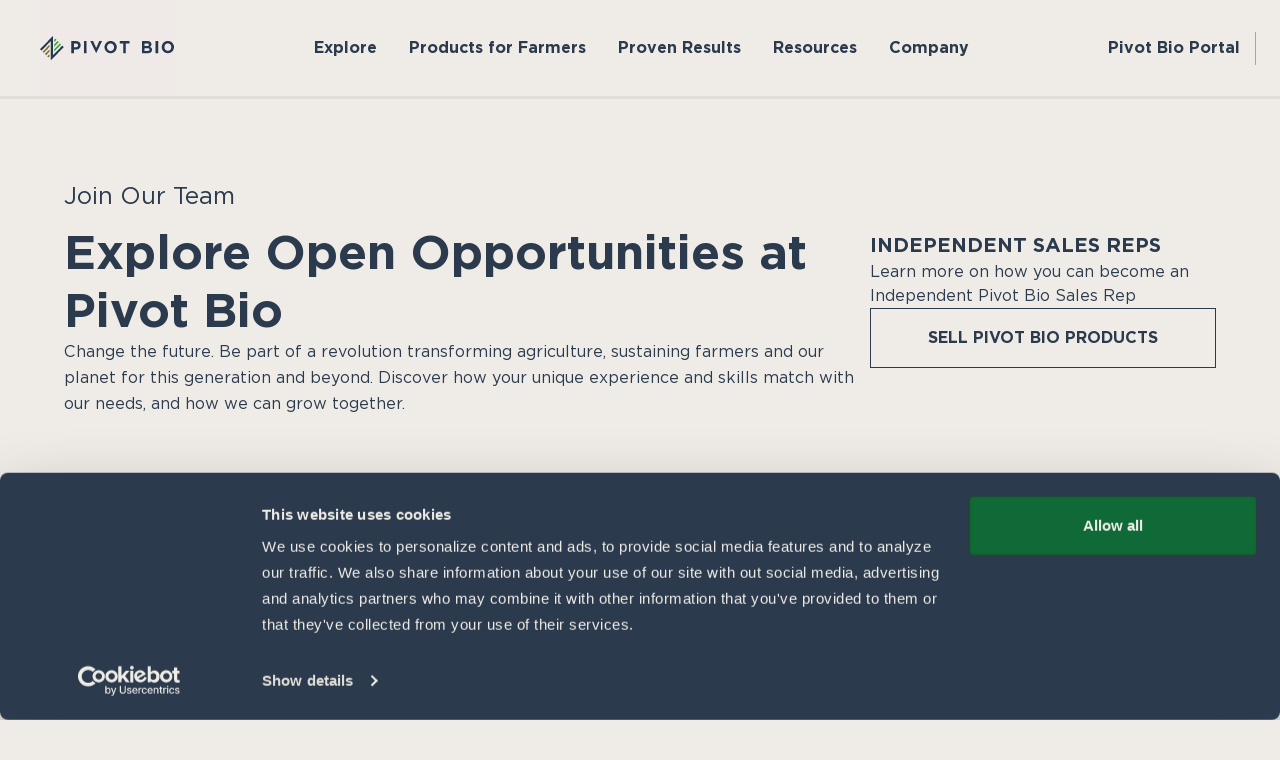

--- FILE ---
content_type: text/html; charset=UTF-8
request_url: https://www.pivotbio.com/open-positions?gh_jid=6893378002&utm_source=Climate+Draft+job+board&utm_medium=getro.com&gh_src=Climate+Draft+job+board
body_size: 6639
content:
<!doctype html>
<html lang="en-US">
<head>
	<meta charset="UTF-8">
	<meta name="viewport" content="width=device-width, initial-scale=1">

	<script>document.documentElement.className = 'js-enabled';</script>

	<link rel="apple-touch-icon" sizes="180x180" href="https://www.pivotbio.com/wp-content/themes/pivot-bio/assets/favicon/apple-touch-icon.png">
	<link rel="icon" type="image/png" sizes="32x32" href="https://www.pivotbio.com/wp-content/themes/pivot-bio/assets/favicon/favicon-32x32.png">
	<link rel="icon" type="image/png" sizes="16x16" href="https://www.pivotbio.com/wp-content/themes/pivot-bio/assets/favicon/favicon-16x16.png">
	<link rel="manifest" href="https://www.pivotbio.com/wp-content/themes/pivot-bio/assets/favicon/site.webmanifest">
	<link rel="mask-icon" href="https://www.pivotbio.com/wp-content/themes/pivot-bio/assets/favicon/safari-pinned-tab.svg" color="#5bbad5">
	<meta name="msapplication-TileColor" content="#ffffff">
	<meta name="theme-color" content="#ffffff">

	<meta name='robots' content='index, follow, max-image-preview:large, max-snippet:-1, max-video-preview:-1' />
	<style>img:is([sizes="auto" i], [sizes^="auto," i]) { contain-intrinsic-size: 3000px 1500px }</style>
	
	<!-- This site is optimized with the Yoast SEO Premium plugin v26.8 (Yoast SEO v26.8) - https://yoast.com/product/yoast-seo-premium-wordpress/ -->
	<title>Open Positions | Pivot Bio</title>
	<meta name="description" content="The Pivot Bio team focuses on solving big challenges that will make a difference to our world. Come be a part of our team and make a difference." />
	<link rel="canonical" href="https://www.pivotbio.com/open-positions" />
	<meta property="og:locale" content="en_US" />
	<meta property="og:type" content="article" />
	<meta property="og:title" content="Open Positions" />
	<meta property="og:description" content="The Pivot Bio team focuses on solving big challenges that will make a difference to our world. Come be a part of our team and make a difference." />
	<meta property="og:url" content="https://www.pivotbio.com/open-positions" />
	<meta property="og:site_name" content="Pivot Bio" />
	<meta property="article:publisher" content="https://www.facebook.com/PivotBio" />
	<meta property="article:modified_time" content="2024-11-06T20:48:22+00:00" />
	<meta property="og:image" content="https://www.pivotbio.com/wp-content/uploads/2024/09/pivot-bio-positions_thumb.jpg" />
	<meta property="og:image:width" content="1200" />
	<meta property="og:image:height" content="630" />
	<meta property="og:image:type" content="image/jpeg" />
	<meta name="twitter:card" content="summary_large_image" />
	<meta name="twitter:site" content="@pivotbio" />
	<meta name="twitter:label1" content="Est. reading time" />
	<meta name="twitter:data1" content="1 minute" />
	<script type="application/ld+json" class="yoast-schema-graph">{"@context":"https://schema.org","@graph":[{"@type":"WebPage","@id":"https://www.pivotbio.com/open-positions","url":"https://www.pivotbio.com/open-positions","name":"Open Positions | Pivot Bio","isPartOf":{"@id":"https://www.pivotbio.com/#website"},"primaryImageOfPage":{"@id":"https://www.pivotbio.com/open-positions#primaryimage"},"image":{"@id":"https://www.pivotbio.com/open-positions#primaryimage"},"thumbnailUrl":"https://www.pivotbio.com/wp-content/uploads/2024/09/pivot-bio-positions_thumb.jpg","datePublished":"2024-09-03T20:07:16+00:00","dateModified":"2024-11-06T20:48:22+00:00","description":"The Pivot Bio team focuses on solving big challenges that will make a difference to our world. Come be a part of our team and make a difference.","breadcrumb":{"@id":"https://www.pivotbio.com/open-positions#breadcrumb"},"inLanguage":"en-US","potentialAction":[{"@type":"ReadAction","target":["https://www.pivotbio.com/open-positions"]}]},{"@type":"ImageObject","inLanguage":"en-US","@id":"https://www.pivotbio.com/open-positions#primaryimage","url":"https://www.pivotbio.com/wp-content/uploads/2024/09/pivot-bio-positions_thumb.jpg","contentUrl":"https://www.pivotbio.com/wp-content/uploads/2024/09/pivot-bio-positions_thumb.jpg","width":1200,"height":630},{"@type":"BreadcrumbList","@id":"https://www.pivotbio.com/open-positions#breadcrumb","itemListElement":[{"@type":"ListItem","position":1,"name":"Home","item":"https://www.pivotbio.com/"},{"@type":"ListItem","position":2,"name":"Open Positions"}]},{"@type":"WebSite","@id":"https://www.pivotbio.com/#website","url":"https://www.pivotbio.com/","name":"Pivot Bio","description":"Providing farmers and the world with a better nitrogen for improved productivity and sustainability.","publisher":{"@id":"https://www.pivotbio.com/#organization"},"potentialAction":[{"@type":"SearchAction","target":{"@type":"EntryPoint","urlTemplate":"https://www.pivotbio.com/?s={search_term_string}"},"query-input":{"@type":"PropertyValueSpecification","valueRequired":true,"valueName":"search_term_string"}}],"inLanguage":"en-US"},{"@type":"Organization","@id":"https://www.pivotbio.com/#organization","name":"Pivot Bio","url":"https://www.pivotbio.com/","logo":{"@type":"ImageObject","inLanguage":"en-US","@id":"https://www.pivotbio.com/#/schema/logo/image/","url":"https://www.pivotbio.com/wp-content/uploads/2024/10/Pivot-Bio-Logo_thumb.png","contentUrl":"https://www.pivotbio.com/wp-content/uploads/2024/10/Pivot-Bio-Logo_thumb.png","width":640,"height":640,"caption":"Pivot Bio"},"image":{"@id":"https://www.pivotbio.com/#/schema/logo/image/"},"sameAs":["https://www.facebook.com/PivotBio","https://x.com/pivotbio","https://www.linkedin.com/company/pivot-bio","https://www.youtube.com/@PivotBio","https://www.instagram.com/pivotbio/"]}]}</script>
	<!-- / Yoast SEO Premium plugin. -->


<link rel='dns-prefetch' href='//js.hs-scripts.com' />
<link rel='dns-prefetch' href='//ajax.googleapis.com' />
<link rel='dns-prefetch' href='//maps.googleapis.com' />
<link rel='stylesheet' id='wp-block-library-css' href='https://www.pivotbio.com/wp-includes/css/dist/block-library/style.min.css?ver=6.8.3' media='all' />
<style id='classic-theme-styles-inline-css'>
/*! This file is auto-generated */
.wp-block-button__link{color:#fff;background-color:#32373c;border-radius:9999px;box-shadow:none;text-decoration:none;padding:calc(.667em + 2px) calc(1.333em + 2px);font-size:1.125em}.wp-block-file__button{background:#32373c;color:#fff;text-decoration:none}
</style>
<link rel='stylesheet' id='pivotbio-style-css' href='https://www.pivotbio.com/wp-content/themes/pivot-bio/dist/css/site.min.css?ver=1768943818' media='all' />
<script src="//ajax.googleapis.com/ajax/libs/jquery/3.7.1/jquery.min.js?ver=3.7.1" id="jquery-js"></script>
<link rel="https://api.w.org/" href="https://www.pivotbio.com/wp-json/" /><link rel="alternate" title="JSON" type="application/json" href="https://www.pivotbio.com/wp-json/wp/v2/pages/1189" /><link rel="EditURI" type="application/rsd+xml" title="RSD" href="https://www.pivotbio.com/xmlrpc.php?rsd" />
<link rel='shortlink' href='https://www.pivotbio.com/?p=1189' />
<link rel="alternate" title="oEmbed (JSON)" type="application/json+oembed" href="https://www.pivotbio.com/wp-json/oembed/1.0/embed?url=https%3A%2F%2Fwww.pivotbio.com%2Fopen-positions" />
<link rel="alternate" title="oEmbed (XML)" type="text/xml+oembed" href="https://www.pivotbio.com/wp-json/oembed/1.0/embed?url=https%3A%2F%2Fwww.pivotbio.com%2Fopen-positions&#038;format=xml" />
			<!-- DO NOT COPY THIS SNIPPET! Start of Page Analytics Tracking for HubSpot WordPress plugin v11.3.37-->
			<script class="hsq-set-content-id" data-content-id="standard-page">
				var _hsq = _hsq || [];
				_hsq.push(["setContentType", "standard-page"]);
			</script>
			<!-- DO NOT COPY THIS SNIPPET! End of Page Analytics Tracking for HubSpot WordPress plugin -->
				<!-- Google Tag Manager -->
	<script>(function(w,d,s,l,i){w[l]=w[l]||[];w[l].push({'gtm.start':
	new Date().getTime(),event:'gtm.js'});var f=d.getElementsByTagName(s)[0],
	j=d.createElement(s),dl=l!='dataLayer'?'&l='+l:'';j.async=true;j.src=
	'https://www.googletagmanager.com/gtm.js?id='+i+dl;f.parentNode.insertBefore(j,f);
	})(window,document,'script','dataLayer','GTM-PFTJJHD5');</script>
	<!-- End Google Tag Manager -->
	<!-- CookieBot -->
	<script id="Cookiebot" src="https://consent.cookiebot.com/uc.js" data-cbid="8eb0aedc-9af6-4142-bc94-f048a0aaafd0"  type="text/javascript"></script>
	<!-- End CookieBot -->
			<style id="wp-custom-css">
			/* overrides for plot photo upoad form */
form input:not([type=checkbox]):focus, form select:focus, form textarea:focus {
    border: 2px solid #469843;
}
form .ginput_container input:not([type=checkbox])::placeholder, form  .ginput_container select::placeholder, form textarea::placeholder {
    color: #2b3a4d;
}
form .ginput_container input, form .ginput_container select {
    background-color: white;
}
form .ginput_container input[type=file] {
    appearance: auto;
}
form .ginput_container input[type=radio] {
    background-color: #fff;
    color: currentColor;
    width: 1.15em;
    height: 1.15em;
    border: 0.15em solid currentColor;
    border-radius: 50%;
    padding: 0;
    display: inline-grid !important;
    place-content: center;
}
form .ginput_container input[type="radio"]::before {
    content: "";
    width: 0.65em;
    height: 0.65em;
    border-radius: 50%;
    transform: scale(0);
    transition: 120ms transform ease-in-out;
    box-shadow: inset 1em 1em #469843;
    background-color: CanvasText;
}
form .ginput_container input[type="radio"]:checked::before {
    transform: scale(1);
}
form .ginput_container input[type=radio]:focus {
	outline: #469843 solid 2px;
}
form [tabindex="0"]:focus-visible, form a:focus-visible, form button:focus-visible {
    outline: #469843 solid 2px !important;
}
.gfield_chainedselect {
    gap: 1rem;
}
.gravity-theme.gform_wrapper .gfield_chainedselect span {
    padding-inline:  0;
}
.gform_wrapper.gravity-theme .gfield_chainedselect.horizontal select {
    min-width: 200px;
}
.gform_fileupload_multifile {
    background-color: white;
}
.gform_footer button {
    background-color: #3C4E3D;
    color: white;
    transition: all 0.25s;
}
.gform_footer button:hover {
    background-color: #000000;
}
.gform_confirmation_wrapper {
    padding: 2em 2rem;
}
@media (min-width: 768px) {
  .gform_confirmation_wrapper {
  	  padding: 2em 4rem;
	}
}
@media (min-width: 1024px) {
	.gform_confirmation_wrapper {
    padding: 2em 0;
	}
}
	
	
.callout-video .video-play-overlay .play-button:has(svg) {
  opacity: 0.6;
			transition: transform .2s ease,-webkit-transform .2s ease-in, all .2s ease-in-out;
	}
.callout-video .video-play-overlay .play-button:focus, .callout-video .video-play-overlay:hover .play-button {
		opacity: 1;
	}

#weatherproof {
	scroll-margin-top: 40px;
}		</style>
		</head>

<body class="wp-singular page-template-default page page-id-1189 wp-theme-pivot-bio open-positions">

		<!-- Google Tag Manager (noscript) -->
	<noscript><iframe src="https://www.googletagmanager.com/ns.html?id=GTM-PFTJJHD5"
	height="0" width="0" style="display:none;visibility:hidden"></iframe></noscript>
	<!-- End Google Tag Manager (noscript) -->
	
	
<div id="modal-window" class="modal-wrapper">
	<div class="modal-window__background"></div>
	<div class="container">
		<div class="modal-window__inner" tabindex="0" role="dialog" aria-modal="true">
			<div class="modal-window__content modal-window__target" tabindex="0"></div>
			<a href="#" class="close-modal"><span class="screen-reader-text">Close modal</span></a>
		</div>
	</div>
</div>
	
	<div id="page" class="site">
		
		<header id="masthead" class="site-header">
			<div class="site-header__wrapper">
				
<div class="site-header__branding">
	<a href="https://www.pivotbio.com/" rel="home"><img alt="Return to Home" src="https://www.pivotbio.com/wp-content/themes/pivot-bio/assets/img/logo.svg" /></a>
	<button class="site-header__menu-toggle js-menu-toggle" aria-label="Site Menu">
		<span class="menu-toggle__inner"></span>
	</button>
</div>				
<div class="main-nav__cont">
    <nav class="site-header__nav">
        <div class="menu-main-menu-container"><ul id="main-menu" class="menu"><li class="menu-item menu-item-type-custom menu-item-object-custom menu-item-has-children menu-item-5"><a href="#">Explore</a>
<div class="mega-menu__cont">

<div class="mega-menu__inner">

<div class="mega-menu__nav">

<ul class="sub-menu">
	<li class="menu-back"><a href="#">Explore</a></li><li class="menu-item menu-item-type-post_type menu-item-object-page menu-item-21"><a href="https://www.pivotbio.com/our-technology">Our Technology<span>Our Patented Crop Nutrition Technologies</span></a>
	<li class="menu-item menu-item-type-post_type menu-item-object-page menu-item-22"><a href="https://www.pivotbio.com/partners">Our Partners<span>Working Together</span></a>
	<li class="menu-item menu-item-type-post_type menu-item-object-page menu-item-23"><a href="https://www.pivotbio.com/sustainability-impact">Our Sustainability &amp; Impact<span>Our Sustainability Commitments</span></a>
	<li class="menu-item menu-item-type-post_type menu-item-object-page menu-item-344"><a href="https://www.pivotbio.com/research-reports">Research Findings<span>Nitrogen Fixing Research and Reports</span></a>
	<li class="menu-item menu-item-type-post_type menu-item-object-page menu-item-24"><a href="https://www.pivotbio.com/nitrogen-opportunity">The Nitrogen Opportunity<span>Why The World Needs A Better Nitrogen</span></a>
</ul>
</div>
<div class="mega-menu__callout">
<div class="mega-menu__callout-image">
<img width="1024" height="579" src="https://www.pivotbio.com/wp-content/uploads/2025/06/24_Impact_Web.jpg" class="attachment-full size-full" alt="2024 Pivot Bio Impact Report" decoding="async" fetchpriority="high" srcset="https://www.pivotbio.com/wp-content/uploads/2025/06/24_Impact_Web.jpg 1024w, https://www.pivotbio.com/wp-content/uploads/2025/06/24_Impact_Web-300x170.jpg 300w, https://www.pivotbio.com/wp-content/uploads/2025/06/24_Impact_Web-768x434.jpg 768w" sizes="(max-width: 1024px) 100vw, 1024px" /></div>
Our Sustainability Commitments<a class="btn btn--arrow" href="https://www.pivotbio.com/sustainability-impact/">Our 2024 Impact</a></div>
</div>
</div>

<li class="menu-item menu-item-type-custom menu-item-object-custom menu-item-has-children menu-item-6"><a href="#">Products for Farmers</a>
<div class="mega-menu__cont">

<div class="mega-menu__inner">

<div class="mega-menu__nav">

<ul class="sub-menu">
	<li class="menu-back"><a href="#">Products for Farmers</a></li><li class="menu-item menu-item-type-post_type menu-item-object-page menu-item-348"><a href="https://www.pivotbio.com/corn">For Corn<span>PROVEN® 40 and G3: Nitrogen for Corn</span></a>
	<li class="menu-item menu-item-type-post_type menu-item-object-page menu-item-347"><a href="https://www.pivotbio.com/silage">For Corn Silage<span>PROVEN® 40 and G3: Nitrogen for Corn Silage</span></a>
	<li class="menu-item menu-item-type-post_type menu-item-object-page menu-item-4286"><a href="https://www.pivotbio.com/cotton">For Cotton<span>CERT-N®: Nitrogen for Cotton</span></a>
	<li class="menu-item menu-item-type-post_type menu-item-object-page menu-item-346"><a href="https://www.pivotbio.com/wheat">For Wheat<span>RETURN®: Nitrogen for Wheat &amp; Small Grains</span></a>
	<li class="menu-item menu-item-type-post_type menu-item-object-page menu-item-345"><a href="https://www.pivotbio.com/sorghum">For Sorghum<span>RETAIN™ for Sorghum</span></a>
	<li class="menu-item menu-item-type-post_type menu-item-object-page menu-item-349"><a href="https://www.pivotbio.com/novator-program">N-OVATOR® Program<span>Earn Credit For Your Impact</span></a>
</ul>
</div>
<div class="mega-menu__callout">
<div class="mega-menu__callout-image">
<img width="1024" height="579" src="https://www.pivotbio.com/wp-content/uploads/2025/06/24_Impact_Web.jpg" class="attachment-full size-full" alt="2024 Pivot Bio Impact Report" decoding="async" srcset="https://www.pivotbio.com/wp-content/uploads/2025/06/24_Impact_Web.jpg 1024w, https://www.pivotbio.com/wp-content/uploads/2025/06/24_Impact_Web-300x170.jpg 300w, https://www.pivotbio.com/wp-content/uploads/2025/06/24_Impact_Web-768x434.jpg 768w" sizes="(max-width: 1024px) 100vw, 1024px" /></div>
Our Sustainability Commitments<a class="btn btn--arrow" href="https://www.pivotbio.com/sustainability-impact/">Our 2024 Impact</a></div>
</div>
</div>

<li class="no-submenu menu-item menu-item-type-post_type menu-item-object-page menu-item-4562"><a href="https://www.pivotbio.com/provenit">Proven Results</a>
<li class="menu-item menu-item-type-custom menu-item-object-custom menu-item-has-children menu-item-7"><a href="#">Resources</a>
<div class="mega-menu__cont">

<div class="mega-menu__inner">

<div class="mega-menu__nav">

<ul class="sub-menu">
	<li class="menu-back"><a href="#">Resources</a></li><li class="menu-item menu-item-type-post_type menu-item-object-page menu-item-359"><a href="https://www.pivotbio.com/using-pivot-bio">Using Pivot Bio<span>Stewardship, Product Labels, and Safety Data Sheets</span></a>
	<li class="menu-item menu-item-type-post_type menu-item-object-page menu-item-358"><a href="https://www.pivotbio.com/sales-representative-network">Selling Pivot Bio<span>Join Our Network of Independent Sales Reps</span></a>
	<li class="menu-item menu-item-type-post_type menu-item-object-page menu-item-4563"><a href="https://www.pivotbio.com/provenit">Proven Results<span>Real results from the field</span></a>
	<li class="menu-item menu-item-type-post_type menu-item-object-page menu-item-361"><a href="https://www.pivotbio.com/sales-rep-locator">Your Local Pivot Bio Team<span>Contact Your Local Team to Buy Pivot Bio</span></a>
	<li class="menu-item menu-item-type-post_type menu-item-object-page menu-item-357"><a href="https://www.pivotbio.com/faqs">FAQs<span>Answers to Frequently Asked Questions</span></a>
	<li class="menu-item menu-item-type-post_type menu-item-object-page menu-item-362"><a href="https://www.pivotbio.com/hear-from-customers">Customer Stories<span>What Farmers Say About Pivot Bio</span></a>
	<li class="menu-item menu-item-type-post_type menu-item-object-page menu-item-4481"><a href="https://www.pivotbio.com/proven-product-resource-center">Proven Product Resource Center<span>Tools and resources for Pivot Bio PROVEN®</span></a>
</ul>
</div>
<div class="mega-menu__callout">
<div class="mega-menu__callout-image">
<img width="1024" height="579" src="https://www.pivotbio.com/wp-content/uploads/2025/06/24_Impact_Web.jpg" class="attachment-full size-full" alt="2024 Pivot Bio Impact Report" decoding="async" srcset="https://www.pivotbio.com/wp-content/uploads/2025/06/24_Impact_Web.jpg 1024w, https://www.pivotbio.com/wp-content/uploads/2025/06/24_Impact_Web-300x170.jpg 300w, https://www.pivotbio.com/wp-content/uploads/2025/06/24_Impact_Web-768x434.jpg 768w" sizes="(max-width: 1024px) 100vw, 1024px" /></div>
Our Sustainability Commitments<a class="btn btn--arrow" href="https://www.pivotbio.com/sustainability-impact/">Our 2024 Impact</a></div>
</div>
</div>

<li class="menu-item menu-item-type-custom menu-item-object-custom menu-item-has-children menu-item-8"><a href="#">Company</a>
<div class="mega-menu__cont">

<div class="mega-menu__inner">

<div class="mega-menu__nav">

<ul class="sub-menu">
	<li class="menu-back"><a href="#">Company</a></li><li class="menu-item menu-item-type-post_type menu-item-object-page menu-item-368"><a href="https://www.pivotbio.com/about-us">About Us<span>Our Story, Mission and Leadership</span></a>
	<li class="menu-item menu-item-type-post_type menu-item-object-page menu-item-369"><a href="https://www.pivotbio.com/in-the-news">News<span>Articles, Press Releases, Press Kit</span></a>
	<li class="menu-item menu-item-type-post_type menu-item-object-page menu-item-370"><a href="https://www.pivotbio.com/blog">Blog<span>Our Latest Thinking</span></a>
	<li class="menu-item menu-item-type-post_type menu-item-object-page menu-item-367"><a href="https://www.pivotbio.com/careers">Careers<span>View Open Positions</span></a>
</ul>
</div>
<div class="mega-menu__callout">
<div class="mega-menu__callout-image">
<img width="1024" height="579" src="https://www.pivotbio.com/wp-content/uploads/2025/06/24_Impact_Web.jpg" class="attachment-full size-full" alt="2024 Pivot Bio Impact Report" decoding="async" srcset="https://www.pivotbio.com/wp-content/uploads/2025/06/24_Impact_Web.jpg 1024w, https://www.pivotbio.com/wp-content/uploads/2025/06/24_Impact_Web-300x170.jpg 300w, https://www.pivotbio.com/wp-content/uploads/2025/06/24_Impact_Web-768x434.jpg 768w" sizes="(max-width: 1024px) 100vw, 1024px" /></div>
Our Sustainability Commitments<a class="btn btn--arrow" href="https://www.pivotbio.com/sustainability-impact/">Our 2024 Impact</a></div>
</div>
</div>

</ul></div>    </nav>
</div>				
<div class="utility-nav__cont">
    <nav class="site-header__utility">
        <div class="menu-utility-menu-container"><ul id="utility-menu" class="menu"><li id="menu-item-4143" class="menu-item menu-item-type-custom menu-item-object-custom menu-item-4143"><a href="https://pivot-bio.my.site.com/pivotbioportal/s/">Pivot Bio Portal</a></li>
</ul></div>    </nav>
</div>			</div>
		</header>
	<main id="primary" class="site-main">
		
		
<header id="page-header-block_e9e1b962328e5e560c35a75609b9b773" class="page-header bg-- page-header--rc wrapper">
    <div class="container page-header__container">
                    <p class="sub-heading">Join Our Team</p>
                    <div class="page-header__inner">
            <div class="page-header__col">
                <h1 class="heading-2">Explore Open Opportunities at Pivot Bio</h1>
                                    <div class="page-header__copy">
                        <p>Change the future. Be part of a revolution transforming agriculture, sustaining farmers and our planet for this generation and beyond. Discover how your unique experience and skills match with our needs, and how we can grow together.</p>
                    </div>
                                                </div>
                            <div class="page-header__col col--right">
                                            <div class="page-header__col-inner">
                            <h4>Independent Sales Reps</h4>
                            <div class="rc__copy">Learn more on how you can become an Independent Pivot Bio Sales Rep</div>
                            
<a class="btn" href="https://www.pivotbio.com/sales-representative-network/">Sell Pivot Bio Products</a>
                        </div>
                                        </div>
                        </div>
    </div>
</header>



<div id="open-positions-block_19601464e6dda71ca6454fb912884839" class="open-positions wrapper">
    <div class="container open-positions__container">
        <form class="open-positions__filters">
            <div class="open-positions__inner">
                <div class="position-filter__cont">
                    <select id="department-select" name="department" placeholder="DEPARTMENT" multiple></select>
                </div>
                <div class="position-filter__cont">
                    <select id="location-select" name="location" placeholder="LOCATION" multiple></select>
                </div>
            </div>
        </form>
        <div class="open-positions__list"></div>
    </div>
</div>
	</main>
			

	<footer id="colophon" class="site-footer bg--blue">
		
<div class="site-footer__top">
	<div class="container">
		<nav class="site-footer__nav">
			<div class="menu-main-menu-container"><ul id="footer-menu" class="menu"><li class="menu-item menu-item-type-custom menu-item-object-custom menu-item-has-children menu-item-5"><a href="#" tabindex="-1">Explore</a>
<ul class="sub-menu">
	<li class="menu-item menu-item-type-post_type menu-item-object-page menu-item-21"><a href="https://www.pivotbio.com/our-technology">Our Technology</a>
	<li class="menu-item menu-item-type-post_type menu-item-object-page menu-item-22"><a href="https://www.pivotbio.com/partners">Our Partners</a>
	<li class="menu-item menu-item-type-post_type menu-item-object-page menu-item-23"><a href="https://www.pivotbio.com/sustainability-impact">Our Sustainability &amp; Impact</a>
	<li class="menu-item menu-item-type-post_type menu-item-object-page menu-item-344"><a href="https://www.pivotbio.com/research-reports">Research Findings</a>
	<li class="menu-item menu-item-type-post_type menu-item-object-page menu-item-24"><a href="https://www.pivotbio.com/nitrogen-opportunity">The Nitrogen Opportunity</a>
</ul>

<li class="menu-item menu-item-type-custom menu-item-object-custom menu-item-has-children menu-item-6"><a href="#" tabindex="-1">Products for Farmers</a>
<ul class="sub-menu">
	<li class="menu-item menu-item-type-post_type menu-item-object-page menu-item-348"><a href="https://www.pivotbio.com/corn">For Corn</a>
	<li class="menu-item menu-item-type-post_type menu-item-object-page menu-item-347"><a href="https://www.pivotbio.com/silage">For Corn Silage</a>
	<li class="menu-item menu-item-type-post_type menu-item-object-page menu-item-4286"><a href="https://www.pivotbio.com/cotton">For Cotton</a>
	<li class="menu-item menu-item-type-post_type menu-item-object-page menu-item-346"><a href="https://www.pivotbio.com/wheat">For Wheat</a>
	<li class="menu-item menu-item-type-post_type menu-item-object-page menu-item-345"><a href="https://www.pivotbio.com/sorghum">For Sorghum</a>
	<li class="menu-item menu-item-type-post_type menu-item-object-page menu-item-349"><a href="https://www.pivotbio.com/novator-program">N-OVATOR® Program</a>
</ul>

<li class="no-submenu menu-item menu-item-type-post_type menu-item-object-page menu-item-4562"><a href="https://www.pivotbio.com/provenit">Proven Results</a>
<li class="menu-item menu-item-type-custom menu-item-object-custom menu-item-has-children menu-item-7"><a href="#" tabindex="-1">Resources</a>
<ul class="sub-menu">
	<li class="menu-item menu-item-type-post_type menu-item-object-page menu-item-359"><a href="https://www.pivotbio.com/using-pivot-bio">Using Pivot Bio</a>
	<li class="menu-item menu-item-type-post_type menu-item-object-page menu-item-358"><a href="https://www.pivotbio.com/sales-representative-network">Selling Pivot Bio</a>
	<li class="menu-item menu-item-type-post_type menu-item-object-page menu-item-4563"><a href="https://www.pivotbio.com/provenit">Proven Results</a>
	<li class="menu-item menu-item-type-post_type menu-item-object-page menu-item-361"><a href="https://www.pivotbio.com/sales-rep-locator">Your Local Pivot Bio Team</a>
	<li class="menu-item menu-item-type-post_type menu-item-object-page menu-item-357"><a href="https://www.pivotbio.com/faqs">FAQs</a>
	<li class="menu-item menu-item-type-post_type menu-item-object-page menu-item-362"><a href="https://www.pivotbio.com/hear-from-customers">Customer Stories</a>
	<li class="menu-item menu-item-type-post_type menu-item-object-page menu-item-4481"><a href="https://www.pivotbio.com/proven-product-resource-center">Proven Product Resource Center</a>
</ul>

<li class="menu-item menu-item-type-custom menu-item-object-custom menu-item-has-children menu-item-8"><a href="#" tabindex="-1">Company</a>
<ul class="sub-menu">
	<li class="menu-item menu-item-type-post_type menu-item-object-page menu-item-368"><a href="https://www.pivotbio.com/about-us">About Us</a>
	<li class="menu-item menu-item-type-post_type menu-item-object-page menu-item-369"><a href="https://www.pivotbio.com/in-the-news">News</a>
	<li class="menu-item menu-item-type-post_type menu-item-object-page menu-item-370"><a href="https://www.pivotbio.com/blog">Blog</a>
	<li class="menu-item menu-item-type-post_type menu-item-object-page menu-item-367"><a href="https://www.pivotbio.com/careers">Careers</a>
</ul>

</ul></div>		</nav>
		<div class="site-footer__contact">
			<div class="site-footer__contact-inner">
				<div class="contact-details">
					<a class="btn btn--arrow btn--green btn--large" href="/contact-us" title="Get In Touch">Get In Touch</a>
				</div>
				<div class="contact-details">
					<strong>Customer Success & Sales</strong>
					<span><a href="tel:1-877-451-1977" alt="Phone number for Customer Success & Sales">1-877-451-1977</a></span>
					<span><a href="mailto:support@pivotbio.com" alt="Email address for for Customer Success & Sales">support@pivotbio.com</a></span>
				</div>
				<div class="contact-details">
					<strong>General Inquiries</strong>
					<span><a href="tel:1-877-495-3777" alt="Phone number for General Inquiries">1-877-495-3777</a></span>
				</div>
				<div class="contact-details">
					<strong>Press Inquiries</strong>
					<span><a href="mailto:media@pivotbio.com" alt="Email address for for Press Inquiries">media@pivotbio.com</a></span>
				</div>
			</div>
		</div>
	</div>
</div>		
<div class="site-footer__bottom">
	<div class="container">
		<a class="btn btn--arrow btn--green btn--large" href="/enewsletter-registration" title="Subscribe to Our Newsletter">Subscribe to Our Newsletter</a>
		<div class="site-footer__links">
			<div class="site-footer__social">
				

	<div class="social-nav">
	    <ul class="menu">
					 		<li class="social-nav__item">
		        	<a href="https://www.linkedin.com/company/pivot-bio" target="_blank" aria-label="Linkedin">
			        	<span class="icon icon--linkedin"></span>
		        	</a>
				</li>
						 		<li class="social-nav__item">
		        	<a href="https://www.youtube.com/@PivotBio" target="_blank" aria-label="Youtube">
			        	<span class="icon icon--youtube"></span>
		        	</a>
				</li>
						 		<li class="social-nav__item">
		        	<a href="https://www.facebook.com/PivotBio" target="_blank" aria-label="Facebook">
			        	<span class="icon icon--facebook"></span>
		        	</a>
				</li>
						 		<li class="social-nav__item">
		        	<a href="https://x.com/pivotbio" target="_blank" aria-label="X">
			        	<span class="icon icon--x"></span>
		        	</a>
				</li>
						 		<li class="social-nav__item">
		        	<a href="https://www.instagram.com/pivotbio" target="_blank" aria-label="Instagram">
			        	<span class="icon icon--instagram"></span>
		        	</a>
				</li>
					 	</ul>
	</div>
 
			</div>
			<div class="site-footer__legal">
				<span class="copyright">&copy; 2026 Pivot Bio. All Rights Reserved</span>
				<nav class="site-legal__nav">
					<div class="menu-legal-menu-container"><ul id="legal-menu" class="menu"><li id="menu-item-184" class="menu-item menu-item-type-post_type menu-item-object-page menu-item-184"><a href="https://www.pivotbio.com/terms-of-use">Terms of Use</a><span>|</span></li>
<li id="menu-item-183" class="menu-item menu-item-type-post_type menu-item-object-page menu-item-183"><a href="https://www.pivotbio.com/accessibility-statement">Accessibility Statement</a><span>|</span></li>
<li id="menu-item-3406" class="menu-item menu-item-type-post_type menu-item-object-page menu-item-privacy-policy menu-item-3406"><a rel="privacy-policy" href="https://www.pivotbio.com/privacy-policy">Privacy Policy</a><span>|</span></li>
<li id="menu-item-181" class="menu-item menu-item-type-post_type menu-item-object-page menu-item-181"><a href="https://www.pivotbio.com/field-trials-msa">Field Trials MSA</a><span>|</span></li>
<li id="menu-item-180" class="menu-item menu-item-type-post_type menu-item-object-page menu-item-180"><a href="https://www.pivotbio.com/product-license-terms">Product License Terms</a><span>|</span></li>
<li id="menu-item-179" class="menu-item menu-item-type-post_type menu-item-object-page menu-item-179"><a href="https://www.pivotbio.com/purchase-order">Purchase Order</a><span>|</span></li>
</ul></div>				</nav>
			</div>
		</div>
	</div>
</div>	</footer>

</div><!-- #page -->

<script type="speculationrules">
{"prefetch":[{"source":"document","where":{"and":[{"href_matches":"\/*"},{"not":{"href_matches":["\/wp-*.php","\/wp-admin\/*","\/wp-content\/uploads\/*","\/wp-content\/*","\/wp-content\/plugins\/*","\/wp-content\/themes\/pivot-bio\/*","\/*\\?(.+)"]}},{"not":{"selector_matches":"a[rel~=\"nofollow\"]"}},{"not":{"selector_matches":".no-prefetch, .no-prefetch a"}}]},"eagerness":"conservative"}]}
</script>
<link rel='stylesheet' id='select-2-css' href='https://www.pivotbio.com/wp-content/themes/pivot-bio/assets/css/select2.min.css' media='all' />
<script id="leadin-script-loader-js-js-extra">
var leadin_wordpress = {"userRole":"visitor","pageType":"page","leadinPluginVersion":"11.3.37"};
</script>
<script src="https://js.hs-scripts.com/4754324.js?integration=WordPress&amp;ver=11.3.37" id="leadin-script-loader-js-js"></script>
<script id="pivotbio-script-js-extra">
var theme_vars = {"theme_dir":"https:\/\/www.pivotbio.com\/wp-content\/themes\/pivot-bio","ajax_url":"https:\/\/www.pivotbio.com\/wp-admin\/admin-ajax.php"};
</script>
<script src="https://www.pivotbio.com/wp-content/themes/pivot-bio/dist/js/site.min.js?ver=2.0.18" id="pivotbio-script-js"></script>
<script src="https://maps.googleapis.com/maps/api/js?key=AIzaSyCspriEQTnouBPI75AYDr7NxbJFnB8yS-Q&amp;loading=async&amp;callback=Function.prototype" id="google-maps-js"></script>
<script src="https://www.google.com/recaptcha/api.js?ver=6.8.3" id="google-recaptcha-js"></script>
<script src="https://www.pivotbio.com/wp-content/themes/pivot-bio/assets/js/select2.min.js" id="select-2-js"></script>
<script src="https://www.pivotbio.com/wp-content/themes/pivot-bio/assets/js/select2.multi-checkboxes.js" id="select-2-checkboxes-js"></script>

<script>(function(){function c(){var b=a.contentDocument||a.contentWindow.document;if(b){var d=b.createElement('script');d.innerHTML="window.__CF$cv$params={r:'9c6062c57d660555',t:'MTc2OTc2OTk5MC4wMDAwMDA='};var a=document.createElement('script');a.nonce='';a.src='/cdn-cgi/challenge-platform/scripts/jsd/main.js';document.getElementsByTagName('head')[0].appendChild(a);";b.getElementsByTagName('head')[0].appendChild(d)}}if(document.body){var a=document.createElement('iframe');a.height=1;a.width=1;a.style.position='absolute';a.style.top=0;a.style.left=0;a.style.border='none';a.style.visibility='hidden';document.body.appendChild(a);if('loading'!==document.readyState)c();else if(window.addEventListener)document.addEventListener('DOMContentLoaded',c);else{var e=document.onreadystatechange||function(){};document.onreadystatechange=function(b){e(b);'loading'!==document.readyState&&(document.onreadystatechange=e,c())}}}})();</script></body>
</html>

--- FILE ---
content_type: text/css
request_url: https://www.pivotbio.com/wp-content/themes/pivot-bio/dist/css/site.min.css?ver=1768943818
body_size: 23872
content:
a,abbr,acronym,address,applet,article,aside,audio,b,big,blockquote,body,canvas,caption,center,cite,code,dd,del,details,dfn,div,dl,dt,em,fieldset,figcaption,figure,footer,form,h1,h2,h3,h4,h5,h6,header,hgroup,html,i,iframe,img,ins,kbd,label,legend,li,mark,menu,nav,object,ol,p,pre,q,s,samp,section,small,span,strike,strong,sub,summary,sup,table,tbody,td,tfoot,th,thead,time,tr,tt,u,ul,var,video{margin:0;padding:0;border:0;font-size:100%;vertical-align:baseline}html{line-height:1.15;-webkit-text-size-adjust:100%}blockquote,q{quotes:none}ins{text-decoration:none}del{text-decoration:line-through}table{border-collapse:collapse;border-spacing:0}hr{-webkit-box-sizing:content-box;box-sizing:content-box;height:0;overflow:visible}pre{font-family:monospace,monospace;font-size:1em}abbr[title]{border-bottom:none;text-decoration:underline;-webkit-text-decoration:underline dotted;text-decoration:underline dotted}code,kbd,samp{font-family:monospace,monospace;font-size:1em}small{font-size:80%}sub,sup{font-size:75%;line-height:0;position:relative;vertical-align:baseline}sub{bottom:-.25em}sup{top:-.5em}img{border-style:none}button,input,optgroup,select,textarea{font-family:inherit;font-size:inherit;line-height:inherit;margin:0}button,input{overflow:visible}button,select{text-transform:none}[type=button],[type=reset],[type=submit],button{-webkit-appearance:button}[type=button]::-moz-focus-inner,[type=reset]::-moz-focus-inner,[type=submit]::-moz-focus-inner,button::-moz-focus-inner{border-style:none;padding:0}fieldset{padding:.35em .75em .625em}legend{-webkit-box-sizing:border-box;box-sizing:border-box;color:inherit;display:table;max-width:100%;padding:0;white-space:normal}progress{vertical-align:baseline}textarea{overflow:auto}[type=number]::-webkit-inner-spin-button,[type=number]::-webkit-outer-spin-button{height:auto}[type=search]{-webkit-appearance:textfield;outline-offset:-2px}[type=search]::-webkit-search-decoration{-webkit-appearance:none}::-webkit-file-upload-button{-webkit-appearance:button;font:inherit}details{display:block}summary{display:list-item}template{display:none}[hidden]{display:none}*,::after,::before{-webkit-box-sizing:inherit;box-sizing:inherit}html{-webkit-box-sizing:border-box;box-sizing:border-box}cite,dfn,em,i{font-style:italic}pre{background:#eee;font-family:"Courier 10 Pitch",courier,monospace;line-height:1.6;margin-bottom:1.5rem;max-width:100%;overflow:auto;padding:1.6em}code,kbd,tt,var{font-family:monaco,consolas,"Andale Mono","DejaVu Sans Mono",monospace}abbr,acronym{border-bottom:1px dotted #666;cursor:help}ins,mark{background:#fff9c0;text-decoration:none}big{font-size:125%}hr{margin-bottom:1.5rem}ol,ul{margin:0 0 1.5rem 3rem}li>ol,li>ul{margin-bottom:0;margin-left:1.5em}dt{font-weight:700}dd{margin:0 1.5rem 1.5rem}embed,iframe,object{max-width:100%}img{height:auto;max-width:100%}figure{margin:0 0 1.5rem}table{margin:0 0 1.5rem;width:100%}.screen-reader-text{border:0;clip:rect(1px,1px,1px,1px);clip-path:inset(50%);height:1px;margin:-1px;overflow:hidden;padding:0;position:absolute!important;width:1px;word-wrap:normal!important}.screen-reader-text:focus{background-color:#f1f1f1;border-radius:3px;-webkit-box-shadow:0 0 2px 2px rgba(0,0,0,.6);box-shadow:0 0 2px 2px rgba(0,0,0,.6);clip:auto!important;clip-path:none;color:#21759b;display:block;font-size:.875rem;font-weight:700;height:auto;left:5px;line-height:normal;padding:15px 23px 14px;text-decoration:none;top:5px;width:auto;z-index:100000}#primary[tabindex="-1"]:focus{outline:0}@font-face{font-family:Gotham;src:url(../../assets/fonts/Gotham-Book.eot);src:url(../../assets/fonts/Gotham-Book.eot?#iefix) format("embedded-opentype"),url(../../assets/fonts/Gotham-Book.woff2) format("woff2"),url(../../assets/fonts/Gotham-Book.woff) format("woff"),url(../../assets/fonts/Gotham-Book.ttf) format("truetype"),url(../../assets/fonts/Gotham-Book.svg#Gotham-Book) format("svg");font-weight:400;font-style:normal;font-display:swap}@font-face{font-family:Gotham;src:url(../../assets/fonts/Gotham-BookItalic.eot);src:url(../../assets/fonts/Gotham-BookItalic.eot?#iefix) format("embedded-opentype"),url(../../assets/fonts/Gotham-BookItalic.woff2) format("woff2"),url(../../assets/fonts/Gotham-BookItalic.woff) format("woff"),url(../../assets/fonts/Gotham-BookItalic.ttf) format("truetype"),url(../../assets/fonts/Gotham-BookItalic.svg#Gotham-BookItalic) format("svg");font-weight:400;font-style:italic;font-display:swap}@font-face{font-family:Gotham;src:url(../../assets/fonts/Gotham-MediumItalic.eot);src:url(../../assets/fonts/Gotham-MediumItalic.eot?#iefix) format("embedded-opentype"),url(../../assets/fonts/Gotham-MediumItalic.woff2) format("woff2"),url(../../assets/fonts/Gotham-MediumItalic.woff) format("woff"),url(../../assets/fonts/Gotham-MediumItalic.ttf) format("truetype"),url(../../assets/fonts/Gotham-MediumItalic.svg#Gotham-MediumItalic) format("svg");font-weight:500;font-style:italic;font-display:swap}@font-face{font-family:Gotham;src:url(../../assets/fonts/Gotham-Medium.eot);src:url(../../assets/fonts/Gotham-Medium.eot?#iefix) format("embedded-opentype"),url(../../assets/fonts/Gotham-Medium.woff2) format("woff2"),url(../../assets/fonts/Gotham-Medium.woff) format("woff"),url(../../assets/fonts/Gotham-Medium.ttf) format("truetype"),url(../../assets/fonts/Gotham-Medium.svg#Gotham-Medium) format("svg");font-weight:500;font-style:normal;font-display:swap}@font-face{font-family:Gotham;src:url(../../assets/fonts/Gotham-Bold.eot);src:url(../../assets/fonts/Gotham-Bold.eot?#iefix) format("embedded-opentype"),url(../../assets/fonts/Gotham-Bold.woff2) format("woff2"),url(../../assets/fonts/Gotham-Bold.woff) format("woff"),url(../../assets/fonts/Gotham-Bold.ttf) format("truetype"),url(../../assets/fonts/Gotham-Bold.svg#Gotham-Bold) format("svg");font-weight:700;font-style:normal;font-display:swap}@font-face{font-family:Gotham;src:url(../../assets/fonts/Gotham-BoldItalic.eot);src:url(../../assets/fonts/Gotham-BoldItalic.eot?#iefix) format("embedded-opentype"),url(../../assets/fonts/Gotham-BoldItalic.woff2) format("woff2"),url(../../assets/fonts/Gotham-BoldItalic.woff) format("woff"),url(../../assets/fonts/Gotham-BoldItalic.ttf) format("truetype"),url(../../assets/fonts/Gotham-BoldItalic.svg#Gotham-BoldItalic) format("svg");font-weight:700;font-style:italic;font-display:swap}@font-face{font-family:icomoon;src:url(../../assets/fonts/icomoon.eot?ud7sdx);src:url(../../assets/fonts/icomoon.eot?ud7sdx#iefix) format("embedded-opentype"),url(../../assets/fonts/icomoon.ttf?ud7sdx) format("truetype"),url(../../assets/fonts/icomoon.woff?ud7sdx) format("woff"),url(../../assets/fonts/icomoon.svg?ud7sdx#icomoon) format("svg");font-weight:400;font-style:normal;font-display:swap}.bg--blue{background-color:#2b3a4d}.bg--green-grad{background-color:#0f6a37;background:-webkit-gradient(linear,left top,left bottom,from(#0a2502),to(#859672));background:linear-gradient(180deg,#0a2502 0,#859672 100%);color:#fff}.bg--green{background-color:#3c4e3d;color:#fff}.bg--split{background:-webkit-gradient(linear,left top,left bottom,from(transparent),color-stop(50%,transparent),color-stop(50%,#2b3a4d),to(#2b3a4d));background:linear-gradient(to bottom,transparent 0,transparent 50%,#2b3a4d 50%,#2b3a4d 100%)}html{background-color:#efece7}.site-main{position:relative}.gform_wrapper,.mobile-text-first.wrapper,.wrapper{padding:6.4rem 2rem;width:100%}@media (min-width:768px){.gform_wrapper,.mobile-text-first.wrapper,.wrapper{padding:8rem 4rem}}@media (min-width:1024px){.gform_wrapper,.mobile-text-first.wrapper,.wrapper{padding:8rem 0}}.gform_wrapper.remove-spacing--top,.mobile-text-first.wrapper.remove-spacing--top,.wrapper.remove-spacing--top{padding-top:0}.gform_wrapper.remove-spacing--bottom,.mobile-text-first.wrapper.remove-spacing--bottom,.wrapper.remove-spacing--bottom{padding-bottom:0}.gform_wrapper.container--wide .container,.mobile-text-first.wrapper.container--wide .container,.wrapper.container--wide .container{width:100%;max-width:1440px}.page-header+.container--form .gform_wrapper{padding-top:0}.container{width:90%;max-width:1200px;margin-right:auto;margin-left:auto}@media (max-width:1023px){.container{width:100%}}#wpadminbar{z-index:100}.text-uppercase{text-transform:uppercase}.text-lowercase{text-transform:lowercase}.text-capitalize{text-transform:capitalize}.align-left{text-align:left}.align-center{text-align:center}.align-right{text-align:right}.hidden{display:none}.visible-sm{display:none}@media (min-width:600px){.visible-sm{display:block}}.visible-sm-flex{display:none}@media (min-width:600px){.visible-sm-flex{display:-webkit-box;display:-ms-flexbox;display:flex}}.hidden-sm{display:block}@media (min-width:600px){.hidden-sm{display:none}}.hidden-sm-flex{display:-webkit-box;display:-ms-flexbox;display:flex}@media (min-width:600px){.hidden-sm-flex{display:none}}.visible-md{display:none}@media (min-width:768px){.visible-md{display:block}}.visible-md-flex{display:none!important}@media (min-width:768px){.visible-md-flex{display:-webkit-box!important;display:-ms-flexbox!important;display:flex!important}}@media (min-width:768px){.hidden-md,.hidden-md-flex{display:none!important}}.visible-lg{display:none}@media (min-width:1024px){.visible-lg{display:block}}.visible-lg-flex{display:none}@media (min-width:1024px){.visible-lg-flex{display:-webkit-box;display:-ms-flexbox;display:flex}}@media (min-width:1024px){.hidden-lg,.hidden-lg-flex{display:none}}@media (min-width:768px){.flex-reverse{-webkit-box-orient:horizontal;-webkit-box-direction:reverse;-ms-flex-direction:row-reverse;flex-direction:row-reverse}}body{color:#2b3a4d;font-family:Gotham,sans-serif;font-size:16px;-moz-font-smoothing:antialiased;-moz-osx-font-smoothing:grayscale;-ms-font-smoothing:antialiased;-webkit-font-smoothing:antialiased;font-smoothing:antialiased;line-height:1.5}.bg--blue{color:#efece7}.bg--blue a{color:#efece7}html{font-size:62.5%;-webkit-font-smoothing:antialised;-moz-osx-font-smoothing:greyscale}.heading-1,.heading-2,.heading-3,.heading-4,.heading-5,h1,h2,h3,h4,h5,h6{font-family:Gotham,sans-serif;font-weight:700}.heading-1,h1{font-size:4.8rem;line-height:6.2rem}@media (min-width:1024px){.heading-1,h1{font-size:8rem;line-height:9rem}}.heading-2,h2{font-size:3.6rem;line-height:5.4rem}@media (min-width:768px){.heading-2,h2{font-size:4.8rem;line-height:5.8rem}}.heading-3,h3{font-size:2.4rem;line-height:3.6rem}@media (min-width:768px){.heading-3,h3{font-size:3.2rem;line-height:4.2rem}}.heading-3.provenit-style,h3.provenit-style{line-height:1.2;text-transform:uppercase;font-size:clamp(2.2rem,2.5vw,3.2rem)}.heading-3.provenit-style+p,h3.provenit-style+p{margin-top:1rem}@media (min-width:768px){.heading-3.provenit-style,h3.provenit-style{max-width:95%}}.heading-4,h4{font-size:2rem;line-height:3rem}.heading-5,h5{font-size:1.6rem;line-height:2.4rem}@media (min-width:768px){.heading-5,h5{font-size:3.2rem;line-height:4.2rem}}.heading-6,h6{font-size:2.4rem;line-height:3.6rem;font-weight:400}@media (min-width:768px){.heading-6,h6{font-size:3.2rem;line-height:4.2rem}}.heading-7{font-size:1.8rem;line-height:3.2rem;font-weight:400}@media (min-width:768px){.heading-7{font-size:2.4rem;line-height:3.4rem}}.heading-8{font-size:1.6rem;line-height:2.7rem;font-weight:700}@media (min-width:768px){.heading-8{font-size:2rem;line-height:3.3rem}}p{font-size:1.6rem;line-height:2.6rem;margin-top:3rem}p:first-child{margin-top:0}a{color:#2b3a4d}[tabindex="0"]:focus-visible,a:focus-visible,button:focus-visible{outline:#2b3a4d solid 2px!important}.bg--blue [tabindex="0"]:focus-visible,.bg--blue a:focus-visible,.bg--blue button:focus-visible{outline:#efece7 solid 2px!important}blockquote{margin:1.5rem 4rem 0}sub,sup{font-size:75%;line-height:0;position:relative;vertical-align:baseline}sub{bottom:-.25em}.text-legal{font-size:1.4rem;line-height:1.9rem}.text-legal span{color:red}.icon{display:-webkit-box;display:-ms-flexbox;display:flex;font-family:icomoon}.icon--facebook:before{content:"\e900"}.icon--instagram:before{content:"\e901"}.icon--pinterest:before{content:"\e902"}.icon--tiktok:before{content:"\e903"}.icon--trip-advisor:before{content:"\e904"}.icon--x:before{content:"\e905"}.icon--youtube:before{content:"\e906"}.icon--linkedin:before{content:"\e907"}.icon--mail:before{content:"\e908"}.menu{display:-webkit-box;display:-ms-flexbox;display:flex;-webkit-box-orient:vertical;-webkit-box-direction:normal;-ms-flex-direction:column;flex-direction:column;list-style-type:none;margin:0;padding:0}@media (min-width:1024px){.menu{-webkit-box-orient:horizontal;-webkit-box-direction:normal;-ms-flex-direction:row;flex-direction:row}}.menu ul{list-style-type:none;margin:0;padding:0}.menu a{text-decoration:none}.site-header{width:100%;background-color:#e1ddd7;position:sticky;top:0;overflow:hidden;z-index:9000}@media (min-width:1024px){.site-header{background-color:#efece7;border-bottom:.3rem solid #e1ddd7;padding:0 2rem;overflow:initial}}.site-header .site-header__wrapper{display:-webkit-box;display:-ms-flexbox;display:flex;width:100%;max-width:1200px;-webkit-box-orient:vertical;-webkit-box-direction:normal;-ms-flex-direction:column;flex-direction:column;margin:0 auto}@media (min-width:1024px){.site-header .site-header__wrapper{-webkit-box-orient:horizontal;-webkit-box-direction:normal;-ms-flex-direction:row;flex-direction:row;-webkit-box-pack:justify;-ms-flex-pack:justify;justify-content:space-between}}.site-header__branding{display:-webkit-box;display:-ms-flexbox;display:flex;height:9.6rem;background-color:#efeae7;-webkit-box-align:center;-ms-flex-align:center;align-items:center;-webkit-box-pack:justify;-ms-flex-pack:justify;justify-content:space-between}@media (max-width:1023px){.site-header__branding{height:8rem;border-bottom:.3rem solid #e1ddd7;padding:0 2rem}}.site-header__branding img{display:block;width:13.4rem}.utility-nav__cont{z-index:15}@media (max-width:1023px){.utility-nav__cont{display:none;background-color:#e1ddd7;margin:auto 0 0;padding:0 1.6rem}}.utility-nav__cont ul{display:-webkit-box;display:-ms-flexbox;display:flex;-webkit-box-orient:horizontal;-webkit-box-direction:normal;-ms-flex-direction:row;flex-direction:row;-webkit-box-pack:justify;-ms-flex-pack:justify;justify-content:space-between;border-top:1px solid #afc104;gap:0}@media (min-width:1024px){.utility-nav__cont ul{height:9.6rem;gap:3.2rem;border-top:none}}.utility-nav__cont ul li{display:-webkit-box;display:-ms-flexbox;display:flex;-webkit-box-pack:center;-ms-flex-pack:center;justify-content:center;-webkit-box-align:center;-ms-flex-align:center;align-items:center;-webkit-box-flex:1;-ms-flex:1 0 auto;flex:1 0 auto;position:relative}.utility-nav__cont ul li a{display:-webkit-box;display:-ms-flexbox;display:flex;width:100%;-webkit-box-pack:center;-ms-flex-pack:center;justify-content:center;font-size:1.6rem;font-weight:700;color:#2b3a4d;padding:3rem 0}@media (min-width:1024px){.utility-nav__cont ul li a{width:auto;padding:0}.utility-nav__cont ul li a:hover{text-decoration:underline}}.utility-nav__cont ul li:nth-child(2):after{display:block;content:"";width:1.6rem;height:1.2rem;background-image:url('data:image/svg+xml,<svg xmlns="http://www.w3.org/2000/svg" viewBox="0 0 16 12"><g><path d="M10 12l-1.4-1.45L12.15 7H0V5h12.15L8.6 1.45 10 0l6 6-6 6z" fill="%232b3a4d"/></g></svg>');position:absolute;right:0}@media (min-width:1024px){.utility-nav__cont ul li:nth-child(2):after{background-image:url('data:image/svg+xml,<svg xmlns="http://www.w3.org/2000/svg" viewBox="0 0 16 12"><g><path d="M10 12l-1.4-1.45L12.15 7H0V5h12.15L8.6 1.45 10 0l6 6-6 6z" fill="%23AFC104"/></g></svg>');position:relative;margin-left:1.6rem}}.utility-nav__cont ul li:first-child:after{display:block;content:"";width:1px;height:3.3rem;background:#afc104;position:absolute;right:0}@media (min-width:1024px){.utility-nav__cont ul li:first-child:after{right:-1.6rem}}@media (max-width:1023px){.main-nav__cont{display:none}}.main-nav__cont ul{width:100%;-webkit-box-align:center;-ms-flex-align:center;align-items:center}@media (min-width:1024px){.main-nav__cont ul{height:9.6rem;-webkit-box-orient:horizontal;-webkit-box-direction:normal;-ms-flex-direction:row;flex-direction:row}}.main-nav__cont ul li{display:-webkit-box;display:-ms-flexbox;display:flex;-webkit-box-align:center;-ms-flex-align:center;align-items:center;-ms-flex-negative:0;flex-shrink:0;height:100%;-webkit-column-break-inside:avoid;-moz-column-break-inside:avoid;break-inside:avoid-column}@media (max-width:1023px){.main-nav__cont ul li{width:100%;background-color:#efeae7;border-top:1px solid #e1ddd7}}.main-nav__cont ul li a{display:-webkit-box;display:-ms-flexbox;display:flex;-webkit-box-align:center;-ms-flex-align:center;align-items:center;height:100%;width:100%;color:#2b3a4d;font-weight:700;padding:0 1.6rem;position:relative}@media (max-width:1023px){.main-nav__cont ul li a{-webkit-box-pack:justify;-ms-flex-pack:justify;justify-content:space-between;padding:2rem}.main-nav__cont ul li a:after{display:block;content:"";width:1.6rem;height:1.2rem;background-image:url('data:image/svg+xml,<svg xmlns="http://www.w3.org/2000/svg" viewBox="0 0 16 12"><g><path d="M10 12l-1.4-1.45L12.15 7H0V5h12.15L8.6 1.45 10 0l6 6-6 6z" fill="%232b3a4d"/></g></svg>')}}@media (hover:none){.main-nav__cont ul li{-webkit-tap-highlight-color:transparent}}@media (-ms-high-contrast:none),(-ms-high-contrast:active),(-moz-touch-enabled:0),(hover:hover){.main-nav__cont ul li:hover.menu-item-has-children>a:after{display:block;content:"";width:100%;height:3px;background-color:#afc104;position:absolute;bottom:0;left:0}.main-nav__cont ul li:hover.menu-item-has-children>a+.mega-menu__cont{display:block}}@media (min-width:1024px){.main-nav__cont ul li:focus-within .mega-menu__cont{display:block}}.main-nav__cont .mega-menu__cont{width:100%;height:100%;background-color:#e1ddd7;position:absolute;top:0;right:-100%;z-index:10;padding-bottom:8.5rem;overflow:scroll}@media (min-width:1024px){.main-nav__cont .mega-menu__cont{display:none;height:auto;right:initial;left:0;top:9.6rem;padding:4rem;border-bottom:1px solid #92998e;overflow:hidden}.main-nav__cont .mega-menu__cont .mega-menu__inner{display:-webkit-box;display:-ms-flexbox;display:flex;-webkit-box-align:center;-ms-flex-align:center;align-items:center;max-width:1200px;margin:0 auto}.main-nav__cont .mega-menu__cont .mega-menu__inner>div{width:100%}.main-nav__cont .mega-menu__cont .mega-menu__inner>div.mega-menu__nav{-ms-flex-negative:0;flex-shrink:0;width:66.6666666667%}.main-nav__cont .mega-menu__cont .mega-menu__inner>div.mega-menu__callout{display:-webkit-box;display:-ms-flexbox;display:flex;-webkit-box-orient:vertical;-webkit-box-direction:normal;-ms-flex-direction:column;flex-direction:column;padding:4rem 0 4rem 4rem;gap:1.5rem;border-left:1px solid #afc104}.main-nav__cont .mega-menu__cont .mega-menu__inner>div.mega-menu__callout .mega-menu__callout-image{width:100%;position:relative;padding-bottom:50%}.main-nav__cont .mega-menu__cont .mega-menu__inner>div.mega-menu__callout .mega-menu__callout-image img{display:block;width:100%;height:100%;position:absolute;-o-object-fit:cover;object-fit:cover}}.main-nav__cont .mega-menu__cont .mega-menu__callout{display:none}.main-nav__cont .mega-menu__cont.menu--active{right:0}.main-nav__cont .mega-menu__cont ul{height:auto}@media (min-width:1024px){.main-nav__cont .mega-menu__cont ul{-webkit-columns:2;-moz-columns:2;columns:2}}.main-nav__cont .mega-menu__cont ul li a{-webkit-box-orient:vertical;-webkit-box-direction:normal;-ms-flex-direction:column;flex-direction:column;-webkit-box-align:start;-ms-flex-align:start;align-items:flex-start;line-height:2.6rem}@media (min-width:1024px){.main-nav__cont .mega-menu__cont ul li a{padding:0;margin:2rem 0}}.main-nav__cont .mega-menu__cont ul li a:after{display:none}.main-nav__cont .mega-menu__cont ul li a span{font-size:1.4rem;line-height:2.4rem;font-weight:400}@media (min-width:1024px){.main-nav__cont .mega-menu__cont ul li.menu-back{display:none}}.main-nav__cont .mega-menu__cont ul li.menu-back a{display:-webkit-box;display:-ms-flexbox;display:flex;-webkit-box-orient:horizontal;-webkit-box-direction:normal;-ms-flex-direction:row;flex-direction:row;-webkit-box-pack:start;-ms-flex-pack:start;justify-content:flex-start;-webkit-box-align:center;-ms-flex-align:center;align-items:center;padding:2.7rem 2rem}.main-nav__cont .mega-menu__cont ul li.menu-back a:before{display:block;content:"";height:2rem;width:1.2rem;background-image:url('data:image/svg+xml,<svg xmlns="http://www.w3.org/2000/svg" viewBox="0 0 11.77 20"><path d="M10 20L0 10 10 0l1.77 1.78L3.55 10l8.22 8.23L10 20z" fill="%232b3a4d"/></svg>');background-repeat:no-repeat;background-size:cover;margin-right:3.4rem}@media (max-width:1023px){body.site-nav-active{overflow:hidden}}body.site-nav-active .site-header__wrapper{height:100dvh}body.site-nav-active .main-nav__cont,body.site-nav-active .utility-nav__cont{display:block}.site-header__menu-toggle{position:relative;display:inline-block;width:1.8rem;height:1.6rem;background:0 0;-webkit-appearance:none;-moz-appearance:none;appearance:none;border:none;outline:0;-webkit-perspective:3.6rem;perspective:3.6rem;z-index:100}@media (min-width:1024px){.site-header__menu-toggle{display:none}}.site-header__menu-toggle .menu-toggle__inner{width:1.8rem;height:.2rem;position:absolute;left:0;-webkit-transition:background-color 0s cubic-bezier(.645,.045,.355,1) .1s,-webkit-transform .15s cubic-bezier(.645,.045,.355,1);transition:background-color 0s cubic-bezier(.645,.045,.355,1) .1s,-webkit-transform .15s cubic-bezier(.645,.045,.355,1);transition:transform .15s cubic-bezier(.645,.045,.355,1),background-color 0s cubic-bezier(.645,.045,.355,1) .1s;transition:transform .15s cubic-bezier(.645,.045,.355,1),background-color 0s cubic-bezier(.645,.045,.355,1) .1s,-webkit-transform .15s cubic-bezier(.645,.045,.355,1);background-color:#2b3a4d}.site-header__menu-toggle .menu-toggle__inner:after,.site-header__menu-toggle .menu-toggle__inner:before{display:block;content:"";position:absolute;width:1.8rem;height:.2rem;-webkit-transition:-webkit-transform 0s cubic-bezier(.645,.045,.355,1) .1s;transition:-webkit-transform 0s cubic-bezier(.645,.045,.355,1) .1s;transition:transform 0s cubic-bezier(.645,.045,.355,1) .1s;transition:transform 0s cubic-bezier(.645,.045,.355,1) .1s,-webkit-transform 0s cubic-bezier(.645,.045,.355,1) .1s;background-color:#2b3a4d}.site-header__menu-toggle .menu-toggle__inner:before{top:-.5rem}.site-header__menu-toggle .menu-toggle__inner:after{bottom:-.5rem}.site-header__menu-toggle.menu-open .menu-toggle__inner{-webkit-transform:rotateX(-180deg);transform:rotateX(-180deg);background-color:transparent!important}.site-header__menu-toggle.menu-open .menu-toggle__inner:before{-webkit-transform:translate3d(0,.5rem,0) rotate(45deg);transform:translate3d(0,.5rem,0) rotate(45deg)}.site-header__menu-toggle.menu-open .menu-toggle__inner:after{-webkit-transform:translate3d(0,-.5rem,0) rotate(-45deg);transform:translate3d(0,-.5rem,0) rotate(-45deg)}.site-footer{color:#efece7;padding:6.4rem 2rem}@media (min-width:1024px){.site-footer{padding:8rem 0}}.site-footer.footer-proven-it{padding-top:2rem;padding-bottom:2rem}@media (min-width:1024px){.site-footer.footer-proven-it{padding-top:2.7rem;padding-bottom:2.7rem}}.site-footer__top .container{display:-webkit-box;display:-ms-flexbox;display:flex}@media (max-width:1023px){.site-footer__top .container{-webkit-box-orient:vertical;-webkit-box-direction:normal;-ms-flex-direction:column;flex-direction:column}}@media (min-width:1024px){.site-footer__top .site-footer__nav{width:66.6666666667%;-ms-flex-negative:0;flex-shrink:0}}.site-footer__top .site-footer__nav .menu{gap:3rem}@media (max-width:1023px){.site-footer__top .site-footer__nav .menu{gap:0}}.site-footer__top .site-footer__nav .menu>li{-webkit-box-flex:1;-ms-flex:1;flex:1;-ms-flex-positive:1;flex-grow:1}.site-footer__top .site-footer__nav ul li a{font-size:1.4rem;line-height:2rem}.site-footer__top .site-footer__nav ul li.menu-item-has-children>a{font-weight:700;cursor:default;text-decoration:none}.site-footer__top .site-footer__nav ul li.menu-item-has-children>a:after{display:none}@media (max-width:1023px){.site-footer__top .site-footer__nav ul li.menu-item-has-children{border-bottom:1px solid #efeae7;padding:0 1.6rem;max-height:7.5rem;overflow:hidden;-webkit-transition:.3s cubic-bezier(.4,0,.2,1);transition:.3s cubic-bezier(.4,0,.2,1)}.site-footer__top .site-footer__nav ul li.menu-item-has-children.menu--active{max-height:100rem}.site-footer__top .site-footer__nav ul li.menu-item-has-children.menu--active>a:after{-webkit-transform:rotate(180deg);transform:rotate(180deg)}.site-footer__top .site-footer__nav ul li.menu-item-has-children>a{display:-webkit-box;display:-ms-flexbox;display:flex;-webkit-box-pack:justify;-ms-flex-pack:justify;justify-content:space-between;-webkit-box-align:center;-ms-flex-align:center;align-items:center;font-size:1.6rem;padding:2.7rem 0}.site-footer__top .site-footer__nav ul li.menu-item-has-children>a:after{display:block;content:"";width:1.2rem;height:.8rem;background-image:url('data:image/svg+xml,<svg xmlns="http://www.w3.org/2000/svg" viewBox="0 0 12 7.41"><path d="M10.59 0L6 4.58 1.41 0 0 1.41l6 6 6-6L10.59 0z" fill="%23efece7"/></svg>');background-size:cover;background-repeat:no-repeat;-webkit-transition:-webkit-transform .15s cubic-bezier(.4,0,.2,1) 0s;transition:-webkit-transform .15s cubic-bezier(.4,0,.2,1) 0s;transition:transform .15s cubic-bezier(.4,0,.2,1) 0s;transition:transform .15s cubic-bezier(.4,0,.2,1) 0s,-webkit-transform .15s cubic-bezier(.4,0,.2,1) 0s}}.site-footer__top .site-footer__nav ul.sub-menu{display:-webkit-box;display:-ms-flexbox;display:flex;-webkit-box-orient:vertical;-webkit-box-direction:normal;-ms-flex-direction:column;flex-direction:column;gap:2rem;margin-top:3rem}@media (max-width:1023px){.site-footer__top .site-footer__nav ul.sub-menu{margin:0 0 3rem}}.site-footer__top .site-footer__contact{width:100%;margin-top:4rem}@media (min-width:1024px){.site-footer__top .site-footer__contact{margin:0 0 0 2rem}}.site-footer__top .site-footer__contact .site-footer__contact-inner{width:100%;border:1px solid #4ba648;padding:2.4rem}.site-footer__top .site-footer__contact .site-footer__contact-inner .contact-details{display:-webkit-box;display:-ms-flexbox;display:flex;-webkit-box-orient:vertical;-webkit-box-direction:normal;-ms-flex-direction:column;flex-direction:column;gap:.8rem;margin-top:3.2rem}.site-footer__top .site-footer__contact .site-footer__contact-inner .contact-details span,.site-footer__top .site-footer__contact .site-footer__contact-inner .contact-details strong{font-size:1.4rem;line-height:1.9rem}.site-footer__top .site-footer__contact .site-footer__contact-inner .contact-details:first-child{margin-top:0}.site-footer__top .site-footer__contact .btn{font-size:2rem}.site-footer__top a{color:#efece7;text-decoration:none}@media (hover:none){.site-footer__top a{-webkit-tap-highlight-color:transparent}}@media (-ms-high-contrast:none),(-ms-high-contrast:active),(-moz-touch-enabled:0),(hover:hover){.site-footer__top a:hover{text-decoration:underline}}.site-footer__bottom{margin-top:4rem}@media (min-width:1024px){.site-footer__bottom{margin-top:3rem}}.site-footer__bottom .btn{margin-bottom:1.6rem}.site-footer__bottom a{color:#efece7;text-decoration:none}.footer-proven-it .site-footer__bottom a{color:#2b3a4d}@media (hover:none){.site-footer__bottom a{-webkit-tap-highlight-color:transparent}}@media (-ms-high-contrast:none),(-ms-high-contrast:active),(-moz-touch-enabled:0),(hover:hover){.site-footer__bottom a:hover{text-decoration:underline}}.footer-proven-it .site-footer__bottom{margin-top:0}@media (min-width:1024px){.footer-proven-it .site-footer__bottom{margin-top:0}}@media (min-width:1024px){.footer-proven-it .site-footer__bottom .container{display:-webkit-box;display:-ms-flexbox;display:flex;-webkit-box-orient:horizontal;-webkit-box-direction:normal;-ms-flex-flow:row nowrap;flex-flow:row nowrap;-webkit-box-pack:justify;-ms-flex-pack:justify;justify-content:space-between;-ms-flex-line-pack:center;align-content:center}}.site-footer__links{display:-webkit-box;display:-ms-flexbox;display:flex;width:100%;font-size:1.2rem;line-height:1.4rem;-webkit-box-orient:vertical;-webkit-box-direction:normal;-ms-flex-direction:column;flex-direction:column;-webkit-box-align:start;-ms-flex-align:start;align-items:flex-start;position:relative}@media (min-width:1024px){.site-footer__links{gap:1.6rem;-webkit-box-orient:horizontal;-webkit-box-direction:reverse;-ms-flex-direction:row-reverse;flex-direction:row-reverse;-webkit-box-pack:justify;-ms-flex-pack:justify;justify-content:space-between;-webkit-box-align:end;-ms-flex-align:end;align-items:flex-end}}.site-footer__links .site-legal__nav ul{gap:.8rem;margin-top:.8rem;-webkit-box-orient:horizontal;-webkit-box-direction:normal;-ms-flex-direction:row;flex-direction:row;-ms-flex-wrap:wrap;flex-wrap:wrap}.site-footer__links .site-legal__nav ul li{display:-webkit-box;display:-ms-flexbox;display:flex;-webkit-box-align:center;-ms-flex-align:center;align-items:center;-ms-flex-negative:0;flex-shrink:0}.site-footer__links .site-legal__nav ul li span{margin-left:.8rem}.site-footer__links .site-legal__nav ul li:last-child span{display:none}.site-footer__social{margin-bottom:4rem}@media (min-width:1024px){.site-footer__social{margin:0}}.post-single__sidebar{margin-bottom:3rem}@media (min-width:768px){.post-single__sidebar{width:25rem;-ms-flex-negative:0;flex-shrink:0;margin-bottom:0}}@media (min-width:1024px){.post-single__sidebar{width:32rem}}.post-single__sidebar h3{font-size:2.4rem;font-weight:400;line-height:1;margin:3rem 0 1.5rem}@media (min-width:768px){.post-single__sidebar h3{margin:4.8rem 0 3rem}}.post-single__sidebar h3:first-child{margin-top:0}.post-single__sidebar .post-single__cats{display:-webkit-box;display:-ms-flexbox;display:flex;-ms-flex-wrap:wrap;flex-wrap:wrap;gap:1.6rem .8rem}.post-single__sidebar .post-single__cats .post-single__cat{display:inline-block;font-size:1.2rem;line-height:1.8rem;font-weight:700;text-transform:uppercase;border:1px solid #2b3a4d;padding:1.2rem 1rem;text-decoration:none}@media (hover:none){.post-single__sidebar .post-single__cats .post-single__cat{-webkit-tap-highlight-color:transparent}}@media (-ms-high-contrast:none),(-ms-high-contrast:active),(-moz-touch-enabled:0),(hover:hover){.post-single__sidebar .post-single__cats .post-single__cat:hover{background-color:#e1ddd7}}.post-list__inner{display:-webkit-box;display:-ms-flexbox;display:flex;-ms-flex-wrap:wrap;flex-wrap:wrap;gap:8rem 4rem}.post-list__inner article{width:100%}@media (min-width:600px){.post-list__inner article{-webkit-box-flex:1;-ms-flex:1 1 calc(50% - 4rem);flex:1 1 calc(50% - 4rem);max-width:calc(50% - 2rem)}}@media (min-width:1024px){.post-list__inner article{-webkit-box-flex:1;-ms-flex:1 1 calc(33.3333333333% - 4rem);flex:1 1 calc(33.3333333333% - 4rem);max-width:calc(33.3333333333% - 2rem)}}.post-list__footer{text-align:center;margin-top:8rem}.post-teaser a{display:block;text-decoration:none}.post-teaser a:hover h3{text-decoration:underline}.post-teaser .post-teaser__image{height:20rem;margin-bottom:3rem}.post-teaser .post-teaser__image img{display:block;height:100%;width:100%;-o-object-fit:cover;object-fit:cover}.post-teaser .post-teaser__desc{display:-webkit-box;display:-ms-flexbox;display:flex;-webkit-box-orient:vertical;-webkit-box-direction:normal;-ms-flex-direction:column;flex-direction:column;gap:1.6rem}.post-teaser .post-teaser__desc .post-date{font-size:1.2rem;line-height:1.8rem;font-weight:700;text-transform:uppercase}.post-teaser .post-teaser__desc p{margin:0}.post-single__container .btn--arrow{margin-bottom:2rem}@media (min-width:768px){.post-single__container .btn--arrow{margin-bottom:4rem}}.post-single__container .container{width:100%}.post-single__container .post-meta{display:-webkit-box;display:-ms-flexbox;display:flex;-webkit-box-align:center;-ms-flex-align:center;align-items:center;margin:2rem 0}.post-single__container .post-meta .post-author__image{height:4rem;width:4rem;margin-right:2rem}.post-single__container .post-meta .post-author__image img{display:block;width:100%;height:100%;-o-object-fit:cover;object-fit:cover}.post-single__container .post-meta .post-author__meta{display:-webkit-box;display:-ms-flexbox;display:flex;gap:1rem}.post-single__container .post-single__image{width:100%;margin:3rem 0}@media (min-width:768px){.post-single__container .post-single__image{margin:5rem 0}}.post-single__container .post-single__image img{display:block;width:100%}@media (min-width:768px){.post-single__container .post-single__body{display:-webkit-box;display:-ms-flexbox;display:flex;-webkit-box-pack:justify;-ms-flex-pack:justify;justify-content:space-between}}.post-single__container .post-single__body .post-single__content{max-width:76.8rem}.post-single__container .post-single__body .post-single__content .wrapper{padding:3rem 0 0}.post-single__container .post-single__body .post-single__content .wrapper:first-child{padding-top:0}.error-404{text-align:center}.error-404 .error-404__header{display:-webkit-box;display:-ms-flexbox;display:flex;-webkit-box-orient:vertical;-webkit-box-direction:normal;-ms-flex-direction:column;flex-direction:column;gap:2.4rem}.error-404 .error-404__image img{display:block;width:16.6rem;margin:0 auto}.error-404 h1{font-size:4.8rem;line-height:7.2rem;font-weight:500}.error-404 p{max-width:57.6rem;margin:0 auto}.error-404 p a{font-weight:700}.search-box__container{text-align:center}.search-box__container h1{margin-bottom:4rem}.search-results__list{background:#e1ddd7}.search-results__list h2{font-weight:400;margin-bottom:4rem}.search-list__inner{display:-webkit-box;display:-ms-flexbox;display:flex;-webkit-box-orient:vertical;-webkit-box-direction:normal;-ms-flex-direction:column;flex-direction:column}.search-list__inner .result-type{font-size:1.2rem;line-height:1.8rem;font-weight:700;color:#0f6a37;text-transform:uppercase}.search-list__inner article{padding:4rem 0;border-top:1px solid #4ba648}.search-list__inner article a{display:block;text-decoration:none;max-width:57.6rem}@media (hover:none){.search-list__inner article a{-webkit-tap-highlight-color:transparent}}@media (-ms-high-contrast:none),(-ms-high-contrast:active),(-moz-touch-enabled:0),(hover:hover){.search-list__inner article a:hover h3{text-decoration:underline}}.search-list__inner article h3{font-weight:400;margin:1.6rem 0 2.4rem}.search-list__inner article .search-keyword{background-color:#afc104;color:#000;font-weight:700}.search-results__initial .search-initial__inner{display:-webkit-box;display:-ms-flexbox;display:flex;-webkit-box-orient:vertical;-webkit-box-direction:normal;-ms-flex-direction:column;flex-direction:column;-webkit-box-align:center;-ms-flex-align:center;align-items:center;-webkit-box-pack:center;-ms-flex-pack:center;justify-content:center;gap:2.4rem}.search-results__initial .search-initial__inner img{display:block;width:11.6rem}.search-results__initial .search-initial__inner span{font-size:3.2rem;line-height:4.8rem;font-weight:600;text-align:center}@media (min-width:1024px){.search-results__initial .search-initial__inner span{font-size:4.8rem;line-height:7.2rem}}.search-results__initial .search-initial__inner p{font-size:1.6rem;line-height:2.4rem;max-width:57.6rem;text-align:center;margin:0}.job-description__container{padding:2.4rem 0}.job-description__container a.btn.btn--arrow{padding-left:2rem}@media screen and (max-width:640px){.job-description__container #grnhse_app{padding:0 2rem}}.page-template-page-proven-it{color:#000}.page-template-page-proven-it .heading-3,.page-template-page-proven-it .heading-4,.page-template-page-proven-it .slide-heading{line-height:1.3}.page-template-page-proven-it .bg--blue{color:#fff}.page-template-page-proven-it a.btn{min-width:initial}.page-template-page-proven-it .site-header__menu-toggle{display:none!important}.page-template-page-proven-it .site-header__branding{background-color:transparent}.page-template-page-proven-it .site-header{position:sticky;z-index:9000}.page-template-page-proven-it .site-header__wrapper{-webkit-box-align:center;-ms-flex-align:center;align-items:center;-webkit-box-orient:horizontal;-webkit-box-direction:normal;-ms-flex-flow:row nowrap;flex-flow:row nowrap;-webkit-box-pack:justify;-ms-flex-pack:justify;justify-content:space-between}.page-template-page-proven-it .site-footer{text-align:center}.page-template-page-proven-it .site-footer,.page-template-page-proven-it .site-footer a{color:#2b3a4d}.page-template-page-proven-it .site-footer .site-footer__links{display:block}.page-template-page-proven-it .site-footer a,.page-template-page-proven-it .site-footer a:link,.page-template-page-proven-it .site-footer a:visited{text-decoration:underline}.page-template-page-proven-it .site-footer a:hover{text-decoration:none}.page-template-page-proven-it .site-footer .site-footer__branding{width:180px;height:auto;margin:0 auto 1rem;text-align:center}@media (min-width:1024px){.page-template-page-proven-it .site-footer .site-footer__branding{margin:0;text-align:start}}@media (min-width:1024px){.page-template-page-proven-it .site-footer .site-footer__links{margin:auto 0;text-align:end}}.page-template-page-proven-it .heading-2,.page-template-page-proven-it .heading-3{line-height:1.2;text-transform:uppercase;font-size:clamp(2.2rem,2.5vw,3.2rem)}.page-template-page-proven-it .heading-2+p,.page-template-page-proven-it .heading-3+p{margin-top:1rem}@media (min-width:768px){.page-template-page-proven-it .heading-2,.page-template-page-proven-it .heading-3{max-width:95%}}.page-template-page-proven-it .remove-spacing--top>.wrapper,.page-template-page-proven-it .wrapper.remove-spacing--top{padding-top:1.5rem}@media (min-width:1024px){.page-template-page-proven-it .remove-spacing--top>.wrapper,.page-template-page-proven-it .wrapper.remove-spacing--top{padding-top:4.5rem}}.page-template-page-proven-it .remove-spacing--bottom>.wrapper,.page-template-page-proven-it .wrapper.remove-spacing--bottom{padding-bottom:1.5rem}@media (min-width:1024px){.page-template-page-proven-it .remove-spacing--bottom>.wrapper,.page-template-page-proven-it .wrapper.remove-spacing--bottom{padding-bottom:4.5rem}}.page-template-page-proven-it .image-text-content.proven-it-map,.page-template-page-proven-it .wrapper.proven-it-map{padding-left:0;padding-right:0}.page-template-page-proven-it .image-text-content.proven-it-map .intro-copy,.page-template-page-proven-it .wrapper.proven-it-map .intro-copy{padding-left:4rem;padding-right:4rem}@media (min-width:1024px){.page-template-page-proven-it .image-text-content.proven-it-map .intro-copy,.page-template-page-proven-it .wrapper.proven-it-map .intro-copy{padding-left:0;padding-right:0}}@media (max-width:767px){.page-template-page-proven-it .image-text-content,.page-template-page-proven-it .wrapper{padding:4.5rem 2rem}.page-template-page-proven-it .image-text-content.proven-it-map,.page-template-page-proven-it .wrapper.proven-it-map{padding-left:0;padding-right:0}.page-template-page-proven-it .image-text-content.proven-it-map .intro-copy,.page-template-page-proven-it .wrapper.proven-it-map .intro-copy{padding-left:2rem;padding-right:2rem}}.page-template-page-proven-it .image-text-content,.page-template-page-proven-it .image-text-content p{font-size:18px;line-height:1.35}.page-template-page-proven-it .image-text-content .image-text__image{padding:3.5rem 0}@media (min-width:768px){.page-template-page-proven-it .image-text-content .image-text__image{width:55%;-ms-flex-preferred-size:55%;flex-basis:55%}}.page-template-page-proven-it .image-text-content .image-text__copy{gap:0}@media (min-width:768px){.page-template-page-proven-it .image-text-content .image-text__copy{width:42%;-ms-flex-preferred-size:42%;flex-basis:42%}}@media (max-width:767px){.page-template-page-proven-it .image-text-content .image-text__copy{padding:0}}.page-template-page-proven-it .image-text-content .image-text__copy .image-text__links{margin:0}.page-template-page-proven-it .image-text-content .image-text__links.text-center a{margin-left:auto;margin-right:auto}.page-template-page-proven-it .image-text-content .image-text__links{padding-top:2rem;-webkit-box-align:center;-ms-flex-align:center;align-items:center}.page-template-page-proven-it .image-text-content .image-text__copy+.image-text__links{text-align:center;margin:0;padding:0}@media (min-width:1024px){.page-template-page-proven-it .image-text-content.no-padding-sides .image-text-content__inner .image-text__copy{padding-left:0;padding-right:0}}.page-template-page-proven-it .image-text-content.no-padding-sides .image-text-content__inner{-webkit-box-pack:justify;-ms-flex-pack:justify;justify-content:space-between}.page-template-page-proven-it .btn.btn--solid{background-color:#000;border-color:#000;color:#fff}@media (hover:none){.page-template-page-proven-it .btn.btn--solid{-webkit-tap-highlight-color:transparent}}@media (-ms-high-contrast:none),(-ms-high-contrast:active),(-moz-touch-enabled:0),(hover:hover){.page-template-page-proven-it .btn.btn--solid:hover{color:inherit}}.page-template-page-proven-it .side-by-side .side-by-side__container{-webkit-box-align:center;-ms-flex-align:center;align-items:center}.page-template-page-proven-it .bordered{border:1px solid #000;height:100%;width:auto}.page-template-page-proven-it .bordered .callout-text{padding:2rem 2.5rem}.page-template-page-proven-it .bordered .callout-text.testimonial-content{width:auto}.page-template-page-proven-it .bordered .video-caption{display:block;position:relative;left:0;top:0;font-size:1.2rem;margin-bottom:1.5rem;text-transform:uppercase}.page-template-page-proven-it .bordered.template-nsights{border-color:transparent}.page-template-page-proven-it .bordered.template-nsights .callout-text{padding-left:0;padding-right:0}.page-template-page-proven-it .has-location-titles .slide-heading{color:#0f6a37;line-height:1.3;text-transform:none}.page-template-page-proven-it .has-location-titles .slide-heading+p{margin-top:1rem}.page-template-page-proven-it .has-location-titles .slide-heading:before{content:"";display:inline-block;vertical-align:middle;width:1em;height:1em;margin-right:.4em;background-image:url('data:image/svg+xml,<svg version="1.1" xmlns="http://www.w3.org/2000/svg" width="832" height="1024" viewBox="0 0 832 1024"><path fill="%230f6b37" d="M415.998 90.359c-87.834 0.099-172.042 35.036-234.15 97.144s-97.044 146.316-97.144 234.15c0 283.485 301.176 497.58 314.014 506.543 5.064 3.548 11.097 5.451 17.28 5.451s12.216-1.903 17.28-5.451c12.838-8.963 314.014-223.057 314.014-506.543-0.102-87.834-35.033-172.042-97.144-234.15-62.108-62.108-146.316-97.044-234.15-97.144zM415.998 301.183c23.827 0 47.118 7.066 66.93 20.303s35.252 32.052 44.371 54.065c9.118 22.014 11.504 46.236 6.855 69.605s-16.122 44.835-32.97 61.683c-16.848 16.848-38.314 28.322-61.683 32.97s-47.591 2.263-69.605-6.855c-22.013-9.118-40.828-24.559-54.065-44.371s-20.303-43.103-20.303-66.93c0-31.951 12.692-62.593 35.285-85.185s53.235-35.285 85.185-35.285z"></path></svg>');background-size:contain;background-repeat:no-repeat;background-position:center}@media (max-width:767px){.page-template-page-proven-it .national-stat-callout .side-by-side__container{display:block}.page-template-page-proven-it .national-stat-callout .side-by-side__container>:first-child{margin-bottom:4rem}}.page-template-page-proven-it .vjs-poster img{background-size:cover;display:none}.page-template-page-proven-it .vjs-loading-spinner{display:none}#proven-it-menu{padding:0 2rem}#proven-it-menu .btn{height:4.8rem}@media (max-width:767px){#proven-it-menu .btn{height:3.6rem}}#proven-it-menu .btn>a{min-width:10px;width:auto;height:100%;padding:0 2.5rem}@media (max-width:767px){#proven-it-menu .btn>a{font-size:1.4rem;white-space:nowrap;padding:0 1.5rem}}@media (hover:none){#proven-it-menu .btn>a{-webkit-tap-highlight-color:transparent}}@media (-ms-high-contrast:none),(-ms-high-contrast:active),(-moz-touch-enabled:0),(hover:hover){#proven-it-menu .btn>a:hover{color:#fff;border-color:#2b3a4d;background-color:#2b3a4d}}.nue-comparison{width:100%;border:1px solid #0f6a37;font-family:Gotham,Arial,sans-serif;margin:2% auto}.nue-comparison h3,.nue-comparison p{margin:0}.nue-comparison p:empty{display:none}.nue-comparison .advantage-section,.nue-comparison .comparison-div{display:-webkit-box;display:-ms-flexbox;display:flex;-webkit-box-orient:horizontal;-webkit-box-direction:normal;-ms-flex-flow:row nowrap;flex-flow:row nowrap;-webkit-box-pack:center;-ms-flex-pack:center;justify-content:center;-webkit-box-align:center;-ms-flex-align:center;align-items:center;text-align:left}.nue-comparison .comparison-div{gap:1rem;padding:1.5rem}.nue-comparison .metric{-webkit-box-flex:1;-ms-flex:1;flex:1}@media (min-width:768px){.nue-comparison .metric{text-align:center;max-width:350px}.nue-comparison .metric>.inner{text-align:left;margin:0 auto;width:auto;display:inline-block}}.nue-comparison .metric .metric-value{font-size:clamp(3.2rem,6vw,4.6rem);font-weight:700;line-height:1.2;color:#000;margin-bottom:0}.nue-comparison .metric h3{font-size:clamp(1.4rem,2vw,1.6rem);font-weight:700;line-height:1.3;color:#0f6a37;margin-bottom:.25rem}.nue-comparison .metric p{font-size:clamp(1.1rem,2vw,1.3rem);font-weight:400;line-height:1.4;color:#585858}.nue-comparison .advantage-section{gap:1.5rem;background:#0f6a37;color:#fff;padding:1.5rem 2rem}.nue-comparison .advantage-section h3{font-size:clamp(3.5rem,6vw,4.6rem);font-weight:800;line-height:1.2}.nue-comparison .advantage-section p{font-size:clamp(1.6rem,2.5vw,1.8rem);font-weight:700;line-height:1.2}.proven-it-map .icon{-webkit-box-pack:center;-ms-flex-pack:center;justify-content:center}button{cursor:pointer}#form-panel input.hs-button,.page-template-page-proven-it.btn{height:4.8rem}@media (max-width:767px){#form-panel input.hs-button,#form-panel input.hs-button>a,.page-template-page-proven-it.btn,.page-template-page-proven-it.btn>a{max-width:100%;width:100%}}@media (hover:none){#form-panel input.hs-button,.page-template-page-proven-it.btn{-webkit-tap-highlight-color:transparent}}@media (-ms-high-contrast:none),(-ms-high-contrast:active),(-moz-touch-enabled:0),(hover:hover){#form-panel input.hs-button:hover,.page-template-page-proven-it.btn:hover{background:#000!important;border-color:#000;color:#fff}}.cotton .play-button:focus,.cotton .play-button:focus-visible,.cotton .play-button:focus-within,.page-template-page-proven-it .play-button:focus,.page-template-page-proven-it .play-button:focus-visible,.page-template-page-proven-it .play-button:focus-within{outline:0!important}.cotton .play-button:focus svg,.cotton .play-button:focus-visible svg,.cotton .play-button:focus-within svg,.page-template-page-proven-it .play-button:focus svg,.page-template-page-proven-it .play-button:focus-visible svg,.page-template-page-proven-it .play-button:focus-within svg{outline:auto!important}.container--paragraph+.container--paragraph{margin-top:2.5rem}.page-header .sub-heading{font-size:1.8rem;line-height:3.2rem;margin-bottom:1rem}@media (min-width:1024px){.page-header .sub-heading{font-size:2.4rem;line-height:3.4rem}}.page-header h1{margin:0}.page-header .page-header__inner{display:-webkit-box;display:-ms-flexbox;display:flex;-webkit-box-orient:vertical;-webkit-box-direction:normal;-ms-flex-direction:column;flex-direction:column}@media (min-width:768px){.page-header .page-header__inner{gap:6rem;-webkit-box-orient:horizontal;-webkit-box-direction:normal;-ms-flex-direction:row;flex-direction:row}}.page-header .page-header__col{display:-webkit-box;display:-ms-flexbox;display:flex;-webkit-box-orient:vertical;-webkit-box-direction:normal;-ms-flex-direction:column;flex-direction:column;gap:1.6rem}@media (min-width:768px){.page-header .page-header__col{gap:2.4rem}}.page-header .page-header__col h4{text-transform:uppercase}@media (min-width:768px){.page-header .page-header__col:first-child{width:60%;-ms-flex-negative:0;flex-shrink:0}}@media (min-width:1024px){.page-header .page-header__col:first-child{width:70%}}.page-header .page-header__col.col--right{width:100%;border-top:1px solid #afc104;padding:4rem 3.2rem 0;margin-top:4rem}@media (min-width:768px){.page-header .page-header__col.col--right{padding:.7rem 0 0;margin:0;border:none}}.page-header .page-header__col.col--right .page-header__col-inner{display:-webkit-box;display:-ms-flexbox;display:flex;-webkit-box-orient:vertical;-webkit-box-direction:normal;-ms-flex-direction:column;flex-direction:column;gap:1.6rem}.page-header .page-header__col.col--right .page-header__col-inner .btn{min-width:initial}.page-header .page-header__buttons{display:-webkit-box;display:-ms-flexbox;display:flex;margin-top:1.6rem;gap:2rem}@media (max-width:767px){.page-header .page-header__buttons{-webkit-box-orient:vertical;-webkit-box-direction:normal;-ms-flex-direction:column;flex-direction:column}}.page-header.rc--multiple .col--right{gap:4rem}.page-header-bkg .heading-1,.page-header-bkg h1{font-size:clamp(2.8rem,2vw + 1.6rem,4.8rem);line-height:1.05;letter-spacing:.26em;font-weight:800}@media (max-width:767px){.page-header-bkg .heading-1,.page-header-bkg h1{margin-bottom:1.5rem}}.page-header-bkg p{font-size:clamp(1.4rem,1vw + 1rem,2.2rem);font-weight:400;line-height:105%}#form-modal .form-modal__inner,.cotton #modal-window .modal-window__inner,.provenit #modal-window .modal-window__inner{background:0 0;padding:0;-webkit-box-shadow:none;box-shadow:none;min-height:unset}.cotton #modal-window .modal-window__background,.form-bg-overlay,.provenit #modal-window .modal-window__background{background:rgba(0,0,0,.8);opacity:1}.form-bg-overlay{height:100%;width:100%;position:absolute;z-index:990;top:0;left:0;right:0;bottom:0;margin:auto;-webkit-backdrop-filter:blur(8px);backdrop-filter:blur(8px)}.bg--blue .hbspt-form,.bg--blue .hbspt-form .submitted-message,.bg--blue .hbspt-form .submitted-message *,.bg--blue .hbspt-form .submitted-message span,.bg--green .hbspt-form,.bg--green .hbspt-form .submitted-message,.bg--green .hbspt-form .submitted-message *,.bg--green .hbspt-form .submitted-message span,.bg--green-grad .hbspt-form,.bg--green-grad .hbspt-form .submitted-message,.bg--green-grad .hbspt-form .submitted-message *,.bg--green-grad .hbspt-form .submitted-message span,.slide-over-panel-content .hbspt-form,.slide-over-panel-content .hbspt-form .submitted-message,.slide-over-panel-content .hbspt-form .submitted-message *,.slide-over-panel-content .hbspt-form .submitted-message span{color:currentColor!important;font-family:inherit!important}.bg--blue .hbspt-form .submitted-message p a,.bg--green .hbspt-form .submitted-message p a,.bg--green-grad .hbspt-form .submitted-message p a,.slide-over-panel-content .hbspt-form .submitted-message p a{display:inline-block}.bg--blue .hbspt-form a:-moz-any-link,.bg--green .hbspt-form a:-moz-any-link,.bg--green-grad .hbspt-form a:-moz-any-link,.slide-over-panel-content .hbspt-form a:-moz-any-link{color:currentColor;text-decoration:underline}.bg--blue .hbspt-form a:any-link,.bg--green .hbspt-form a:any-link,.bg--green-grad .hbspt-form a:any-link,.slide-over-panel-content .hbspt-form a:any-link{color:currentColor;text-decoration:underline}.bg--blue .hbspt-form .input input:not([type=checkbox]):not([type=submit]),.bg--blue .hbspt-form textarea,.bg--green .hbspt-form .input input:not([type=checkbox]):not([type=submit]),.bg--green .hbspt-form textarea,.bg--green-grad .hbspt-form .input input:not([type=checkbox]):not([type=submit]),.bg--green-grad .hbspt-form textarea,.slide-over-panel-content .hbspt-form .input input:not([type=checkbox]):not([type=submit]),.slide-over-panel-content .hbspt-form textarea{background-color:transparent;border-color:currentColor;margin-top:.5rem;color:currentColor;height:auto;width:100%;padding:1.2rem 1rem}.bg--blue .hbspt-form .form-columns-1 .hs-input,.bg--green .hbspt-form .form-columns-1 .hs-input,.bg--green-grad .hbspt-form .form-columns-1 .hs-input,.slide-over-panel-content .hbspt-form .form-columns-1 .hs-input{width:100%}.bg--blue .hbspt-form .form-columns-2 input,.bg--green .hbspt-form .form-columns-2 input,.bg--green-grad .hbspt-form .form-columns-2 input,.slide-over-panel-content .hbspt-form .form-columns-2 input{max-width:100%}.bg--blue .hbspt-form label,.bg--green .hbspt-form label,.bg--green-grad .hbspt-form label,.slide-over-panel-content .hbspt-form label{font-weight:700;font-size:1.4rem;display:block}.bg--blue .hbspt-form .input,.bg--green .hbspt-form .input,.bg--green-grad .hbspt-form .input,.slide-over-panel-content .hbspt-form .input{margin-bottom:1rem}.bg--blue .hbspt-form .hs_preferred_contact_method label,.bg--green .hbspt-form .hs_preferred_contact_method label,.bg--green-grad .hbspt-form .hs_preferred_contact_method label,.slide-over-panel-content .hbspt-form .hs_preferred_contact_method label{margin:3rem 0 2rem;font-size:16px!important}.bg--blue .hbspt-form .legal-consent-container,.bg--green .hbspt-form .legal-consent-container,.bg--green-grad .hbspt-form .legal-consent-container,.slide-over-panel-content .hbspt-form .legal-consent-container{padding-top:2rem}.bg--blue .hbspt-form .hs-dependent-field,.bg--green .hbspt-form .hs-dependent-field,.bg--green-grad .hbspt-form .hs-dependent-field,.slide-over-panel-content .hbspt-form .hs-dependent-field{margin:2rem 0}.bg--blue .hbspt-form .hs-dependent-field li,.bg--blue .hbspt-form .hs-dependent-field ul,.bg--green .hbspt-form .hs-dependent-field li,.bg--green .hbspt-form .hs-dependent-field ul,.bg--green-grad .hbspt-form .hs-dependent-field li,.bg--green-grad .hbspt-form .hs-dependent-field ul,.slide-over-panel-content .hbspt-form .hs-dependent-field li,.slide-over-panel-content .hbspt-form .hs-dependent-field ul{margin:0;padding:0;list-style:none outside}.bg--blue .hbspt-form .hs-dependent-field label,.bg--green .hbspt-form .hs-dependent-field label,.bg--green-grad .hbspt-form .hs-dependent-field label,.slide-over-panel-content .hbspt-form .hs-dependent-field label{font-weight:400}.bg--blue .hbspt-form .hs-input[type=checkbox],.bg--blue .hbspt-form .hs-input[type=radio],.bg--green .hbspt-form .hs-input[type=checkbox],.bg--green .hbspt-form .hs-input[type=radio],.bg--green-grad .hbspt-form .hs-input[type=checkbox],.bg--green-grad .hbspt-form .hs-input[type=radio],.slide-over-panel-content .hbspt-form .hs-input[type=checkbox],.slide-over-panel-content .hbspt-form .hs-input[type=radio]{cursor:pointer;width:auto;height:auto;padding:0;margin:6px 5px 3px 0;line-height:normal;border:none;opacity:1;border:1px solid currentColor;display:block;position:static}.bg--blue .hbspt-form fieldset,.bg--green .hbspt-form fieldset,.bg--green-grad .hbspt-form fieldset,.slide-over-panel-content .hbspt-form fieldset{max-width:100%}.bg--blue .hbspt-form .actions,.bg--green .hbspt-form .actions,.bg--green-grad .hbspt-form .actions,.slide-over-panel-content .hbspt-form .actions{text-align:center}.bg--blue .hbspt-form .actions input.hs-button,.bg--green .hbspt-form .actions input.hs-button,.bg--green-grad .hbspt-form .actions input.hs-button,.slide-over-panel-content .hbspt-form .actions input.hs-button{width:auto;background-color:transparent}.bg--blue .btn,.bg--blue input.hs-button,.bg--green .btn,.bg--green input.hs-button,.bg--green-grad .btn,.bg--green-grad input.hs-button{background-color:transparent;border-color:currentColor;color:currentColor}@media (hover:none){.bg--blue .btn,.bg--blue input.hs-button,.bg--green .btn,.bg--green input.hs-button,.bg--green-grad .btn,.bg--green-grad input.hs-button{-webkit-tap-highlight-color:transparent}}@media (-ms-high-contrast:none),(-ms-high-contrast:active),(-moz-touch-enabled:0),(hover:hover){.bg--blue .btn:hover,.bg--blue input.hs-button:hover,.bg--green .btn:hover,.bg--green input.hs-button:hover,.bg--green-grad .btn:hover,.bg--green-grad input.hs-button:hover{background:#000;border-color:#000;color:#fff}}.bg--blue .bordered,.bg--green .bordered,.bg--green-grad .bordered{border-color:currentColor}#form-panel [tabindex="0"]:focus,#form-panel [tabindex="0"]:focus-visible,#form-panel [tabindex="0"]:focus-within,#form-panel a:focus,#form-panel a:focus-visible,#form-panel a:focus-within,#form-panel button:focus,#form-panel button:focus-visible,#form-panel button:focus-within,#form-panel select:focus,#form-panel select:focus-visible,#form-panel select:focus-within,.page-template-page-proven-it .site-header [tabindex="0"]:focus,.page-template-page-proven-it .site-header [tabindex="0"]:focus-visible,.page-template-page-proven-it .site-header [tabindex="0"]:focus-within,.page-template-page-proven-it .site-header a:focus,.page-template-page-proven-it .site-header a:focus-visible,.page-template-page-proven-it .site-header a:focus-within,.page-template-page-proven-it .site-header button:focus,.page-template-page-proven-it .site-header button:focus-visible,.page-template-page-proven-it .site-header button:focus-within,.page-template-page-proven-it .site-header select:focus,.page-template-page-proven-it .site-header select:focus-visible,.page-template-page-proven-it .site-header select:focus-within{outline:auto!important}#form-panel button,.page-template-page-proven-it .site-header button{font:inherit;-webkit-font-feature-settings:inherit;font-feature-settings:inherit;font-variation-settings:inherit;letter-spacing:inherit;color:inherit;opacity:1;background-color:transparent;border-radius:0;border:0 none}.freeform-text ol,.freeform-text ul{padding-left:2rem;margin:3rem 0 0;padding:0 0 0 4rem}.freeform-text ol:first-child,.freeform-text ul:first-child{margin-top:0}.freeform-text ol li,.freeform-text ul li{padding-top:1.5rem}.freeform-text ol li::marker,.freeform-text ul li::marker{color:#2b3a4d}.freeform-text ol li:first-child,.freeform-text ul li:first-child{padding-top:0}.freeform-text blockquote{font-style:italic;padding-left:1.6rem;border-left:4px solid #e5e7eb;margin:1.6rem 0 0}.freeform-text blockquote:first-child{margin-top:0}.freeform-text .responsive-embed{margin-top:3rem}#nitrogen-performance-map{width:100%;height:800px}.gm-style-iw-c{padding:1.5rem!important}.gm-style-iw-chr{position:absolute;top:.4rem;right:.4rem}.gm-style-iw-chr button{width:auto!important;height:auto!important}.gm-style-iw-chr button span{margin:0!important}.gm-style-iw-d{overflow:initial!important}#infoWindow>div{display:-webkit-box;display:-ms-flexbox;display:flex;-webkit-box-pack:justify;-ms-flex-pack:justify;justify-content:space-between;font-size:1.3rem;margin-top:1rem}#infoWindow>div:first-child{font-size:2.4rem;font-weight:700;margin-bottom:1.5rem;padding-right:2rem;margin-top:0}#infoWindow>div div:first-child{font-weight:700}.video-embed .video-js .vjs-poster img{-o-object-fit:cover;object-fit:cover}.video-embed .video-js .vjs-control-bar,.video-embed .video-js .vjs-loading-spinner{display:none}.video-embed .video-js .vjs-text-track-display{bottom:0}.video-embed .video-js .vjs-big-play-button{display:block;background-color:transparent;width:9.5rem;height:9.5rem;background-image:url('data:image/svg+xml,<svg xmlns="http://www.w3.org/2000/svg" viewBox="0 0 95 95"><defs><mask id="A" x="39" y="36" width="24" height="24" maskUnits="userSpaceOnUse"><path d="M39 36h24v24H39z" stroke-width="0" fill="%23d9d9d9"/></mask></defs><circle cx="47.5" cy="47.5" r="46.5" fill="rgba(239, 236, 231, .3)"/><path d="M47.5 95C21.31 95 0 73.69 0 47.5S21.31 0 47.5 0 95 21.31 95 47.5 73.69 95 47.5 95zm0-93C22.41 2 2 22.41 2 47.5S22.41 93 47.5 93 93 72.59 93 47.5 72.59 2 47.5 2z" fill="%23efece7"/><g mask="url(%23A)"><path d="M43.5 57.1V38.9L58.06 48 43.5 57.1z" fill="%23efece7"/><path d="M43 58V38l16 10-16 10zm1-18.2v16.39l13.11-8.2L44 39.79z" fill="%23efece7"/></g></svg>');background-repeat:no-repeat;background-size:cover;border:none;-webkit-box-shadow:none;box-shadow:none;top:50%;left:50%;right:initial;bottom:initial;-webkit-transform:translateX(-50%) translateY(-50%);transform:translateX(-50%) translateY(-50%);margin:0;z-index:5}.video-embed .video-js .vjs-big-play-button:focus{background-color:transparent}.video-embed .video-js .vjs-big-play-button .vjs-icon-placeholder:before{content:"";display:none}.video-embed .video-js.vjs-has-started:not(.vjs-paused) .vjs-big-play-button{display:none}.video-embed .video-js:hover .vjs-big-play-button{background-color:transparent}.image-slider .swiper{position:relative}@media (max-width:1439px){.image-slider .swiper .container{width:100%}}.image-slider .swiper .swiper-slide{width:100%;-webkit-transition:.7s opacity;transition:.7s opacity;position:relative}.image-slider .swiper .swiper-slide .swiper-image{height:24rem;width:100%;position:relative}@media (min-width:768px){.image-slider .swiper .swiper-slide .swiper-image{height:60rem}}.image-slider .swiper .swiper-slide .swiper-image img{max-width:100%;height:100%;width:100%;-o-object-fit:cover;object-fit:cover;-o-object-position:right;object-position:right}@media (min-width:768px){.image-slider .swiper .swiper-slide .swiper-image img{-o-object-position:center;object-position:center}}.image-slider .swiper .swiper-slide .swiper-content{margin-top:4rem}@media (max-width:767px){.image-slider .swiper .swiper-slide .swiper-content a.btn{-ms-flex-item-align:stretch;align-self:stretch}}.image-slider.container--wide{padding-left:0;padding-right:0}.swiper-body .swiper-content{display:-webkit-box;display:-ms-flexbox;display:flex;-webkit-box-orient:vertical;-webkit-box-direction:normal;-ms-flex-direction:column;flex-direction:column;-webkit-box-align:start;-ms-flex-align:start;align-items:flex-start;gap:2.4rem}@media (max-width:1439px){.swiper-body .swiper-content{padding:0 1.6rem}}.swiper-body .swiper-content p{margin:0;max-width:44rem}.image-slider .swiper-horizontal .swiper-pagination-bullets{display:none;bottom:initial;text-align:left}@media (min-width:768px){.image-slider .swiper-horizontal .swiper-pagination-bullets{display:block;top:14rem;left:8rem}}@media (min-width:1024px){.image-slider .swiper-horizontal .swiper-pagination-bullets{top:20rem;left:12rem}}.image-slider .swiper-horizontal .swiper-pagination-bullets>span{background-color:#efece7;width:9rem;height:.3rem;border-radius:0;opacity:.5}.image-slider .swiper-horizontal .swiper-pagination-bullets>span.swiper-pagination-bullet-active{opacity:1}.swiper-nav{display:-webkit-box;display:-ms-flexbox;display:flex;width:100%;-webkit-box-pack:end;-ms-flex-pack:end;justify-content:flex-end;gap:2rem;position:absolute;bottom:1.5rem;padding:0 1.5rem;z-index:5}.swiper-nav div{width:9.5rem;height:9.5rem;background-image:url('data:image/svg+xml,<svg xmlns="http://www.w3.org/2000/svg" viewBox="0 0 95 95"><path d="M49.83 56.5l-1.98-2.05 5.03-5.03H35.67v-2.83h17.21l-5.03-5.03 1.98-2.05 8.5 8.5-8.5 8.5h0z" fill="%23efeae7"/><path d="M47.5 95C21.31 95 0 73.69 0 47.5S21.31 0 47.5 0 95 21.31 95 47.5 73.69 95 47.5 95zm0-93C22.41 2 2 22.41 2 47.5S22.41 93 47.5 93 93 72.59 93 47.5 72.59 2 47.5 2z" fill="%23efeae7"/></svg>');background-size:cover;background-repeat:no-repeat;cursor:pointer;-webkit-filter:drop-shadow(0 5px 5px rgba(0, 0, 0, .7));filter:drop-shadow(0 5px 5px rgba(0, 0, 0, .7))}.swiper-nav div:first-child{background-image:url('data:image/svg+xml,<svg xmlns="http://www.w3.org/2000/svg" viewBox="0 0 95 95"><path d="M45.17 56.5l-8.5-8.5 8.5-8.5 1.98 2.05-5.03 5.03h17.21v2.83H42.12l5.03 5.03-1.98 2.05h0z" fill="%23efeae7"/><path d="M0 47.5C0 21.31 21.31 0 47.5 0S95 21.31 95 47.5 73.69 95 47.5 95 0 73.69 0 47.5zm2 0C2 72.59 22.41 93 47.5 93S93 72.59 93 47.5 72.59 2 47.5 2 2 22.41 2 47.5z" fill="%23efeae7"/></svg>')}.image-slider[data-slider-type=image] .swiper-nav{gap:1rem;bottom:2rem;padding:0 2rem}@media (min-width:768px){.image-slider[data-slider-type=image] .swiper-nav{gap:2rem;bottom:1.5rem;padding:0 1.5rem}}.image-slider[data-slider-type=image] .swiper-nav div{width:4rem;height:4rem;-webkit-filter:drop-shadow(0 2px 2px rgba(0, 0, 0, .7));filter:drop-shadow(0 2px 2px rgba(0, 0, 0, .7))}@media (min-width:768px){.image-slider[data-slider-type=image] .swiper-nav div{width:9.5rem;height:9.5rem;-webkit-filter:drop-shadow(0 5px 5px rgba(0, 0, 0, .7));filter:drop-shadow(0 5px 5px rgba(0, 0, 0, .7))}}.image-slider[data-slider-type=image-text] .swiper-slide{opacity:.5}@media (min-width:768px){.image-slider[data-slider-type=image-text] .swiper-slide{width:auto;max-width:50%}}.image-slider[data-slider-type=image-text] .swiper-slide.swiper-slide-active{opacity:1}.image-slider[data-slider-type=image-text] .swiper-slide.swiper-slide-active .swiper-content{opacity:1}.image-slider[data-slider-type=image-text] .swiper-slide .swiper-image{height:47.7rem}.image-slider[data-slider-type=image-text] .swiper-slide .swiper-body h2{font-weight:700}.image-slider[data-slider-type=image-text] .swiper-slide .swiper-content{margin-top:4rem;opacity:0}@media (max-width:767px){.image-slider[data-slider-type=image-text] .swiper-nav{position:relative;-webkit-box-pack:center;-ms-flex-pack:center;justify-content:center;bottom:initial;margin-top:3rem}}@media (min-width:768px){.image-slider[data-slider-type=image-text] .swiper-nav{width:auto;-webkit-box-pack:start;-ms-flex-pack:start;justify-content:flex-start;top:51.7rem;right:1.6rem;padding:0;z-index:10}}@media (min-width:1024px){.image-slider[data-slider-type=image-text] .swiper-nav{position:absolute;bottom:0}}@media (min-width:1440px){.image-slider[data-slider-type=image-text] .swiper-nav{right:0}}.image-slider[data-slider-type=image-text] .swiper-nav div{background-image:url('data:image/svg+xml,<svg xmlns="http://www.w3.org/2000/svg" viewBox="0 0 95 95"><path d="M49.83 56.5l-1.98-2.05 5.03-5.03H35.67v-2.83h17.21l-5.03-5.03 1.98-2.05 8.5 8.5-8.5 8.5z" fill="%232B3A4D"/><path d="M47.5 0C73.69 0 95 21.31 95 47.5S73.69 95 47.5 95 0 73.69 0 47.5 21.31 0 47.5 0zm0 93C72.59 93 93 72.59 93 47.5S72.59 2 47.5 2 2 22.41 2 47.5 22.41 93 47.5 93z" fill="%232B3A4D"/></svg>');-webkit-filter:none;filter:none}.image-slider[data-slider-type=image-text] .swiper-nav div:first-child{background-image:url('data:image/svg+xml,<svg xmlns="http://www.w3.org/2000/svg" viewBox="0 0 95 95"><path d="M45.17 38.5l1.98 2.05-5.03 5.03h17.21v2.83H42.12l5.03 5.03-1.98 2.05-8.5-8.5 8.5-8.5z" fill="%232B3A4D"/><path d="M47.5 95C21.31 95 0 73.69 0 47.5S21.31 0 47.5 0 95 21.31 95 47.5 73.69 95 47.5 95zm0-93C22.41 2 2 22.41 2 47.5S22.41 93 47.5 93 93 72.59 93 47.5 72.59 2 47.5 2z" fill="%232B3A4D"/></svg>')}.image-slider[data-slider-type=image-text].bg--blue .swiper-nav div{background-image:url('data:image/svg+xml,<svg xmlns="http://www.w3.org/2000/svg" viewBox="0 0 95 95"><path d="M49.83 56.5l-1.98-2.05 5.03-5.03H35.67v-2.83h17.21l-5.03-5.03 1.98-2.05 8.5 8.5-8.5 8.5h0z" fill="%23efeae7"/><path d="M47.5 95C21.31 95 0 73.69 0 47.5S21.31 0 47.5 0 95 21.31 95 47.5 73.69 95 47.5 95zm0-93C22.41 2 2 22.41 2 47.5S22.41 93 47.5 93 93 72.59 93 47.5 72.59 2 47.5 2z" fill="%23efeae7"/></svg>')}.image-slider[data-slider-type=image-text].bg--blue .swiper-nav div:first-child{background-image:url('data:image/svg+xml,<svg xmlns="http://www.w3.org/2000/svg" viewBox="0 0 95 95"><path d="M45.17 56.5l-8.5-8.5 8.5-8.5 1.98 2.05-5.03 5.03h17.21v2.83H42.12l5.03 5.03-1.98 2.05h0z" fill="%23efeae7"/><path d="M0 47.5C0 21.31 21.31 0 47.5 0S95 21.31 95 47.5 73.69 95 47.5 95 0 73.69 0 47.5zm2 0C2 72.59 22.41 93 47.5 93S93 72.59 93 47.5 72.59 2 47.5 2 2 22.41 2 47.5z" fill="%23efeae7"/></svg>')}.image-slider[data-slider-type=image-data] .swiper-slide .swiper-image{height:100%;position:absolute}@media (min-width:768px){.image-slider[data-slider-type=image-data] .swiper-slide .swiper-image{height:85rem;position:relative}}@media (min-width:1024px){.image-slider[data-slider-type=image-data] .swiper-slide .swiper-image{height:70rem}}.image-slider[data-slider-type=image-data] .swiper-slide .swiper-body{height:72rem;color:#fff;-webkit-filter:drop-shadow(0 5px 5px rgba(0, 0, 0, .7));filter:drop-shadow(0 5px 5px rgba(0, 0, 0, .7));position:absolute;top:0;left:0;z-index:5}@media (max-width:767px){.image-slider[data-slider-type=image-data] .swiper-slide .swiper-body{position:relative;padding:8rem 2rem 3rem}}@media (min-width:768px){.image-slider[data-slider-type=image-data] .swiper-slide .swiper-body{width:55%;padding-top:18.7rem;margin-left:8rem}}@media (min-width:1024px){.image-slider[data-slider-type=image-data] .swiper-slide .swiper-body{width:59%;padding-top:25rem;margin-left:12rem}}.image-slider[data-slider-type=image-data] .swiper-slide .swiper-body h2{font-size:4.2rem;line-height:5.2rem;font-weight:700;margin-bottom:4rem}@media (min-width:768px){.image-slider[data-slider-type=image-data] .swiper-slide .swiper-body h2{font-size:4.8rem;line-height:5.8rem;margin-bottom:6.4rem}}.image-slider[data-slider-type=image-data] .swiper-slide .swiper-body .swiper-column__container{display:-webkit-box;display:-ms-flexbox;display:flex;-webkit-box-orient:vertical;-webkit-box-direction:normal;-ms-flex-direction:column;flex-direction:column;gap:4rem}@media (min-width:1024px){.image-slider[data-slider-type=image-data] .swiper-slide .swiper-body .swiper-column__container{-webkit-box-orient:horizontal;-webkit-box-direction:normal;-ms-flex-direction:row;flex-direction:row;gap:6.4rem}}.image-slider[data-slider-type=image-data] .swiper-slide .swiper-body .swiper-column__container .swiper-column{display:-webkit-box;display:-ms-flexbox;display:flex;-webkit-box-orient:vertical;-webkit-box-direction:normal;-ms-flex-direction:column;flex-direction:column;gap:3.2rem}@media (min-width:1024px){.image-slider[data-slider-type=image-data] .swiper-slide .swiper-body .swiper-column__container .swiper-column{-webkit-box-flex:1;-ms-flex:1 1 50%;flex:1 1 50%}}@media (max-width:767px){.image-slider[data-slider-type=image-data] .swiper-slide .swiper-body .swiper-column__container .swiper-column h3{font-size:2.8rem}}.image-slider[data-slider-type=image-data] .swiper-slide .swiper-body .swiper-column__container .swiper-column p{margin:0;font-weight:700}@media (max-width:767px){.image-slider[data-slider-type=image-data] .swiper-nav{position:relative;-webkit-box-pack:center;-ms-flex-pack:center;justify-content:center;bottom:initial;margin-top:3rem}.image-slider[data-slider-type=image-data] .swiper-nav div{background-image:url('data:image/svg+xml,<svg xmlns="http://www.w3.org/2000/svg" viewBox="0 0 95 95"><path d="M49.83 56.5l-1.98-2.05 5.03-5.03H35.67v-2.83h17.21l-5.03-5.03 1.98-2.05 8.5 8.5-8.5 8.5z" fill="%232B3A4D"/><path d="M47.5 0C73.69 0 95 21.31 95 47.5S73.69 95 47.5 95 0 73.69 0 47.5 21.31 0 47.5 0zm0 93C72.59 93 93 72.59 93 47.5S72.59 2 47.5 2 2 22.41 2 47.5 22.41 93 47.5 93z" fill="%232B3A4D"/></svg>');-webkit-filter:none;filter:none}.image-slider[data-slider-type=image-data] .swiper-nav div:first-child{background-image:url('data:image/svg+xml,<svg xmlns="http://www.w3.org/2000/svg" viewBox="0 0 95 95"><path d="M45.17 38.5l1.98 2.05-5.03 5.03h17.21v2.83H42.12l5.03 5.03-1.98 2.05-8.5-8.5 8.5-8.5z" fill="%232B3A4D"/><path d="M47.5 95C21.31 95 0 73.69 0 47.5S21.31 0 47.5 0 95 21.31 95 47.5 73.69 95 47.5 95zm0-93C22.41 2 2 22.41 2 47.5S22.41 93 47.5 93 93 72.59 93 47.5 72.59 2 47.5 2z" fill="%232B3A4D"/></svg>')}}@media (min-width:768px){.image-slider[data-slider-type=image-data] .swiper-nav{-webkit-box-pack:end;-ms-flex-pack:end;justify-content:flex-end;right:6.5rem;bottom:8.5rem;gap:3.5rem;padding:0}.image-slider[data-slider-type=image-data] .swiper-nav div{width:8rem;height:8rem}}.image-slider[data-slider-type=image-data].bg--blue .swiper-nav div{background-image:url('data:image/svg+xml,<svg xmlns="http://www.w3.org/2000/svg" viewBox="0 0 95 95"><path d="M49.83 56.5l-1.98-2.05 5.03-5.03H35.67v-2.83h17.21l-5.03-5.03 1.98-2.05 8.5 8.5-8.5 8.5h0z" fill="%23efeae7"/><path d="M47.5 95C21.31 95 0 73.69 0 47.5S21.31 0 47.5 0 95 21.31 95 47.5 73.69 95 47.5 95zm0-93C22.41 2 2 22.41 2 47.5S22.41 93 47.5 93 93 72.59 93 47.5 72.59 2 47.5 2z" fill="%23efeae7"/></svg>')}.image-slider[data-slider-type=image-data].bg--blue .swiper-nav div:first-child{background-image:url('data:image/svg+xml,<svg xmlns="http://www.w3.org/2000/svg" viewBox="0 0 95 95"><path d="M45.17 56.5l-8.5-8.5 8.5-8.5 1.98 2.05-5.03 5.03h17.21v2.83H42.12l5.03 5.03-1.98 2.05h0z" fill="%23efeae7"/><path d="M0 47.5C0 21.31 21.31 0 47.5 0S95 21.31 95 47.5 73.69 95 47.5 95 0 73.69 0 47.5zm2 0C2 72.59 22.41 93 47.5 93S93 72.59 93 47.5 72.59 2 47.5 2 2 22.41 2 47.5z" fill="%23efeae7"/></svg>')}.column-callouts h2{margin-bottom:6.4rem;max-width:90rem}@media (max-width:767px){.column-callouts h2{font-size:3.6rem;line-height:4.8rem}}.column-callouts .sub-heading{margin-bottom:1rem}.column-callouts__inner{display:-webkit-box;display:-ms-flexbox;display:flex;-ms-flex-wrap:wrap;flex-wrap:wrap;-webkit-box-orient:vertical;-webkit-box-direction:normal;-ms-flex-direction:column;flex-direction:column;gap:4rem}@media (min-width:768px){.column-callouts__inner{-webkit-box-orient:horizontal;-webkit-box-direction:normal;-ms-flex-direction:row;flex-direction:row}}.column__cont{display:-webkit-box;display:-ms-flexbox;display:flex;-webkit-box-orient:vertical;-webkit-box-direction:normal;-ms-flex-direction:column;flex-direction:column;gap:2.4rem}@media (min-width:768px){.column__cont{-webkit-box-flex:1;-ms-flex:1 1 calc(33.3333333333% - 4rem);flex:1 1 calc(33.3333333333% - 4rem);max-width:calc(33.3333333333% - 2rem)}}.column__cont .callout-image{position:relative}@media (min-width:768px){.column__cont .callout-image{max-height:22rem;overflow:hidden}}.column__cont .callout-image img{display:block}.column__cont h3{text-transform:uppercase}.column__cont p{margin:0}.column__cont .btn{min-width:initial;margin-top:auto}@media (min-width:768px){.columns--even .column__cont{-webkit-box-flex:1;-ms-flex:1 1 calc(50% - 4rem);flex:1 1 calc(50% - 4rem);max-width:calc(50% - 2rem)}}@media (min-width:1024px){.columns--even .column__cont{-webkit-box-flex:1;-ms-flex:1 1 calc(25% - 4rem);flex:1 1 calc(25% - 4rem);max-width:calc(25% - 2rem)}}.callout-section .callout-section__desktop{display:block}.callout-section .callout-section__mobile{display:none}.callout-section .callout-section__inner{display:grid;gap:3.2rem;grid-template-columns:1fr}@media (min-width:768px){.callout-section .callout-section__inner{grid-template-columns:repeat(3,1fr)}}.callout-section .callout__item{display:-webkit-box;display:-ms-flexbox;display:flex;-webkit-box-orient:vertical;-webkit-box-direction:normal;-ms-flex-direction:column;flex-direction:column;gap:1.6rem;text-align:center}.callout-section .callout__item .callout-image img{width:100%;height:auto;-o-object-fit:cover;object-fit:cover}.callout-section .callout__item h3{margin:0}.callout-section .callout__item p{-webkit-box-flex:1;-ms-flex-positive:1;flex-grow:1}.callout-section .callout__item .btn{margin-top:auto}.callout-section .callout-section__cta{display:-webkit-box;display:-ms-flexbox;display:flex;-webkit-box-pack:center;-ms-flex-pack:center;justify-content:center;margin-top:4rem}@media (min-width:768px){.callout-section .callout-section__cta{margin-top:6rem}}@media (min-width:768px){.callout-section.columns--even .callout-section__inner{grid-template-columns:repeat(2,1fr)}}@media (min-width:1024px){.callout-section.columns--even .callout-section__inner{grid-template-columns:repeat(4,1fr)}}@media (max-width:767px){.callout-section.callouts-swiper .callout-section__desktop{display:none}.callout-section.callouts-swiper .callout-section__mobile{display:block}}.callout-section .callout-section__mobile .swiper{padding:0 0 5rem}.callout-section .callout-section__mobile .swiper-slide{padding:0 1rem}.callout-section .callout-section__mobile .swiper-pagination{bottom:2rem}.callout-section .callout-section__mobile .swiper-pagination .swiper-pagination-bullet{width:1.2rem;height:1.2rem;background-color:#0f6a37;opacity:.3}.callout-section .callout-section__mobile .swiper-pagination .swiper-pagination-bullet.swiper-pagination-bullet-active{opacity:1}.callout-section .callout-section__mobile .swiper-nav{position:relative;display:-webkit-box;display:-ms-flexbox;display:flex;-webkit-box-pack:center;-ms-flex-pack:center;justify-content:center;gap:2rem;margin-top:2rem}.callout-section .callout-section__mobile .swiper-nav .swiper-next,.callout-section .callout-section__mobile .swiper-nav .swiper-prev{width:4rem;height:4rem;background-color:#0f6a37;border-radius:50%;cursor:pointer;display:-webkit-box;display:-ms-flexbox;display:flex;-webkit-box-align:center;-ms-flex-align:center;align-items:center;-webkit-box-pack:center;-ms-flex-pack:center;justify-content:center;-webkit-transition:all .3s ease;transition:all .3s ease}.callout-section .callout-section__mobile .swiper-nav .swiper-next:hover,.callout-section .callout-section__mobile .swiper-nav .swiper-prev:hover{background-color:#093d20}.callout-section .callout-section__mobile .swiper-nav .swiper-next::after,.callout-section .callout-section__mobile .swiper-nav .swiper-prev::after{content:"";width:0;height:0;border-style:solid}.callout-section .callout-section__mobile .swiper-nav .swiper-prev::after{border-width:6px 10px 6px 0;border-color:transparent #fff transparent transparent;margin-left:-2px}.callout-section .callout-section__mobile .swiper-nav .swiper-next::after{border-width:6px 0 6px 10px;border-color:transparent transparent transparent #fff;margin-right:-2px}.callouts-swiper .swiper-slide,.swiper-backface-hidden .swiper-slide,.swiper-slide{height:auto}.callout-slider-section{--swiper-pagination-bottom:auto;--swiper-pagination-top:auto}.callout-slider-section .wrapper{padding-bottom:4.5rem}.callout-slider-section .callout-slider-section__content{margin-top:2rem;margin-bottom:0}@media (min-width:1024px){.callout-slider-section .callout-slider-section__content{margin-top:4rem;margin-bottom:4rem}}.callout-slider-section .callout-slider{width:100%;height:100%;position:relative}@media (max-width:767px){.callout-slider-section .callout-slider .swiper-button-next,.callout-slider-section .callout-slider .swiper-button-prev,.callout-slider-section .callout-slider .swiper-pagination{display:block}}@media (min-width:768px){.callout-slider-section .callout-slider .swiper-button-next,.callout-slider-section .callout-slider .swiper-button-prev,.callout-slider-section .callout-slider .swiper-pagination{display:block}}.callout-slider-section .callout__item{display:-webkit-box;display:-ms-flexbox;display:flex;-webkit-box-orient:vertical;-webkit-box-direction:normal;-ms-flex-direction:column;flex-direction:column;gap:1.6rem;text-align:center}.callout-slider-section .callout__item .callout-image img{width:100%;height:auto;-o-object-fit:cover;object-fit:cover}.callout-slider-section .callout__item h3{margin:0}.callout-slider-section .callout__item p{-webkit-box-flex:1;-ms-flex-positive:1;flex-grow:1}.callout-slider-section .swiper-pagination{position:absolute;bottom:2rem;left:2rem;top:initial;text-align:left;width:auto;display:-webkit-box;display:-ms-flexbox;display:flex;gap:1rem;z-index:10;margin-top:0}@media (min-width:768px){.callout-slider-section .swiper-pagination{bottom:3rem;left:3rem}}.callout-slider-section .swiper-pagination .swiper-pagination-bullet{width:1.2rem;height:1.2rem;background-color:transparent;border:1px solid #000;border-radius:50%;opacity:1;margin:0;cursor:pointer;-webkit-transition:all .3s ease;transition:all .3s ease}.callout-slider-section .swiper-pagination .swiper-pagination-bullet.swiper-pagination-bullet-active{background-color:#000}.callout-slider-section .swiper-pagination .swiper-pagination-bullet:hover{background-color:rgba(0,0,0,.2)}.callout-slider-section .swiper-button-next,.callout-slider-section .swiper-button-prev{position:absolute;top:initial;bottom:2rem;width:4rem;height:4rem;background-color:transparent;color:#000;border:2px solid #000;border-radius:50%;margin-top:0;cursor:pointer;-webkit-transition:all .3s ease;transition:all .3s ease;z-index:10}@media (min-width:768px){.callout-slider-section .swiper-button-next,.callout-slider-section .swiper-button-prev{bottom:3rem;width:5rem;height:5rem}}.callout-slider-section .swiper-button-next:after,.callout-slider-section .swiper-button-prev:after{content:"";position:absolute;top:50%;left:50%;width:2.4rem;height:2.5rem;background-image:url('data:image/svg+xml,<svg width="24" height="25" viewBox="0 0 24 25" fill="none" xmlns="http://www.w3.org/2000/svg"><path d="M11.293 17.5112L12.707 18.9252L19.414 12.2182L12.707 5.51123L11.293 6.92523L15.586 11.2182H6V13.2182H15.586L11.293 17.5112Z" fill="black"/></svg>');background-size:contain;background-repeat:no-repeat;background-position:center;-webkit-transform:translate(-50%,-50%);transform:translate(-50%,-50%)}.callout-slider-section .swiper-button-next:hover,.callout-slider-section .swiper-button-prev:hover{background-color:rgba(0,0,0,.2)}.callout-slider-section .swiper-button-next.swiper-button-disabled,.callout-slider-section .swiper-button-prev.swiper-button-disabled{opacity:.3;pointer-events:none}.callout-slider-section .swiper-buttons .swiper-button-next,.callout-slider-section .swiper-buttons .swiper-button-prev{position:relative;left:auto;right:auto;bottom:auto;top:auto;display:inline-block;vertical-align:middle;margin:0 5px}.callout-slider-section .swiper-button-next{right:initial;left:18.4rem}@media (min-width:768px){.callout-slider-section .swiper-button-next{left:24.2rem}}.callout-slider-section .swiper-button-prev{left:14rem}@media (min-width:768px){.callout-slider-section .swiper-button-prev{left:18rem}}.callout-slider-section .swiper-button-prev:after{-webkit-transform:translate(-50%,-50%) scaleX(-1);transform:translate(-50%,-50%) scaleX(-1)}@media (min-width:1024px){.callout-slider-section.columns--even .callout-section__content .swiper .swiper-wrapper{grid-template-columns:repeat(4,1fr)}}.callout-slider-section.bg--green .swiper-button-next,.callout-slider-section.bg--green .swiper-button-prev,.callout-slider-section.bg--green-grad .swiper-button-next,.callout-slider-section.bg--green-grad .swiper-button-prev{color:#fff;border-color:#fff}.callout-slider-section.bg--green .swiper-button-next:after,.callout-slider-section.bg--green .swiper-button-prev:after,.callout-slider-section.bg--green-grad .swiper-button-next:after,.callout-slider-section.bg--green-grad .swiper-button-prev:after{background-image:url('data:image/svg+xml,<svg width="24" height="25" viewBox="0 0 24 25" fill="none" xmlns="http://www.w3.org/2000/svg"><path d="M11.293 17.5112L12.707 18.9252L19.414 12.2182L12.707 5.51123L11.293 6.92523L15.586 11.2182H6V13.2182H15.586L11.293 17.5112Z" fill="white"/></svg>')}.callout-slider-section.bg--green .swiper-button-next:hover,.callout-slider-section.bg--green .swiper-button-prev:hover,.callout-slider-section.bg--green-grad .swiper-button-next:hover,.callout-slider-section.bg--green-grad .swiper-button-prev:hover{background-color:rgba(255,255,255,.2)}.callout-slider-section.bg--green .swiper-pagination-bullet,.callout-slider-section.bg--green-grad .swiper-pagination-bullet{border-color:#fff}.callout-slider-section.bg--green .swiper-pagination-bullet.swiper-pagination-bullet-active,.callout-slider-section.bg--green-grad .swiper-pagination-bullet.swiper-pagination-bullet-active{background-color:#fff}.callout-slider-section.bg--green .swiper-pagination-bullet:hover,.callout-slider-section.bg--green-grad .swiper-pagination-bullet:hover{background-color:rgba(255,255,255,.2)}.callout-slider-section .bordered.template-testimonial,.callout-slider-section .slides-have-2-cols .template-default{display:-webkit-box;display:-ms-flexbox;display:flex;-webkit-box-orient:vertical;-webkit-box-direction:reverse;-ms-flex-direction:column-reverse;flex-direction:column-reverse}.callout-slider-section .bordered.template-testimonial>.callout-text,.callout-slider-section .slides-have-2-cols .template-default>.callout-text{padding:2.5rem}.callout-slider-section .bordered.template-testimonial>.callout-text blockquote,.callout-slider-section .slides-have-2-cols .template-default>.callout-text blockquote{padding-left:0;margin-top:4rem;font-weight:400;font-size:1.8rem}@media (min-width:1024px){.callout-slider-section .bordered.template-testimonial,.callout-slider-section .slides-have-2-cols .template-default{-webkit-box-orient:horizontal;-webkit-box-direction:normal;-ms-flex-flow:row nowrap;flex-flow:row nowrap;-webkit-box-align:center;-ms-flex-align:center;align-items:center;min-height:26rem;height:auto}.callout-slider-section .bordered.template-testimonial>.callout-image,.callout-slider-section .slides-have-2-cols .template-default>.callout-image{position:relative;max-width:54%;-webkit-box-flex:1;-ms-flex:1 0 54%;flex:1 0 54%}.callout-slider-section .bordered.template-testimonial>.callout-image img,.callout-slider-section .slides-have-2-cols .template-default>.callout-image img{height:100%}.callout-slider-section .bordered.template-testimonial>.callout-text,.callout-slider-section .slides-have-2-cols .template-default>.callout-text{display:block;padding:4rem}}.swiper-nav-wrapper{display:-webkit-box;display:-ms-flexbox;display:flex;-webkit-box-pack:justify;-ms-flex-pack:justify;justify-content:space-between;-webkit-box-align:center;-ms-flex-align:center;align-items:center;margin:2rem 0}.swiper-nav-wrapper .swiper-pagination{position:relative;left:0;top:0;display:-webkit-box;display:-ms-flexbox;display:flex;-webkit-box-align:center;-ms-flex-align:center;align-items:center}.swiper-nav-wrapper .swiper-buttons{position:relative;margin:0 0 0 auto;width:auto;height:auto;white-space:nowrap}.swiper-nav-wrapper:has(.swiper-pagination-bullet:only-child){margin:1px 0}.video-caption{display:block;position:relative;left:0;top:0;font-size:1.2rem;margin-bottom:1.5rem;text-transform:uppercase}.callout-text h3{text-transform:uppercase}.callout-text h3+p{margin-top:1rem}.callout-video{width:100%;max-width:100%;height:auto;display:block;position:relative;cursor:pointer;-webkit-transition:-webkit-transform .3s ease;transition:-webkit-transform .3s ease;transition:transform .3s ease;transition:transform .3s ease,-webkit-transform .3s ease}.callout-video img{width:100%;height:100%;-o-object-fit:cover;object-fit:cover;display:block}.callout-video:hover{-webkit-transform:scale(1);transform:scale(1)}.callout-video:hover .video-play-overlay{opacity:1}.callout-video img{width:100%;height:auto;display:block}.callout-video .video-play-overlay{position:absolute;top:0;left:0;right:0;bottom:0;display:-webkit-box;display:-ms-flexbox;display:flex;-webkit-box-align:center;-ms-flex-align:center;align-items:center;-webkit-box-pack:center;-ms-flex-pack:center;justify-content:center;background:rgba(0,0,0,.2);opacity:1;-webkit-transition:opacity .3s ease;transition:opacity .3s ease}.callout-video .video-play-overlay .play-button{-webkit-transform:scale(1);transform:scale(1);-webkit-transition:-webkit-transform .2s ease;transition:-webkit-transform .2s ease;transition:transform .2s ease;transition:transform .2s ease,-webkit-transform .2s ease;border-radius:50%;margin:auto;width:100%;height:100%;outline:0}.callout-video .video-play-overlay .play-button svg{border-radius:50%;margin:auto;-webkit-filter:drop-shadow(0 2px 8px rgba(0, 0, 0, .3));filter:drop-shadow(0 2px 8px rgba(0, 0, 0, .3))}.callout-video .video-play-overlay .play-button:has(svg){background-color:transparent;border:none}.callout-video .video-play-overlay .play-button:focus,.callout-video .video-play-overlay:hover .play-button{-webkit-transform:scale(1.1);transform:scale(1.1)}.video-modal{width:100%;margin:0 auto;aspect-ratio:16/9}.video-modal .video-modal__content{position:relative;width:100%;height:100%;background:#000;border-radius:8px;overflow:hidden}.video-modal .video-modal__content iframe{position:absolute;top:0;left:0;width:100%;height:100%;border:none}@media (max-width:767px){.video-modal{max-width:95vw;margin:0 auto}}.swiper-button-lock{display:none!important}.bordered{border:1px solid currentColor;height:100%;width:auto}.callout-slider-section .bordered.pos-right-center{-o-object-position:right center;object-position:right center}.callout-slider-section .bordered.pos-right-center img{-o-object-position:right center;object-position:right center}.callout-slider-section .bordered.pos-left-center{-o-object-position:left center;object-position:left center}.callout-slider-section .bordered.pos-left-center img{-o-object-position:left center;object-position:left center}.callout-slider-section .bordered.pos-top-center{-o-object-position:center top;object-position:center top}.callout-slider-section .bordered.pos-top-center img{-o-object-position:center top;object-position:center top}.callout-slider-section .bordered.pos-right-bottom{-o-object-position:right bottom;object-position:right bottom}.callout-slider-section .bordered.pos-right-bottom img{-o-object-position:right bottom;object-position:right bottom}.callout-slider-section .bordered.pos-left-bottom{-o-object-position:left bottom;object-position:left bottom}.callout-slider-section .bordered.pos-left-bottom img{-o-object-position:left bottom;object-position:left bottom}.callout-slider-section .bordered.pos-top-bottom{-o-object-position:center bottom;object-position:center bottom}.callout-slider-section .bordered.pos-top-bottom img{-o-object-position:center bottom;object-position:center bottom}.callout-slider-section .bordered.pos-right-top{-o-object-position:right top;object-position:right top}.callout-slider-section .bordered.pos-right-top img{-o-object-position:right top;object-position:right top}.callout-slider-section .bordered.pos-left-top{-o-object-position:left top;object-position:left top}.callout-slider-section .bordered.pos-left-top img{-o-object-position:left top;object-position:left top}.callout-slider-section .bordered.pos-top-top{-o-object-position:center top;object-position:center top}.callout-slider-section .bordered.pos-top-top img{-o-object-position:center top;object-position:center top}.callout-slider-section.bg--blue .swiper-pagination .swiper-pagination-bullet{border-color:#fff}.callout-slider-section.bg--blue .swiper-pagination .swiper-pagination-bullet.swiper-pagination-bullet-active{background-color:#fff}.callout-slider-section.bg--blue .swiper-pagination .swiper-pagination-bullet:hover{background-color:rgba(255,255,255,.2)}.callout-slider-section.bg--blue .swiper-button-next,.callout-slider-section.bg--blue .swiper-button-prev{color:#fff;border-color:#fff}.callout-slider-section.bg--blue .swiper-button-next::after,.callout-slider-section.bg--blue .swiper-button-prev::after{background-image:url('data:image/svg+xml,<svg width="24" height="25" viewBox="0 0 24 25" fill="none" xmlns="http://www.w3.org/2000/svg"><path d="M11.293 17.5112L12.707 18.9252L19.414 12.2182L12.707 5.51123L11.293 6.92523L15.586 11.2182H6V13.2182H15.586L11.293 17.5112Z" fill="white"/></svg>')}.impact-counter .impact-counter__container{display:-webkit-box;display:-ms-flexbox;display:flex;-webkit-box-orient:vertical;-webkit-box-direction:normal;-ms-flex-direction:column;flex-direction:column}@media (min-width:768px){.impact-counter .impact-counter__container{-webkit-box-orient:horizontal;-webkit-box-direction:normal;-ms-flex-direction:row;flex-direction:row;gap:5rem}}@media (min-width:1280px){.impact-counter .impact-counter__container{gap:10rem}}.impact-counter .impact-counter__container>div{-webkit-box-flex:1;-ms-flex:1;flex:1;-ms-flex-positive:1;flex-grow:1}.impact-counter .impact-counter__container .impact-counter__left>span{display:block;font-size:2rem;line-height:1;font-weight:700;margin-top:1.6rem}@media (min-width:1024px){.impact-counter .impact-counter__container .impact-counter__left>span{font-size:2.2rem;margin-top:2rem}}@media (min-width:1280px){.impact-counter .impact-counter__container .impact-counter__left>span{font-size:3.2rem;margin-top:3rem}}.impact-counter .impact-counter__container .impact-counter__right{-ms-flex-item-align:end;align-self:flex-end}@media (max-width:767px){.impact-counter .impact-counter__container .impact-counter__right{margin-top:3rem}}.impact-counter .impact-counter__container .btn{margin-top:4rem}.impact-counter .odometer{font-size:4.8rem;line-height:5.2rem;font-weight:500}@media (min-width:1024px){.impact-counter .odometer{font-size:5.5rem;line-height:6rem}}@media (min-width:1280px){.impact-counter .odometer{font-size:8rem;line-height:9rem}}.impact-counter .odometer .odometer-digit-spacer{padding-right:3px}@media (max-width:767px){.impact-counter .odometer .odometer-digit-spacer{padding-right:2px}}.impact-counter .odometer.odometer-auto-theme{vertical-align:initial}.impact-counter .odometer.odometer-auto-theme .odometer-digit{vertical-align:initial}.impact-counter .odometer.odometer-auto-theme.odometer-animating-up .odometer-ribbon-inner{-webkit-transition:-webkit-transform 3s cubic-bezier(.08,.82,.17,1);transition:-webkit-transform 3s cubic-bezier(.08,.82,.17,1);transition:transform 3s cubic-bezier(.08,.82,.17,1);transition:transform 3s cubic-bezier(.08,.82,.17,1),-webkit-transform 3s cubic-bezier(.08,.82,.17,1)}.impact-counter .impact-text,.impact-counter .impact-unit{font-size:4.8rem;line-height:5.2rem;font-weight:500}@media (min-width:1024px){.impact-counter .impact-text,.impact-counter .impact-unit{font-size:5.5rem;line-height:6rem}}@media (min-width:1280px){.impact-counter .impact-text,.impact-counter .impact-unit{font-size:8rem;line-height:9rem}}.impact-counter .impact-unit{padding-left:1.2rem}@media (min-width:1024px){.impact-counter .impact-unit{padding-left:1.4rem}}@media (min-width:1280px){.impact-counter .impact-unit{padding-left:2rem}}.impact-counter .impact-text{display:block;font-weight:400}.impact-counter .impact-text sub{font-size:3.2rem}.full-width-image img{width:100%}.full-width-image.container--wide{padding-left:0;padding-right:0}.image-text-content{padding-left:0;padding-right:0}.image-text-content.content--accordion .image-text-content__inner,.image-text-content.content--list .image-text-content__inner{-webkit-box-align:start;-ms-flex-align:start;align-items:flex-start;gap:4rem}.image-text-content.content--accordion.image--square .image-text__image,.image-text-content.content--list.image--square .image-text__image{-ms-flex-item-align:start;align-self:flex-start}.image-text-content.content--list .image-text-content__inner{-webkit-box-align:center;-ms-flex-align:center;align-items:center}@media (min-width:768px){.image-text-content.image--right .image-text-content__inner{-webkit-box-orient:horizontal;-webkit-box-direction:reverse;-ms-flex-direction:row-reverse;flex-direction:row-reverse}}@media (min-width:768px){.image-text-content.image--right .image-text-content__inner .image-text__copy{padding:2rem 4rem}}@media (min-width:1024px){.image-text-content.copy--padding .image-text__copy{padding:2rem 12rem 2rem 4rem}}@media (min-width:1024px){.image-text-content.image--right.copy--padding .image-text__copy{padding:2rem 4rem 2rem 12rem}}@media (min-width:768px){.image-text-content.image--square .image-text__image{padding-bottom:50%;-ms-flex-item-align:stretch;align-self:stretch}.image-text-content.image--square .image-text__image img{height:100%;width:100%;position:absolute;-o-object-fit:cover;object-fit:cover}}.image-text-content__inner{display:-webkit-box;display:-ms-flexbox;display:flex;-webkit-box-align:center;-ms-flex-align:center;align-items:center}@media (max-width:767px){.image-text-content__inner{-webkit-box-orient:vertical;-webkit-box-direction:normal;-ms-flex-direction:column;flex-direction:column}}.image-text-content__inner>div{width:100%}@media (min-width:768px){.image-text-content__inner>div{width:50%}}.image-text-content__inner .image-text__image{position:relative}.image-text-content__inner .image-text__image img{display:block}.image-text-content__inner .image-text__copy{display:-webkit-box;display:-ms-flexbox;display:flex;-webkit-box-orient:vertical;-webkit-box-direction:normal;-ms-flex-direction:column;flex-direction:column;gap:4rem;padding:6.4rem 2rem}@media (min-width:768px){.image-text-content__inner .image-text__copy{padding:2rem 0 2rem 4rem}}.image-text-content__inner .image-text__copy .btn{-ms-flex-item-align:start;align-self:flex-start;min-width:initial}.image-text-content__inner .image-text__copy p{margin:0}.image-text-content__inner .image-text__links{display:-webkit-box;display:-ms-flexbox;display:flex;-ms-flex-wrap:wrap;flex-wrap:wrap;gap:1.6rem}.image-text-content__inner .image-text__accordion h2,.image-text-content__inner .image-text__list h2{margin-bottom:4rem}.image-text-content__inner .image-text__accordion .list-item,.image-text-content__inner .image-text__list .list-item{margin-top:3.2rem}.image-text-content__inner .image-text__accordion .list-item:first-child,.image-text-content__inner .image-text__list .list-item:first-child{margin-top:0}.image-text-content__inner .image-text__accordion .list-item p,.image-text-content__inner .image-text__list .list-item p{margin-top:2.4rem}@media (max-width:767px){.image-text-content.mobile-text-first .image-text__copy{-webkit-box-ordinal-group:1;-ms-flex-order:0;order:0}.image-text-content.mobile-text-first .image-text__image{-webkit-box-ordinal-group:2;-ms-flex-order:1;order:1}.image-text-content.mobile-text-first .image-text__links{-webkit-box-ordinal-group:3;-ms-flex-order:2;order:2}}.post-feature h2{margin-bottom:6.4rem}@media (min-width:768px){.post-feature h2{margin-bottom:8rem}}.post-list__feature{gap:4rem}.post-list__feature .post-list__column{width:100%}@media (min-width:768px){.post-list__feature .post-list__column{width:calc(50% - 2rem)}}.post-list__feature .post-list__column .post-teaser__image{height:auto}.post-list__feature .post-list__column .post-author{display:none}.post-list__feature .post-list__column:first-child h3{font-size:3.2rem;line-height:4.2rem;font-weight:400}@media (max-width:767px){.post-list__feature .post-list__column:not(:first-child){margin-top:4rem}}.post-list__feature .post-list__column:not(:first-child) article{padding:4rem 0;border-bottom:1px solid #afc104}.post-list__feature .post-list__column:not(:first-child) article:first-child{padding-top:0}.post-list__feature .post-list__column:not(:first-child) article .post-teaser__image{display:none}.post-list__feature .post-list__column article{width:100%;max-width:initial}.bg--blue .post-list__feature .post-list__column article{border-color:#efece7}@media (min-width:1024px){.tank-mix__calculators{display:-webkit-box;display:-ms-flexbox;display:flex;gap:4rem}}.tank-mix__calculators .calculator-container{width:100%}@media (max-width:1023px){.tank-mix__calculators .calculator-container{margin-top:4rem}.tank-mix__calculators .calculator-container:first-child{margin-top:0}}.tank-mix__calculators .calculator-header{display:-webkit-box;display:-ms-flexbox;display:flex;-webkit-box-orient:vertical;-webkit-box-direction:normal;-ms-flex-direction:column;flex-direction:column;gap:2.4rem;margin-bottom:3rem}.tank-mix__calculators .calculator-header h2{color:#887b51;text-transform:uppercase}.tank-mix__calculators .calculator-header h3{font-size:3.3rem;line-height:4.1rem;font-weight:500}@media (min-width:1024px){.tank-mix__calculators .calculator-header h3{font-size:3.6rem;line-height:4.5rem}}.tank-mix__calculators .calculator-header p{margin:0}.tank-mix__calculators form{display:-webkit-box;display:-ms-flexbox;display:flex;-webkit-box-orient:vertical;-webkit-box-direction:normal;-ms-flex-direction:column;flex-direction:column;-webkit-box-align:start;-ms-flex-align:start;align-items:flex-start;gap:2.4rem}.tank-mix__calculators form label{display:-webkit-box;display:-ms-flexbox;display:flex;-webkit-box-orient:vertical;-webkit-box-direction:normal;-ms-flex-direction:column;flex-direction:column;width:100%;gap:.8rem;position:relative}.tank-mix__calculators form label.error{position:absolute;bottom:-2.5rem;text-align:right}.tank-mix__calculators form input:not([type=submit]){width:100%}.results-container{width:100%;background:#e1ddd7;border:1px solid #2b3a4d;margin-top:5rem}.results-container .results-header{font-size:1.2rem;line-height:1;font-weight:700;text-transform:uppercase;padding:2.4rem 1.6rem;border-bottom:1px solid #2b3a4d}.results-container .results-body{padding:0 1.6rem}.results-container .results-body .result-row{padding:2.4rem 0;border-top:1px solid #2b3a4d}.results-container .results-body .result-row:first-child{border-top:none}.results-container .results-body .result-row span{display:block;font-size:1.6rem;line-height:2.6rem}.results-container .results-body .result-row span:first-child{font-size:2rem;line-height:2.7rem;font-weight:700}.testimonial-feature__inner{border:1px solid #afc104;max-width:99rem;margin:0 auto}@media (min-width:768px){.testimonial-feature__inner{display:-webkit-box;display:-ms-flexbox;display:flex;-webkit-box-orient:horizontal;-webkit-box-direction:reverse;-ms-flex-direction:row-reverse;flex-direction:row-reverse;-webkit-box-align:center;-ms-flex-align:center;align-items:center;min-height:40rem}}.testimonial-feature__inner .testimonial-image{position:relative;-ms-flex-negative:0;flex-shrink:0}@media (min-width:768px){.testimonial-feature__inner .testimonial-image{width:40%;height:auto;-ms-flex-item-align:stretch;align-self:stretch}}.testimonial-feature__inner .testimonial-image img{display:block;width:100%;height:100%;position:relative;-o-object-fit:cover;object-fit:cover}.testimonial-feature__inner:not(.has--image) .testimonial-content{-webkit-box-orient:vertical;-webkit-box-direction:normal;-ms-flex-direction:column;flex-direction:column;-webkit-box-align:center;-ms-flex-align:center;align-items:center;text-align:center;gap:3.2rem}@media (min-width:1024px){.testimonial-feature__inner:not(.has--image) .testimonial-content{padding:4rem 8rem}}.testimonial-feature__inner:not(.has--image) .testimonial-content blockquote span span{font-weight:700;display:block}@media (min-width:1024px){.multiple--testimonials .testimonial-feature__container{display:-webkit-box;display:-ms-flexbox;display:flex;gap:4rem;-webkit-box-pack:center;-ms-flex-pack:center;justify-content:center}}.multiple--testimonials .testimonial-feature__container .testimonial-feature__inner{margin-top:4rem}.multiple--testimonials .testimonial-feature__container .testimonial-feature__inner:first-child{margin-top:0}@media (min-width:1024px){.multiple--testimonials .testimonial-feature__container .testimonial-feature__inner{-webkit-box-orient:vertical;-webkit-box-direction:normal;-ms-flex-direction:column;flex-direction:column;-webkit-box-flex:1;-ms-flex:1 0 33.3333333333%;flex:1 0 33.3333333333%;max-width:calc(33.3333333333% - 2rem);margin:0}}@media (min-width:1024px){.multiple--testimonials .testimonial-feature__container .testimonial-feature__inner .testimonial-image{height:23rem;width:100%}.multiple--testimonials .testimonial-feature__container .testimonial-feature__inner .testimonial-image img{height:100%}}.multiple--testimonials .testimonial-feature__container .testimonial-feature__inner .testimonial-content{background-color:#e1ddd7;padding:4rem 2.4rem;-ms-flex-item-align:stretch;align-self:stretch}@media (min-width:1024px){.multiple--testimonials .testimonial-feature__container .testimonial-feature__inner .testimonial-content{height:100%}}@media (min-width:1024px){.multiple--testimonials .testimonial-feature__container .testimonial-feature__inner .testimonial-content blockquote{font-size:1.6rem}}.multiple--testimonials.bg--blue .testimonial-feature__container .testimonial-feature__inner .testimonial-content{background-color:transparent}.testimonial-feature .testimonial-video{position:relative;cursor:pointer;-webkit-transition:-webkit-transform .3s ease;transition:-webkit-transform .3s ease;transition:transform .3s ease;transition:transform .3s ease,-webkit-transform .3s ease}.testimonial-feature .testimonial-video:hover{-webkit-transform:scale(1.02);transform:scale(1.02)}.testimonial-feature .testimonial-video:hover .video-play-overlay{opacity:1}.testimonial-feature .testimonial-video img{width:100%;height:auto;display:block}.testimonial-feature .testimonial-video .video-play-overlay{position:absolute;top:0;left:0;right:0;bottom:0;display:-webkit-box;display:-ms-flexbox;display:flex;-webkit-box-align:center;-ms-flex-align:center;align-items:center;-webkit-box-pack:center;-ms-flex-pack:center;justify-content:center;background:rgba(0,0,0,.2);opacity:.8;-webkit-transition:opacity .3s ease;transition:opacity .3s ease}.testimonial-feature .testimonial-video .video-play-overlay .play-button{-webkit-transform:scale(1);transform:scale(1);-webkit-transition:-webkit-transform .2s ease;transition:-webkit-transform .2s ease;transition:transform .2s ease;transition:transform .2s ease,-webkit-transform .2s ease}.testimonial-feature .testimonial-video .video-play-overlay .play-button svg{-webkit-filter:drop-shadow(0 2px 8px rgba(0, 0, 0, .3));filter:drop-shadow(0 2px 8px rgba(0, 0, 0, .3))}.testimonial-feature .testimonial-video .video-play-overlay .play-button:focus,.testimonial-feature .testimonial-video .video-play-overlay:hover .play-button{-webkit-transform:scale(1.1);transform:scale(1.1)}.slides-have-2-cols .template-default svg.icon-test-outline,.template-testimonial svg.icon-test-outline,.testimonial-content svg.icon-test-outline{display:none}.bg--green .slides-have-2-cols .template-default svg.icon-test-outline,.bg--green .template-testimonial svg.icon-test-outline,.bg--green .testimonial-content svg.icon-test-outline,.bg--green-grad .slides-have-2-cols .template-default svg.icon-test-outline,.bg--green-grad .template-testimonial svg.icon-test-outline,.bg--green-grad .testimonial-content svg.icon-test-outline{display:block}.slides-have-2-cols .template-default svg.icon-test-solid,.template-testimonial svg.icon-test-solid,.testimonial-content svg.icon-test-solid{display:block}.bg--green .slides-have-2-cols .template-default svg.icon-test-solid,.bg--green .template-testimonial svg.icon-test-solid,.bg--green .testimonial-content svg.icon-test-solid,.bg--green-grad .slides-have-2-cols .template-default svg.icon-test-solid,.bg--green-grad .template-testimonial svg.icon-test-solid,.bg--green-grad .testimonial-content svg.icon-test-solid{display:none}.slides-have-2-cols .template-default blockquote,.template-testimonial blockquote,.testimonial-content blockquote{margin:0;font-weight:700;padding-left:2.4rem}@media (min-width:768px){.slides-have-2-cols .template-default blockquote,.template-testimonial blockquote,.testimonial-content blockquote{font-size:2rem}}.slides-have-2-cols .template-default blockquote span,.template-testimonial blockquote span,.testimonial-content blockquote span{display:block;font-weight:400;margin-top:3.2rem}.slides-have-2-cols .template-default blockquote span span,.template-testimonial blockquote span span,.testimonial-content blockquote span span{display:inline-block;margin-top:0}.testimonial-content{display:-webkit-box;display:-ms-flexbox;display:flex;width:100%;-webkit-box-align:start;-ms-flex-align:start;align-items:flex-start;padding:4rem}.testimonial-content svg{width:3.2rem;-ms-flex-negative:0;flex-shrink:0}.testimonial-content .testimonial-source strong{display:block}.open-positions__filters{margin-bottom:4rem}@media (min-width:768px){.open-positions__filters{padding:0 4rem}}@media (min-width:1024px){.open-positions__filters{padding:0 12rem;margin-bottom:8rem}}.open-positions__inner{display:-webkit-box;display:-ms-flexbox;display:flex;-webkit-box-align:center;-ms-flex-align:center;align-items:center;-webkit-box-pack:center;-ms-flex-pack:center;justify-content:center;-ms-flex-wrap:wrap;flex-wrap:wrap;border:1px solid #afc104;padding:3.2rem 4rem;gap:3.2rem}@media (max-width:767px){.open-positions__inner .position-filter__cont{width:100%}}@media (max-width:767px){.open-positions__inner .position-filter__cont .select2-container{width:100%!important}}.open-positions__inner select{height:5rem;width:100%}@media (min-width:1024px){.open-positions__inner select{width:30rem}}.open-positions__list{max-width:57.6rem}.open-positions__list .open-position__category{margin-top:8rem}.open-positions__list .open-position__category h2{font-size:3.3rem;line-height:4.1rem;font-weight:500}@media (min-width:768px){.open-positions__list .open-position__category h2{font-size:3.6rem;line-height:4.5rem}}.open-positions__list .open-position__category:first-child{margin-top:0}.open-positions__list h3{font-size:2.4rem;line-height:3.4rem}@media (min-width:768px){.open-positions__list h3{font-weight:400}}.open-positions__list ul{list-style-type:none;padding:0;margin:0}.open-positions__list ul a{text-decoration:none}.open-positions__list ul.department-list{margin-top:6.4rem}.open-positions__list ul.department-list>li{margin-top:6.4rem}.open-positions__list ul.department-list>li:first-child{margin-top:0}.open-positions__list ul.job-list{margin-top:2.8rem}.open-positions__list ul.job-list li{border-top:1px solid rgba(146,153,142,.4);position:relative}.open-positions__list ul.job-list li a{display:-webkit-box;display:-ms-flexbox;display:flex;-webkit-box-orient:vertical;-webkit-box-direction:normal;-ms-flex-direction:column;flex-direction:column;padding:3.2rem 2.4rem 3.2rem 0}.open-positions__list ul.job-list li a:after{display:block;content:"";width:1.6rem;height:1.2rem;background-image:url('data:image/svg+xml,<svg xmlns="http://www.w3.org/2000/svg" viewBox="0 0 16 12"><g><path d="M10 12l-1.4-1.45L12.15 7H0V5h12.15L8.6 1.45 10 0l6 6-6 6z" fill="%232b3a4d"/></g></svg>');position:absolute;top:50%;right:0;-webkit-transform:translateY(-50%);transform:translateY(-50%)}.open-positions__list ul.job-list li span{display:block;width:100%;font-size:1.6rem;line-height:2.4rem;font-weight:700}body .select2-container--default .select2-selection--single{height:5rem;background-color:transparent;border:1px solid #2b3a4d}body .select2-container--default .select2-selection--single .select2-selection__placeholder{color:#2b3a4d}body .select2-container--default .select2-selection--single .select2-selection__rendered{color:#2b3a4d;line-height:5rem;text-align:center}body .select2-container--default .select2-selection--single .select2-selection__arrow{height:5rem}body .select2-container--default .select2-selection--single .select2-selection__arrow b{width:1rem;height:.6rem;background-image:url('data:image/svg+xml,<svg xmlns="http://www.w3.org/2000/svg" viewBox="0 0 9.5 5.5"><path d="M4.75 5.5a.74.74 0 0 1-.53-.22l-4-4C-.07.99-.07.51.22.22s.77-.29 1.06 0l3.47 3.47L8.22.22c.29-.29.77-.29 1.06 0s.29.77 0 1.06l-4 4a.74.74 0 0 1-.53.22z" fill="%232b3a4d"/></svg>');background-size:contain;border:none;margin:0;-webkit-transform:translateY(-50%);transform:translateY(-50%);left:initial;right:1.1rem}body .select2-container--default .select2-selection--single .select2-selection__clear{display:block;height:1.2rem;width:1.2rem;font-size:0;background-image:url('data:image/svg+xml,<svg xmlns="http://www.w3.org/2000/svg" viewBox="0 0 22 22"><path d="M3 0c-.26 0-.51.1-.71.29l-2 2c-.39.39-.39 1.02 0 1.41l7.29 7.29-7.29 7.3c-.39.39-.39 1.02 0 1.41l2 2c.39.39 1.02.39 1.41 0l7.29-7.29 7.29 7.29c.39.39 1.02.39 1.41 0l2-2c.39-.39.39-1.02 0-1.41L14.4 11l7.29-7.29c.39-.39.39-1.02 0-1.41l-2-2c-.39-.39-1.02-.39-1.41 0l-7.29 7.29L3.71.29C3.51.1 3.26 0 3 0z" fill="%232b3a4d"/></svg>');background-repeat:no-repeat;background-size:.8rem;background-position:center;cursor:pointer;float:initial;position:absolute;right:4rem;top:50%;-webkit-transform:translateY(-50%);transform:translateY(-50%);z-index:5}body .select2-container--default.select2-container--open .select2-selection__arrow b{-webkit-transform:translateY(-50%) rotate(180deg);transform:translateY(-50%) rotate(180deg)}body .select2-container--default .select2-dropdown{-webkit-box-shadow:rgba(0,0,0,.2) 0 5px 5px -3px,rgba(0,0,0,.14) 0 8px 10px 1px,rgba(0,0,0,.12) 0 3px 14px 2px;box-shadow:rgba(0,0,0,.2) 0 5px 5px -3px,rgba(0,0,0,.14) 0 8px 10px 1px,rgba(0,0,0,.12) 0 3px 14px 2px;border:none;z-index:5}body .select2-container--default .select2-dropdown.select2-dropdown--above{-webkit-box-shadow:rgba(0,0,0,.2) 0 -5px 5px -3px,rgba(0,0,0,.14) 0 -8px 10px 1px,rgba(0,0,0,.12) 0 -3px 14px 2px;box-shadow:rgba(0,0,0,.2) 0 -5px 5px -3px,rgba(0,0,0,.14) 0 -8px 10px 1px,rgba(0,0,0,.12) 0 -3px 14px 2px}body .select2-container--default .select2-results>.select2-results__options{max-height:35rem}body .select2-container--default .select2-results .select2-results__options li{background-color:rgba(43,58,77,.08);padding:1.5rem 1.5rem 1.5rem 4.8rem;color:#2b3a4d;position:relative}body .select2-container--default .select2-results .select2-results__options li:before{display:block;content:"";width:1.8rem;height:1.8rem;border:2px solid rgba(0,0,0,.6);border-radius:.2rem;position:absolute;top:50%;left:1.5rem;-webkit-transform:translateY(-50%);transform:translateY(-50%)}@media (hover:none){body .select2-container--default .select2-results .select2-results__options li{-webkit-tap-highlight-color:transparent}}@media (-ms-high-contrast:none),(-ms-high-contrast:active),(-moz-touch-enabled:0),(hover:hover){body .select2-container--default .select2-results .select2-results__options li:hover{background-color:rgba(43,58,77,.12)}}body .select2-container--default .select2-results .select2-results__options li.select2-results__option--highlighted,body .select2-container--default .select2-results .select2-results__options li[aria-selected=true]{background-color:rgba(43,58,77,.12)}body .select2-container--default .select2-results .select2-results__options li[aria-selected=true]:before{background-color:#2b3a4d;border:none;background-image:url('data:image/svg+xml,<svg xmlns="http://www.w3.org/2000/svg" viewBox="0 0 14 10.42"><path d="M5 10.42l-5-5 1.41-1.41L5 7.59 12.59 0 14 1.42l-9 9z" fill="%23fff"/></svg>');background-size:1.4rem 1.1rem;background-repeat:no-repeat;background-position:center}.side-by-side .side-by-side__container{display:-webkit-box;display:-ms-flexbox;display:flex;gap:4rem}@media (max-width:767px){.side-by-side .side-by-side__container{-webkit-box-orient:vertical;-webkit-box-direction:normal;-ms-flex-direction:column;flex-direction:column}}@media (min-width:768px){.side-by-side .side-by-side__container>div{-webkit-box-flex:1;-ms-flex:1 0 50%;flex:1 0 50%;max-width:calc(50% - 2rem)}}.side-by-side .side-by-side__container img{width:100%}.side-by-side .side-by-side__container .btn{margin-top:4rem}.side-by-side.has--image .side-by-side__container{-webkit-box-align:center;-ms-flex-align:center;align-items:center}@media (max-width:767px){.side-by-side.has--image.image--right .side-by-side__container{-webkit-box-orient:vertical;-webkit-box-direction:reverse;-ms-flex-direction:column-reverse;flex-direction:column-reverse}}.side-by-side .sbs-callout{display:-webkit-box;display:-ms-flexbox;display:flex;background-color:#e1ddd7;-webkit-box-orient:vertical;-webkit-box-direction:normal;-ms-flex-direction:column;flex-direction:column;padding:4rem;gap:2.4rem}@media (min-width:768px){.side-by-side .sbs-callout{height:100%}}.side-by-side .sbs-callout h3{font-weight:400}.side-by-side .sbs-callout p{margin:0}.side-by-side .sbs-callout a.btn{width:100%;margin-top:auto}@media (min-width:768px){.side-by-side .sbs__text-grid{display:grid;grid-template-columns:repeat(2,minmax(0,1fr));gap:4rem}}.side-by-side .sbs__text-grid .text-block h4{text-transform:uppercase;line-height:3rem}@media (max-width:767px){.side-by-side .sbs__text-grid .text-block{margin-top:4rem}.side-by-side .sbs__text-grid .text-block:first-child{margin-top:0}}@media (min-width:768px){.side-by-side .sbs__cta{text-align:right}}.side-by-side .sbs__cta a.btn{margin-top:0}.side-by-side.bg--blue .sbs-callout{background-color:#2b3a4d;border:1px solid #efece7}@media (max-width:767px){.side-by-side.block-to-flex .side-by-side__container{display:block}}.icon-links a{text-decoration:inherit;width:100%;display:block;padding:2.9rem 1rem 2.9rem .5rem;color:#0f6b37;font-family:Gotham;font-size:1.8rem;font-style:normal;font-weight:700;line-height:1;position:relative;background:url([data-uri]) no-repeat 94% 51%/14px auto;-webkit-transition:background-position .25s ease-in-out;transition:background-position .25s ease-in-out}.icon-links a:hover{background-color:#e1ddd7;color:#2b3a4d;text-decoration:none;background-position:97% 51%}.icon-links>div+div>a{border-top:1px solid #0f6b37}.icon-links a img{border:0;display:inline-block;vertical-align:middle;max-width:20px;height:auto;margin-right:6px}@media (min-width:768px){.video-gallery-container{display:-webkit-box;display:-ms-flexbox;display:flex;-ms-flex-wrap:wrap;flex-wrap:wrap;gap:8rem 4rem}}.video-gallery__single{margin-top:4rem}.video-gallery__single:first-child{margin-top:0}@media (min-width:768px){.video-gallery__single{display:-webkit-box;display:-ms-flexbox;display:flex;-webkit-box-orient:vertical;-webkit-box-direction:normal;-ms-flex-direction:column;flex-direction:column;-webkit-box-flex:1;-ms-flex:1 0 50%;flex:1 0 50%;max-width:calc(50% - 2rem);margin-top:0}}.video-gallery__copy{display:-webkit-box;display:-ms-flexbox;display:flex;-webkit-box-orient:vertical;-webkit-box-direction:normal;-ms-flex-direction:column;flex-direction:column;padding-top:4rem}@media (min-width:768px){.video-gallery__copy{height:100%}}.video-gallery__copy h3{margin-bottom:.8rem}.video-gallery__copy a.btn{margin-top:auto}.image-grid__inner{display:grid;grid-template-columns:1fr;gap:4rem}@media (min-width:768px){.image-grid__inner{grid-template-columns:1fr 1fr}}@media (min-width:1024px){.image-grid__inner{grid-template-columns:1fr 1fr 1fr 1fr}}.image-grid__inner img{display:block;width:100%}#sales-rep-form{display:-webkit-box;display:-ms-flexbox;display:flex;margin:3.2rem 0;gap:3.2rem;-webkit-box-align:end;-ms-flex-align:end;align-items:flex-end}@media (max-width:767px){#sales-rep-form{-webkit-box-orient:vertical;-webkit-box-direction:normal;-ms-flex-direction:column;flex-direction:column;-webkit-box-align:start;-ms-flex-align:start;align-items:flex-start}}#sales-rep-form label{display:block;width:100%;-ms-flex-negative:0;flex-shrink:0}@media (min-width:768px){#sales-rep-form label:first-child{width:17rem}}@media (min-width:768px){#sales-rep-form label:nth-child(2){width:40%}}#sales-rep-form label>*{margin-top:.8rem}#sales-rep-form input[type=search],#sales-rep-form select{display:block;width:100%;height:6rem}#sales-rep-form input[type=search]+div,#sales-rep-form select+div{display:none}#sales-rep-form input[type=search]{background-image:url('data:image/svg+xml,<svg xmlns="http://www.w3.org/2000/svg" viewBox="0 0 18 18"><path d="M16.6 18l-6.3-6.3c-.5.4-1.08.72-1.72.95-.65.23-1.34.35-2.08.35-1.82 0-3.35-.63-4.61-1.89S0 8.31 0 6.5.63 3.15 1.89 1.89 4.68 0 6.5 0s3.35.63 4.61 1.89S13 4.69 13 6.5c0 .73-.12 1.42-.35 2.08-.23.65-.55 1.22-.95 1.72l6.3 6.3-1.4 1.4zM6.5 11a4.37 4.37 0 0 0 3.19-1.31A4.33 4.33 0 0 0 11 6.5a4.37 4.37 0 0 0-1.31-3.19A4.37 4.37 0 0 0 6.5 2a4.37 4.37 0 0 0-3.19 1.31A4.33 4.33 0 0 0 2 6.5a4.37 4.37 0 0 0 1.31 3.19A4.37 4.37 0 0 0 6.5 11z" fill="%232b3a4d"/></svg>');background-position:center right 1.2rem;background-repeat:no-repeat;background-size:1.8rem;padding-right:4rem}@media (min-width:768px){#sales-rep-form input.btn{min-width:18rem;-webkit-box-flex:1;-ms-flex-positive:1;flex-grow:1}}@media (min-width:1024px){#sales-rep-form input.btn{min-width:27rem;-webkit-box-flex:initial;-ms-flex-positive:initial;flex-grow:initial}}.sales-rep-heading{display:none;font-weight:400;margin-bottom:4rem}.sales-rep__cont{display:-webkit-box;display:-ms-flexbox;display:flex;gap:4rem}.sales-rep__cont .sales-rep__result{display:-webkit-box;display:-ms-flexbox;display:flex;-webkit-box-orient:vertical;-webkit-box-direction:normal;-ms-flex-direction:column;flex-direction:column;gap:2.4rem}@media (min-width:768px){.sales-rep__cont .sales-rep__result{width:27rem}}.sales-rep__cont .sales-rep__result .sales-rep__image{width:100%;padding-bottom:100%;position:relative}.sales-rep__cont .sales-rep__result .sales-rep__image img{display:block;width:100%;height:100%;position:absolute;-o-object-fit:cover;object-fit:cover}.sales-rep__cont .sales-rep__result .sales-rep__image.no--result img{-o-object-fit:contain;object-fit:contain}.sales-rep__cont .sales-rep__result .sales-rep__details{padding-bottom:2.4rem;border-bottom:1px solid #afc104}.bio-modal .rep-contact-info{display:-webkit-box;display:-ms-flexbox;display:flex;-webkit-box-orient:vertical;-webkit-box-direction:normal;-ms-flex-direction:column;flex-direction:column;gap:.4rem}.bio-modal .rep-contact-info a.btn{-ms-flex-item-align:start;align-self:flex-start;margin-top:2.4rem}.callout h2{font-size:4rem;line-height:5rem;font-weight:500;max-width:90rem}@media (max-width:767px){.callout h2{font-size:3.6rem;line-height:4.4rem}}.callout .sub-headline,.callout-div .sub-headline{display:block;font-size:2rem;font-weight:700;color:#887b51;text-transform:uppercase;margin-bottom:1rem}.bg--blue .callout-div .sub-headline,.callout.bg--blue .sub-headline{color:#efece7}@media (min-width:768px){.image-gallery__container{display:-webkit-box;display:-ms-flexbox;display:flex;gap:4rem}}.gallery-item__cont{display:-webkit-box;display:-ms-flexbox;display:flex;-webkit-box-orient:vertical;-webkit-box-direction:normal;-ms-flex-direction:column;flex-direction:column;margin-top:4rem}.gallery-item__cont:first-child{margin-top:0}@media (min-width:768px){.gallery-item__cont{-webkit-box-flex:1;-ms-flex:1 1 25%;flex:1 1 25%;max-width:calc(25% - 3rem);-ms-flex-item-align:stretch;align-self:stretch;margin-top:0}}.gallery-item__cont .gallery-item__image{width:100%;border:1px solid #2b3a4d;margin-bottom:3rem;padding-bottom:100%;position:relative;-webkit-box-sizing:content-box;box-sizing:content-box;overflow:hidden}.gallery-item__cont .gallery-item__image img{display:block;width:100%;height:100%;position:absolute;left:50%;top:50%;-webkit-transform:translateX(-50%) translateY(-50%);transform:translateX(-50%) translateY(-50%);-o-object-fit:contain;object-fit:contain}.gallery-item__cont .gallery-item__copy{display:-webkit-box;display:-ms-flexbox;display:flex;-webkit-box-orient:vertical;-webkit-box-direction:normal;-ms-flex-direction:column;flex-direction:column;gap:.8rem}.gallery-item__cont .gallery-item__bottom{margin-top:auto}.gallery-item__cont .gallery-item__bottom a.btn{width:100%;border-top:2px solid #afc104;padding-top:1.6rem;margin-top:4rem}.person-gallery .gallery-item__image{border:none}.person-gallery__inner{margin-top:8rem}@media (min-width:768px){.person-gallery__inner{display:-webkit-box;display:-ms-flexbox;display:flex;-ms-flex-wrap:wrap;flex-wrap:wrap;gap:4rem}}.person-bio{display:none}.bio-modal{display:-webkit-box;display:-ms-flexbox;display:flex;gap:2.4rem}@media (max-width:767px){.bio-modal{-webkit-box-orient:vertical;-webkit-box-direction:normal;-ms-flex-direction:column;flex-direction:column}}.bio-modal .bio-modal__left{width:12rem;text-align:center;-ms-flex-negative:0;flex-shrink:0}@media (min-width:1024px){.bio-modal .bio-modal__left{width:30rem}}.bio-modal .bio-modal__left img{display:block;width:100%}.bio-modal .bio-modal__left a{display:block;font-weight:700;text-decoration:none;margin-top:1.6rem}@media (max-width:767px){.bio-modal .bio-modal__left a{display:none}}.bio-modal .bio-modal__right{display:-webkit-box;display:-ms-flexbox;display:flex;-webkit-box-orient:vertical;-webkit-box-direction:normal;-ms-flex-direction:column;flex-direction:column;-ms-flex-flow:column nowrap;flex-flow:column nowrap}.bio-modal .bio-modal__right h3{margin-bottom:1.5rem}.bio-modal .bio-modal__right p{margin-top:1.5rem}.bio-modal .bio-modal__right p:first-child{margin-top:0}.bio-modal .bio-modal__right .bio-modal__copy{padding-right:2rem}@media (min-width:768px){.bio-modal .bio-modal__right .bio-modal__copy{padding-right:3rem}}.wp-block-leadin-hubspot-form-block{max-width:80rem;padding:6.4rem 2rem}@media (min-width:768px){.wp-block-leadin-hubspot-form-block{padding:8rem 4rem}}@media (min-width:1024px){.wp-block-leadin-hubspot-form-block{padding:8rem 0}}.hubspot-form-image .hubspot-form-image__container{display:-webkit-box;display:-ms-flexbox;display:flex;-webkit-box-orient:vertical;-webkit-box-direction:normal;-ms-flex-direction:column;flex-direction:column;gap:4rem}@media (min-width:768px){.hubspot-form-image .hubspot-form-image__container{-webkit-box-orient:horizontal;-webkit-box-direction:normal;-ms-flex-direction:row;flex-direction:row}.hubspot-form-image .hubspot-form-image__container>div{width:calc(100% - 2rem)}}.hubspot-form-image .hubspot-form-image__container .container{width:100%}.hubspot-form-image .hubspot-form-image__container .wp-block-leadin-hubspot-form-block{padding:0}@media (min-width:768px){.hubspot-form-image.image--right .hubspot-form-image__container{-webkit-box-orient:horizontal;-webkit-box-direction:reverse;-ms-flex-direction:row-reverse;flex-direction:row-reverse}}.btn>a,a.btn,button.btn,input.btn,input.hs-button{display:-webkit-inline-box;display:-ms-inline-flexbox;display:inline-flex;height:6rem;min-width:27rem;background-color:#efece7;font-size:1.6rem;line-height:1;font-weight:700;color:#2b3a4d;text-transform:uppercase;-webkit-appearance:none;-moz-appearance:none;appearance:none;border:1px solid #2b3a4d;padding:0 1.5rem;-webkit-box-pack:center;-ms-flex-pack:center;justify-content:center;-webkit-box-align:center;-ms-flex-align:center;align-items:center;text-decoration:none;outline:0;cursor:pointer}@media (hover:none){.btn>a,a.btn,button.btn,input.btn,input.hs-button{-webkit-tap-highlight-color:transparent}}@media (-ms-high-contrast:none),(-ms-high-contrast:active),(-moz-touch-enabled:0),(hover:hover){.btn>a:hover,a.btn:hover,button.btn:hover,input.btn:hover,input.hs-button:hover{background-color:#e1ddd7;color:#2b3a4d}}.btn.btn--solid>a,a.btn.btn--solid,button.btn.btn--solid,input.btn.btn--solid{background-color:#2b3a4d;color:#e1ddd7}@media (hover:none){.btn.btn--solid>a,a.btn.btn--solid,button.btn.btn--solid,input.btn.btn--solid{-webkit-tap-highlight-color:transparent}}@media (-ms-high-contrast:none),(-ms-high-contrast:active),(-moz-touch-enabled:0),(hover:hover){.btn.btn--solid>a:hover,a.btn.btn--solid:hover,button.btn.btn--solid:hover,input.btn.btn--solid:hover{background-color:rgba(225,221,215,.1);color:#e1ddd7}.image-text__links .btn.btn--solid>a:hover,.image-text__links a.btn.btn--solid:hover,.image-text__links button.btn.btn--solid:hover,.image-text__links input.btn.btn--solid:hover{color:#000}}a.btn.btn--arrow,button.btn.btn--arrow,input.btn.btn--arrow{height:auto;min-width:initial;background:0 0;text-transform:none;border:none;-webkit-box-pack:start;-ms-flex-pack:start;justify-content:flex-start;padding:0}a.btn.btn--arrow:after,button.btn.btn--arrow:after,input.btn.btn--arrow:after{display:block;content:"";width:1.6rem;height:1.2rem;background-image:url('data:image/svg+xml,<svg xmlns="http://www.w3.org/2000/svg" viewBox="0 0 16 12"><g><path d="M10 12l-1.4-1.45L12.15 7H0V5h12.15L8.6 1.45 10 0l6 6-6 6z" fill="%232b3a4d"/></g></svg>');margin-left:1.5rem}a.btn.btn--arrow.arrow--reverse:before,button.btn.btn--arrow.arrow--reverse:before,input.btn.btn--arrow.arrow--reverse:before{display:block;content:"";width:1.6rem;height:1.2rem;background-image:url('data:image/svg+xml,<svg xmlns="http://www.w3.org/2000/svg" viewBox="0 0 16 12"><path d="M0 6l6-6 1.4 1.45L3.85 5H16v2H3.85l3.55 3.55L6 12 0 6z" fill="%232b3a4d"/></svg>');margin-right:1.5rem}a.btn.btn--arrow.arrow--reverse:after,button.btn.btn--arrow.arrow--reverse:after,input.btn.btn--arrow.arrow--reverse:after{content:none}a.btn.btn--arrow.btn--green,button.btn.btn--arrow.btn--green,input.btn.btn--arrow.btn--green{color:#4ba648}a.btn.btn--arrow.btn--green:after,button.btn.btn--arrow.btn--green:after,input.btn.btn--arrow.btn--green:after{background-image:url('data:image/svg+xml,<svg xmlns="http://www.w3.org/2000/svg" viewBox="0 0 16 12"><g><path d="M10 12l-1.4-1.45L12.15 7H0V5h12.15L8.6 1.45 10 0l6 6-6 6z" fill="%234BA648"/></g></svg>')}a.btn.btn--arrow.btn--large,button.btn.btn--arrow.btn--large,input.btn.btn--arrow.btn--large{font-size:2rem}a.btn.btn--arrow.btn--large:after,a.btn.btn--arrow.btn--large:before,button.btn.btn--arrow.btn--large:after,button.btn.btn--arrow.btn--large:before,input.btn.btn--arrow.btn--large:after,input.btn.btn--arrow.btn--large:before{width:2rem;height:1.6rem}a.btn.load-more img,button.btn.load-more img,input.btn.load-more img{display:none;width:2.4rem;-webkit-animation:loading 1s linear infinite;animation:loading 1s linear infinite;-webkit-transform-origin:center;transform-origin:center}a.btn.load-more.is--loading,button.btn.load-more.is--loading,input.btn.load-more.is--loading{font-size:0}a.btn.load-more.is--loading img,button.btn.load-more.is--loading img,input.btn.load-more.is--loading img{display:block}.bg--blue .btn{background-color:#2b3a4d;border-color:#efece7;color:#efece7}@media (hover:none){.bg--blue .btn{-webkit-tap-highlight-color:transparent}}@media (-ms-high-contrast:none),(-ms-high-contrast:active),(-moz-touch-enabled:0),(hover:hover){.bg--blue .btn:hover{background-color:rgba(225,221,215,.1);color:currentColor}}.bg--blue .btn.btn--arrow:after{background-image:url('data:image/svg+xml,<svg xmlns="http://www.w3.org/2000/svg" viewBox="0 0 16 12"><g><path d="M10 12l-1.4-1.45L12.15 7H0V5h12.15L8.6 1.45 10 0l6 6-6 6z" fill="%23e1ddd7"/></g></svg>')}.bg--blue .btn.btn--arrow.arrow--reverse:before{background-image:url('data:image/svg+xml,<svg xmlns="http://www.w3.org/2000/svg" viewBox="0 0 16 12"><path d="M0 6l6-6 1.4 1.45L3.85 5H16v2H3.85l3.55 3.55L6 12 0 6z" fill="%23e1ddd7"/></svg>')}@media (hover:none){.bg--blue .btn.btn--arrow{-webkit-tap-highlight-color:transparent}}@media (-ms-high-contrast:none),(-ms-high-contrast:active),(-moz-touch-enabled:0),(hover:hover){.bg--blue .btn.btn--arrow:hover{background-color:initial}}.bg--blue .btn.btn--solid{background-color:#000;border-color:#000;color:#fff}.bg--blue .btn.btn--white{background-color:#fff;border-color:#fff;color:#000}.btn>a{max-width:100%;min-width:100%}@media (hover:none){.btn>a{-webkit-tap-highlight-color:transparent}}@media (-ms-high-contrast:none),(-ms-high-contrast:active),(-moz-touch-enabled:0),(hover:hover){.btn>a:hover{color:#2b3a4d}}form label.error{color:#d74120}form input:not([type=checkbox]):not([type=submit]),form select,form textarea{background-color:#efece7;font-size:1.6rem;line-height:2.4rem;color:#2b3a4d;padding:1rem 1.2rem;-webkit-appearance:none;-moz-appearance:none;appearance:none;border:1px solid #2b3a4d;border-radius:0;outline:0;position:relative}form input:not([type=checkbox]):not([type=submit])::-webkit-input-placeholder,form select::-webkit-input-placeholder,form textarea::-webkit-input-placeholder{color:#887b51}form input:not([type=checkbox]):not([type=submit])::-moz-placeholder,form select::-moz-placeholder,form textarea::-moz-placeholder{color:#887b51}form input:not([type=checkbox]):not([type=submit]):-ms-input-placeholder,form select:-ms-input-placeholder,form textarea:-ms-input-placeholder{color:#887b51}form input:not([type=checkbox]):not([type=submit])::-ms-input-placeholder,form select::-ms-input-placeholder,form textarea::-ms-input-placeholder{color:#887b51}form input:not([type=checkbox]):not([type=submit])::placeholder,form select::placeholder,form textarea::placeholder{color:#887b51}form input:not([type=checkbox]):not([type=submit]):focus,form select:focus,form textarea:focus{border:2px solid #4ba648}form input[type=search]::-webkit-search-cancel-button{display:none}form input[type=checkbox]{position:absolute;opacity:0;height:0;width:0}form input[type=checkbox]:checked+.checkmark{background-color:#2b3a4d;background-image:url('data:image/svg+xml,<svg xmlns="http://www.w3.org/2000/svg" viewBox="0 0 16 16" fill="white"><path d="M12.207 4.793a1 1 0 010 1.414l-5 5a1 1 0 01-1.414 0l-2-2a1 1 0 011.414-1.414L6.5 9.086l4.293-4.293a1 1 0 011.414 0z"/></svg>');background-size:1.6rem;background-position:center;background-repeat:no-repeat}form select{background-image:url('data:image/svg+xml,<svg xmlns="http://www.w3.org/2000/svg" viewBox="0 0 9.5 5.5"><path d="M4.75 5.5a.74.74 0 0 1-.53-.22l-4-4C-.07.99-.07.51.22.22s.77-.29 1.06 0l3.47 3.47L8.22.22c.29-.29.77-.29 1.06 0s.29.77 0 1.06l-4 4a.74.74 0 0 1-.53.22z" fill="%232b3a4d"/></svg>');background-size:1rem .6rem;background-position:right 1.1rem center;background-repeat:no-repeat;padding-right:3.2rem}form .checkmark{height:1.6rem;width:1.6rem;background-color:#efeae7;border:1px solid #2b3a4d;border-radius:.2rem;-ms-flex-negative:0;flex-shrink:0}.filter__container{padding:1.6rem 2.4rem;border:1px solid #afc104;margin-bottom:4rem}.filter__container .filter-item__inner{display:-webkit-box;display:-ms-flexbox;display:flex;-ms-flex-wrap:wrap;flex-wrap:wrap;gap:.8rem}.filter__container label{display:-webkit-box;display:-ms-flexbox;display:flex;-webkit-box-align:center;-ms-flex-align:center;align-items:center;padding:.8rem;font-size:1.2rem;font-weight:700;text-transform:uppercase;gap:1.2rem;cursor:pointer}.filter__container label .checkmark{border:2px solid #2b3a4d}.search-box__inner{display:-webkit-box;display:-ms-flexbox;display:flex;width:100%;max-width:57.6rem;margin:0 auto;text-align:left;-webkit-box-orient:vertical;-webkit-box-direction:normal;-ms-flex-direction:column;flex-direction:column;gap:.8rem}.search-input__cont{display:-webkit-box;display:-ms-flexbox;display:flex;-webkit-box-orient:vertical;-webkit-box-direction:normal;-ms-flex-direction:column;flex-direction:column;-webkit-box-align:start;-ms-flex-align:start;align-items:flex-start;position:relative}.search-input__cont:before{display:block;content:"";width:1.8rem;height:1.8rem;background-image:url('data:image/svg+xml,<svg xmlns="http://www.w3.org/2000/svg" viewBox="0 0 18 18"><path d="M16.6 18l-6.3-6.3c-.5.4-1.08.72-1.72.95-.65.23-1.34.35-2.08.35-1.82 0-3.35-.63-4.61-1.89S0 8.31 0 6.5.63 3.15 1.89 1.89 4.68 0 6.5 0s3.35.63 4.61 1.89S13 4.69 13 6.5c0 .73-.12 1.42-.35 2.08-.23.65-.55 1.22-.95 1.72l6.3 6.3-1.4 1.4zM6.5 11a4.37 4.37 0 0 0 3.19-1.31A4.33 4.33 0 0 0 11 6.5a4.37 4.37 0 0 0-1.31-3.19A4.37 4.37 0 0 0 6.5 2a4.37 4.37 0 0 0-3.19 1.31A4.33 4.33 0 0 0 2 6.5a4.37 4.37 0 0 0 1.31 3.19A4.37 4.37 0 0 0 6.5 11z" fill="%232b3a4d"/></svg>');background-repeat:no-repeat;background-size:cover;position:absolute;top:50%;left:1.4rem;-webkit-transform:translateY(-50%);transform:translateY(-50%);z-index:5}.search-input__cont:after{display:none;content:"";width:1.6rem;height:1.6rem;background-image:url(../../assets/img/loading-icon.svg);position:absolute;top:50%;top:1.5rem;left:1.2rem;-webkit-animation:loading 1s linear infinite;animation:loading 1s linear infinite;-webkit-transform-origin:center;transform-origin:center;z-index:5}.search-input__cont input[type=search]{width:100%;padding-left:4rem}.search-input__cont.loading:before{display:none}.search-input__cont.loading:after{display:block}@-webkit-keyframes loading{from{-webkit-transform:rotate(0);transform:rotate(0)}to{-webkit-transform:rotate(360deg);transform:rotate(360deg)}}@keyframes loading{from{-webkit-transform:rotate(0);transform:rotate(0)}to{-webkit-transform:rotate(360deg);transform:rotate(360deg)}}.social-nav ul{gap:1.6rem;-webkit-box-orient:horizontal;-webkit-box-direction:normal;-ms-flex-direction:row;flex-direction:row}.social-nav a{display:block;font-size:3rem;line-height:1;color:#fff;opacity:.5}.social-nav a:hover{opacity:.25;text-decoration:none}.social-share{display:-webkit-box;display:-ms-flexbox;display:flex;-webkit-box-orient:horizontal;-webkit-box-direction:normal;-ms-flex-direction:row;flex-direction:row;gap:1.6rem;list-style-type:none;margin:0}.social-share a{display:block;font-size:3rem;line-height:1;color:#2b3a4d;text-decoration:none}.social-share a:hover{opacity:.75}.accordion-item{border-bottom:1px solid #afc104}.accordion-item .accordion-item__title{display:-webkit-box;display:-ms-flexbox;display:flex;-webkit-box-align:center;-ms-flex-align:center;align-items:center;-webkit-box-pack:justify;-ms-flex-pack:justify;justify-content:space-between;padding:3.2rem 0;cursor:pointer}@media (max-width:767px){.accordion-item .accordion-item__title{padding:2.4rem 0}}.accordion-item .accordion-item__title:after{content:"";display:block;width:1.2rem;height:.8rem;background-image:url('data:image/svg+xml,<svg xmlns="http://www.w3.org/2000/svg" width="12" height="8" fill="none"><path d="M6 7.4l-6-6L1.4 0 6 4.6 10.6 0 12 1.4l-6 6z" fill="%232b3a4d"/></svg>');background-size:cover;background-repeat:no-repeat;-webkit-transition:.5s all;transition:.5s all;-ms-flex-negative:0;flex-shrink:0}.accordion-item .accordion-item__title button{text-align:left;color:#2b3a4d;background:0 0;-webkit-appearance:none;-moz-appearance:none;appearance:none;border:none;outline:0;padding:0 3rem 0 0;cursor:pointer}.accordion-item .accordion-item__body{display:none}.accordion-item .accordion-item__content{margin:0;padding-bottom:3.2rem}@media (max-width:767px){.accordion-item .accordion-item__content{padding-bottom:2.4rem}}.accordion-item.accordion--open .accordion-item__title:after{-webkit-transform:rotate(180deg);transform:rotate(180deg)}.bg--blue .accordion-item{border-color:#4ba648}.bg--blue .accordion-item__title:after{background-image:url('data:image/svg+xml,<svg xmlns="http://www.w3.org/2000/svg" width="12" height="8" fill="none"><path d="M6 7.4l-6-6L1.4 0 6 4.6 10.6 0 12 1.4l-6 6z" fill="%23EFECE7"/></svg>')}.bg--blue .accordion-item__title button{color:#efece7}.post-single__comments{border-top:1px solid #afc104;margin-top:4.8rem}.post-single__comments h3{margin:2.4rem 0}.post-single__comments label:not([for=wp-comment-cookies-consent]){display:block}.post-single__comments span.required{color:#d74120}.post-single__comments .comment-form-cookies-consent{display:-webkit-box;display:-ms-flexbox;display:flex;-webkit-box-align:center;-ms-flex-align:center;align-items:center}.post-single__comments .comment-form-cookies-consent .checkmark{margin-right:.5rem}@media (min-width:768px){.post-single__comments .comment-form-author,.post-single__comments .comment-form-email{display:inline-block;width:calc(50% - 1rem)}}@media (min-width:768px){.post-single__comments .comment-form-email{margin-left:1.5rem}}.post-single__comments input[type=email],.post-single__comments input[type=text],.post-single__comments input[type=url],.post-single__comments textarea{width:100%}.post-single__comments .comment{margin-top:3rem}.post-single__comments .comment-author{font-size:2rem;line-height:2.7rem}.post-single__comments .comment-author a{pointer-events:none;text-decoration:none}.post-single__comments .comment-author .says{display:none}.post-single__comments .comment-metadata{font-size:1.4rem;line-height:1.9rem}.post-single__comments .comment-metadata>a{pointer-events:none;text-decoration:none}.post-single__comments .comment-content{margin-top:2rem}.post-single__comments .post-single__comment-list{padding-bottom:4.8rem;border-bottom:1px solid #afc104}.post-single__comments .comment-policy{margin:3rem 0}.post-single__comments .comment-policy a{font-weight:700}.related-posts{border-top:1px solid #afc104;padding-top:2.4rem;margin-top:4.8rem}.related-posts>h3{margin-bottom:2.4rem}.related-posts .post-list__related{gap:4.8rem}@media (min-width:768px){.related-posts .post-list__related{gap:3.2rem}}.related-posts .post-list__related article{width:100%}@media (min-width:768px){.related-posts .post-list__related article{-webkit-box-flex:1;-ms-flex:1 0 50%;flex:1 0 50%;max-width:calc(50% - 1.6rem)}}.responsive-embed{position:relative;padding-bottom:56.25%;height:0;overflow:hidden;max-width:100%}.responsive-embed embed,.responsive-embed iframe,.responsive-embed object{position:absolute;top:0;left:0;width:100%;height:100%}.modal-wrapper{display:none;-webkit-box-align:center;-ms-flex-align:center;align-items:center;height:100dvh;width:100dvw;position:fixed;top:0;left:0;z-index:1100000}.modal-wrapper .vjs-poster img{background-size:cover;display:none}.modal-wrapper .vjs-loading-spinner{display:none}.modal-wrapper .modal-window__background{display:-webkit-box;display:-ms-flexbox;display:flex;height:100%;width:100%;background:#92998e;opacity:.7;position:absolute;z-index:-1}.modal-wrapper .modal-window__inner{display:-webkit-box;display:-ms-flexbox;display:flex;background:#efece7;min-height:42rem;max-height:90dvh;padding:2rem;-webkit-box-shadow:transparent 0 0 0 0,transparent 0 0 0 0,rgba(0,0,0,.1) 0 20px 25px -5px,rgba(0,0,0,.1) 0 8px 10px -6px;box-shadow:transparent 0 0 0 0,transparent 0 0 0 0,rgba(0,0,0,.1) 0 20px 25px -5px,rgba(0,0,0,.1) 0 8px 10px -6px;border-radius:.8rem;position:relative;margin:0 2rem}@media (min-width:768px){.modal-wrapper .modal-window__inner{padding:5.6rem}}.modal-wrapper .modal-window__inner .modal-window__content{display:-webkit-box;display:-ms-flexbox;display:flex;width:100%;overflow:hidden}.modal-wrapper .modal-window__inner .modal-window__content:has(.video-modal__content){display:block;-webkit-box-flex:1;-ms-flex:1;flex:1}.modal-wrapper a.close-modal{display:block;width:2.5rem;height:2.5rem;background-image:url('data:image/svg+xml,<svg xmlns="http://www.w3.org/2000/svg" viewBox="0 0 23.77 23.95"><path d="M2.38 23.95L0 21.56l9.51-9.58L0 2.39 2.38 0l9.51 9.58L21.39 0l2.38 2.39-9.51 9.58 9.51 9.58-2.38 2.39-9.51-9.58-9.5 9.59z" fill="%232B3A4D"/></svg>');background-repeat:no-repeat;background-size:cover;position:absolute;right:2rem;top:2rem}.cotton .modal-wrapper a.close-modal,.page-template-page-proven-it .modal-wrapper a.close-modal{top:-4rem;right:0;background-image:url('data:image/svg+xml,<svg xmlns="http://www.w3.org/2000/svg" viewBox="0 0 23.77 23.95"><path d="M2.38 23.95L0 21.56l9.51-9.58L0 2.39 2.38 0l9.51 9.58L21.39 0l2.38 2.39-9.51 9.58 9.51 9.58-2.38 2.39-9.51-9.58-9.5 9.59z" fill="%23ffffff"/></svg>')}.cotton .modal-wrapper a.close-modal:focus,.page-template-page-proven-it .modal-wrapper a.close-modal:focus{outline:2px solid currentColor!important;outline-offset:2px;-webkit-box-shadow:0 0 0 4px currentColor!important;box-shadow:0 0 0 4px currentColor!important}body.modal--open,body.panel--visible{position:static!important;overflow:hidden!important;scrollbar-gutter:stable}body.modal--open #modal-window{display:-webkit-box;display:-ms-flexbox;display:flex}.form-bg-overlay{display:none}body.panel--visible #form-modal{display:-webkit-box;display:-ms-flexbox;display:flex}body.panel--visible .form-bg-overlay{display:block}#CybotCookiebotDialog #CybotCookiebotDialogTabContent .CybotCookiebotDialogDetailBulkConsentCount{background-color:#4ba648}#CybotCookiebotDialog .CybotExternalLinkArrow{width:1.8rem;content:url('data:image/svg+xml,<svg xmlns="http://www.w3.org/2000/svg" viewBox="0 0 18 18"><path d="M15.99 11.97v-1.01H18V18H0V0h7.04v2.01H2.01v13.98h13.98v-4.02zM9.71 9.71l-.71.71L7.58 9l6.99-6.99H9.48V0H18v8.52h-2.01V3.43L9.71 9.71z" fill="%23efece7"/></svg>')}/*! 
 * OverlayScrollbars
 * Version: 2.10.0
 * 
 * Copyright (c) Rene Haas | KingSora.
 * https://github.com/KingSora
 * 
 * Released under the MIT license.
 */.os-size-observer,.os-size-observer-listener{scroll-behavior:auto!important;direction:inherit;pointer-events:none;overflow:hidden;visibility:hidden;-webkit-box-sizing:border-box;box-sizing:border-box}.os-size-observer,.os-size-observer-listener,.os-size-observer-listener-item,.os-size-observer-listener-item-final{-webkit-writing-mode:horizontal-tb;-ms-writing-mode:lr-tb;writing-mode:horizontal-tb;position:absolute;left:0;top:0}.os-size-observer{z-index:-1;contain:strict;display:-webkit-box;display:-ms-flexbox;display:flex;-webkit-box-orient:horizontal;-webkit-box-direction:normal;-ms-flex-direction:row;flex-direction:row;-ms-flex-wrap:nowrap;flex-wrap:nowrap;padding:inherit;border:inherit;-webkit-box-sizing:inherit;box-sizing:inherit;margin:-133px;top:0;right:0;bottom:0;left:0;-webkit-transform:scale(.1);transform:scale(.1)}.os-size-observer::before{content:"";-webkit-box-flex:0;-ms-flex:none;flex:none;-webkit-box-sizing:inherit;box-sizing:inherit;padding:10px;width:10px;height:10px}.os-size-observer-appear{-webkit-animation:os-size-observer-appear-animation 1ms forwards;animation:os-size-observer-appear-animation 1ms forwards}.os-size-observer-listener{-webkit-box-sizing:border-box;box-sizing:border-box;position:relative;-webkit-box-flex:1;-ms-flex:auto;flex:auto;padding:inherit;border:inherit;margin:-133px;-webkit-transform:scale(10);transform:scale(10)}.os-size-observer-listener.ltr{margin-right:-266px;margin-left:0}.os-size-observer-listener.rtl{margin-left:-266px;margin-right:0}.os-size-observer-listener:empty::before{content:"";width:100%;height:100%}.os-size-observer-listener:empty::before,.os-size-observer-listener>.os-size-observer-listener-item{display:block;position:relative;padding:inherit;border:inherit;-webkit-box-sizing:content-box;box-sizing:content-box;-webkit-box-flex:1;-ms-flex:auto;flex:auto}.os-size-observer-listener-scroll{-webkit-box-sizing:border-box;box-sizing:border-box;display:-webkit-box;display:-ms-flexbox;display:flex}.os-size-observer-listener-item{right:0;bottom:0;overflow:hidden;direction:ltr;-webkit-box-flex:0;-ms-flex:none;flex:none}.os-size-observer-listener-item-final{-webkit-transition:none;transition:none}@-webkit-keyframes os-size-observer-appear-animation{from{cursor:auto}to{cursor:none}}@keyframes os-size-observer-appear-animation{from{cursor:auto}to{cursor:none}}.os-trinsic-observer{-webkit-box-flex:0;-ms-flex:none;flex:none;-webkit-box-sizing:border-box;box-sizing:border-box;position:relative;max-width:0;max-height:1px;padding:0;margin:0;border:none;overflow:hidden;z-index:-1;height:0;top:calc(100% + 1px);contain:strict}.os-trinsic-observer:not(:empty){height:calc(100% + 1px);top:-1px}.os-trinsic-observer:not(:empty)>.os-size-observer{width:1000%;height:1000%;min-height:1px;min-width:1px}[data-overlayscrollbars-initialize],[data-overlayscrollbars-viewport~=scrollbarHidden]{scrollbar-width:none!important}[data-overlayscrollbars-initialize]::-webkit-scrollbar,[data-overlayscrollbars-initialize]::-webkit-scrollbar-corner,[data-overlayscrollbars-viewport~=scrollbarHidden]::-webkit-scrollbar,[data-overlayscrollbars-viewport~=scrollbarHidden]::-webkit-scrollbar-corner{-webkit-appearance:none!important;appearance:none!important;display:none!important;width:0!important;height:0!important}[data-overlayscrollbars-initialize]:not([data-overlayscrollbars]):not(html):not(body){overflow:auto}html[data-overlayscrollbars-body]{overflow:hidden}html[data-overlayscrollbars-body],html[data-overlayscrollbars-body]>body{width:100%;height:100%;margin:0}html[data-overlayscrollbars-body]>body{overflow:visible;margin:0}[data-overlayscrollbars]{position:relative}[data-overlayscrollbars-padding],[data-overlayscrollbars~=host]{display:-webkit-box;display:-ms-flexbox;display:flex;-webkit-box-align:stretch!important;-ms-flex-align:stretch!important;align-items:stretch!important;-webkit-box-orient:horizontal!important;-webkit-box-direction:normal!important;-ms-flex-direction:row!important;flex-direction:row!important;-ms-flex-wrap:nowrap!important;flex-wrap:nowrap!important;scroll-behavior:auto!important}[data-overlayscrollbars-padding],[data-overlayscrollbars-viewport]:not([data-overlayscrollbars]){-webkit-box-sizing:inherit;box-sizing:inherit;position:relative;-webkit-box-flex:1!important;-ms-flex:auto!important;flex:auto!important;height:auto;width:100%;min-width:0;padding:0;margin:0;border:none;z-index:0}[data-overlayscrollbars-viewport]:not([data-overlayscrollbars]){--os-vaw:0;--os-vah:0;outline:0}[data-overlayscrollbars-viewport]:not([data-overlayscrollbars]):focus{outline:0}[data-overlayscrollbars-viewport][data-overlayscrollbars-viewport~=arrange]::before{content:"";position:absolute;pointer-events:none;z-index:-1;min-width:1px;min-height:1px;width:var(--os-vaw);height:var(--os-vah)}[data-overlayscrollbars-padding],[data-overlayscrollbars-viewport],[data-overlayscrollbars]{overflow:hidden!important}[data-overlayscrollbars-padding~=noClipping],[data-overlayscrollbars~=noClipping]{overflow:visible!important}[data-overlayscrollbars-viewport~=measuring]{overflow:hidden!important;scroll-behavior:auto!important;-ms-scroll-snap-type:none!important;scroll-snap-type:none!important}[data-overlayscrollbars-viewport~=overflowXVisible]:not([data-overlayscrollbars-viewport~=measuring]){overflow-x:visible!important}[data-overlayscrollbars-viewport~=overflowXHidden]{overflow-x:hidden!important}[data-overlayscrollbars-viewport~=overflowXScroll]{overflow-x:scroll!important}[data-overlayscrollbars-viewport~=overflowYVisible]:not([data-overlayscrollbars-viewport~=measuring]){overflow-y:visible!important}[data-overlayscrollbars-viewport~=overflowYHidden]{overflow-y:hidden!important}[data-overlayscrollbars-viewport~=overflowYScroll]{overflow-y:scroll!important}[data-overlayscrollbars-viewport~=noContent]:not(#osFakeId){font-size:0!important;line-height:0!important}[data-overlayscrollbars-viewport~=noContent]:not(#osFakeId)::after,[data-overlayscrollbars-viewport~=noContent]:not(#osFakeId)::before,[data-overlayscrollbars-viewport~=noContent]:not(#osFakeId)>*{display:none!important;position:absolute!important;width:1px!important;height:1px!important;padding:0!important;margin:-1px!important;overflow:hidden!important;clip:rect(0,0,0,0)!important;white-space:nowrap!important;border-width:0!important}[data-overlayscrollbars-viewport~=scrolling]{scroll-behavior:auto!important;-ms-scroll-snap-type:none!important;scroll-snap-type:none!important}[data-overlayscrollbars-content]{-webkit-box-sizing:inherit;box-sizing:inherit}[data-overlayscrollbars-contents]:not(#osFakeId):not([data-overlayscrollbars-padding]):not([data-overlayscrollbars-viewport]):not([data-overlayscrollbars-content]){display:contents}[data-overlayscrollbars-grid],[data-overlayscrollbars-grid] [data-overlayscrollbars-padding]{display:grid;grid-template:1fr/1fr}[data-overlayscrollbars-grid]>[data-overlayscrollbars-padding],[data-overlayscrollbars-grid]>[data-overlayscrollbars-padding]>[data-overlayscrollbars-viewport],[data-overlayscrollbars-grid]>[data-overlayscrollbars-viewport]{height:auto!important;width:auto!important}@property --os-scroll-percent{syntax:"<number>";inherits:true;initial-value:0}@property --os-viewport-percent{syntax:"<number>";inherits:true;initial-value:0}.os-scrollbar{--os-viewport-percent:0;--os-scroll-percent:0;--os-scroll-direction:0;--os-scroll-percent-directional:calc(var(--os-scroll-percent) - (var(--os-scroll-percent) + (1 - var(--os-scroll-percent)) * -1) * var(--os-scroll-direction))}.os-scrollbar{contain:size layout;contain:size layout style;-webkit-transition:opacity .15s,visibility .15s,top .15s,right .15s,bottom .15s,left .15s;transition:opacity .15s,visibility .15s,top .15s,right .15s,bottom .15s,left .15s;pointer-events:none;position:absolute;opacity:0;visibility:hidden}body>.os-scrollbar{position:fixed;z-index:99999}.os-scrollbar-transitionless{-webkit-transition:none!important;transition:none!important}.os-scrollbar-track{position:relative;padding:0!important;border:none!important}.os-scrollbar-handle{position:absolute}.os-scrollbar-handle,.os-scrollbar-track{pointer-events:none;width:100%;height:100%}.os-scrollbar.os-scrollbar-handle-interactive .os-scrollbar-handle,.os-scrollbar.os-scrollbar-track-interactive .os-scrollbar-track{pointer-events:auto;-ms-touch-action:none;touch-action:none}.os-scrollbar-horizontal{bottom:0;left:0}.os-scrollbar-vertical{top:0;right:0}.os-scrollbar-rtl.os-scrollbar-horizontal{right:0}.os-scrollbar-rtl.os-scrollbar-vertical{right:auto;left:0}.os-scrollbar-visible{opacity:1;visibility:visible}.os-scrollbar-auto-hide.os-scrollbar-auto-hide-hidden{opacity:0;visibility:hidden}.os-scrollbar-interaction.os-scrollbar-visible{opacity:1;visibility:visible}.os-scrollbar-unusable,.os-scrollbar-unusable *,.os-scrollbar-wheel,.os-scrollbar-wheel *{pointer-events:none!important}.os-scrollbar-unusable .os-scrollbar-handle{opacity:0!important;-webkit-transition:none!important;transition:none!important}.os-scrollbar-horizontal .os-scrollbar-handle{bottom:0;left:calc(var(--os-scroll-percent-directional) * 100%);-webkit-transform:translateX(calc(var(--os-scroll-percent-directional) * -100%));transform:translateX(calc(var(--os-scroll-percent-directional) * -100%));width:calc(var(--os-viewport-percent) * 100%)}.os-scrollbar-vertical .os-scrollbar-handle{right:0;top:calc(var(--os-scroll-percent-directional) * 100%);-webkit-transform:translateY(calc(var(--os-scroll-percent-directional) * -100%));transform:translateY(calc(var(--os-scroll-percent-directional) * -100%));height:calc(var(--os-viewport-percent) * 100%)}@supports (container-type:size){.os-scrollbar-track{container-type:size}.os-scrollbar-horizontal .os-scrollbar-handle{left:auto;-webkit-transform:translateX(calc(var(--os-scroll-percent-directional) * 100cqw + var(--os-scroll-percent-directional) * -100%));transform:translateX(calc(var(--os-scroll-percent-directional) * 100cqw + var(--os-scroll-percent-directional) * -100%))}.os-scrollbar-vertical .os-scrollbar-handle{top:auto;-webkit-transform:translateY(calc(var(--os-scroll-percent-directional) * 100cqh + var(--os-scroll-percent-directional) * -100%));transform:translateY(calc(var(--os-scroll-percent-directional) * 100cqh + var(--os-scroll-percent-directional) * -100%))}.os-scrollbar-rtl.os-scrollbar-horizontal .os-scrollbar-handle{right:auto;left:0}}.os-scrollbar-rtl.os-scrollbar-vertical .os-scrollbar-handle{right:auto;left:0}.os-scrollbar.os-scrollbar-horizontal.os-scrollbar-cornerless,.os-scrollbar.os-scrollbar-horizontal.os-scrollbar-cornerless.os-scrollbar-rtl{left:0;right:0}.os-scrollbar.os-scrollbar-vertical.os-scrollbar-cornerless,.os-scrollbar.os-scrollbar-vertical.os-scrollbar-cornerless.os-scrollbar-rtl{top:0;bottom:0}@media print{.os-scrollbar{display:none}}.os-scrollbar{--os-size:0;--os-padding-perpendicular:0;--os-padding-axis:0;--os-track-border-radius:0;--os-track-bg:rgba(225, 221, 215, 1);--os-track-bg-hover:rgba(225, 221, 215, 1);--os-track-bg-active:rgba(225, 221, 215, 1);--os-track-border:none;--os-track-border-hover:none;--os-track-border-active:none;--os-handle-border-radius:0;--os-handle-bg:none;--os-handle-bg-hover:none;--os-handle-bg-active:none;--os-handle-border:none;--os-handle-border-hover:none;--os-handle-border-active:none;--os-handle-min-size:33px;--os-handle-max-size:none;--os-handle-perpendicular-size:1rem;--os-handle-perpendicular-size-hover:1rem;--os-handle-perpendicular-size-active:1rem;--os-handle-interactive-area-offset:0}.os-scrollbar-track{width:var(--os-handle-perpendicular-size);border:var(--os-track-border);border-radius:var(--os-track-border-radius);-webkit-transition:opacity .15s,background-color .15s,border-color .15s;transition:opacity .15s,background-color .15s,border-color .15s}.os-scrollbar-track:hover{border:var(--os-track-border-hover);background:var(--os-track-bg-hover)}.os-scrollbar-track:active{border:var(--os-track-border-active);background:var(--os-track-bg-active)}.os-scrollbar-handle{border:var(--os-handle-border);border-radius:var(--os-handle-border-radius);background:var(--os-handle-bg);cursor:pointer}.os-scrollbar-handle:hover{border:var(--os-handle-border-hover);background:var(--os-handle-bg-hover)}.os-scrollbar-handle:active{border:var(--os-handle-border-active);background:var(--os-handle-bg-active)}.os-scrollbar-handle:before,.os-scrollbar-track:before{content:"";position:absolute;left:0;right:0;top:0;bottom:0;display:block}.os-scrollbar-horizontal{padding:var(--os-padding-perpendicular) var(--os-padding-axis);right:var(--os-size);height:var(--os-size)}.os-scrollbar-horizontal.os-scrollbar-rtl{left:var(--os-size);right:0}.os-scrollbar-horizontal .os-scrollbar-track:before{top:calc(var(--os-padding-perpendicular) * -1);bottom:calc(var(--os-padding-perpendicular) * -1)}.os-scrollbar-horizontal .os-scrollbar-handle{min-width:var(--os-handle-min-size);max-width:var(--os-handle-max-size);height:var(--os-handle-perpendicular-size);-webkit-transition:opacity .15s,background-color .15s,border-color .15s,height .15s;transition:opacity .15s,background-color .15s,border-color .15s,height .15s}.os-scrollbar-horizontal .os-scrollbar-handle:before{top:calc((var(--os-padding-perpendicular) + var(--os-handle-interactive-area-offset)) * -1);bottom:calc(var(--os-padding-perpendicular) * -1)}.os-scrollbar-horizontal:hover .os-scrollbar-handle{height:var(--os-handle-perpendicular-size-hover)}.os-scrollbar-horizontal:active .os-scrollbar-handle{height:var(--os-handle-perpendicular-size-active)}.os-scrollbar-vertical{padding:var(--os-padding-axis) var(--os-padding-perpendicular);bottom:var(--os-size);width:var(--os-size)}.os-scrollbar-vertical .os-scrollbar-track:before{left:calc(var(--os-padding-perpendicular) * -1);right:calc(var(--os-padding-perpendicular) * -1)}.os-scrollbar-vertical .os-scrollbar-handle{min-height:var(--os-handle-min-size);max-height:var(--os-handle-max-size);width:var(--os-handle-perpendicular-size);-webkit-transition:opacity .15s,background-color .15s,border-color .15s,width .15s;transition:opacity .15s,background-color .15s,border-color .15s,width .15s}.os-scrollbar-vertical .os-scrollbar-handle:before{left:calc((var(--os-padding-perpendicular) + var(--os-handle-interactive-area-offset)) * -1);right:calc(var(--os-padding-perpendicular) * -1)}.os-scrollbar-vertical.os-scrollbar-rtl .os-scrollbar-handle:before{right:calc((var(--os-padding-perpendicular) + var(--os-handle-interactive-area-offset)) * -1);left:calc(var(--os-padding-perpendicular) * -1)}.os-scrollbar-vertical:hover .os-scrollbar-handle{width:var(--os-handle-perpendicular-size-hover)}.os-scrollbar-vertical:active .os-scrollbar-handle{width:var(--os-handle-perpendicular-size-active)}.os-theme-none.os-scrollbar,[data-overlayscrollbars-viewport~=measuring]>.os-scrollbar{display:none!important}.os-theme-dark,.os-theme-light{-webkit-box-sizing:border-box;box-sizing:border-box;--os-size:10px;--os-padding-perpendicular:0px;--os-padding-axis:0px;--os-track-border-radius:10px;--os-handle-interactive-area-offset:0px;--os-handle-border-radius:10px}.os-theme-dark{--os-handle-bg:rgba(43, 58, 77, 1);--os-handle-bg-hover:rgba(43, 58, 77, 1);--os-handle-bg-active:rgba(43, 58, 77, 1)}@media print{*,:after,:before,:first-letter,:first-line{background:0 0!important;color:#000!important;-webkit-box-shadow:none!important;box-shadow:none!important;text-shadow:none!important}a,a:visited{text-decoration:underline}a[href]:after{content:" (" attr(href) ")"}abbr[title]:after{content:" (" attr(title) ")"}a[href^="#"]:after,a[href^="javascript:"]:after{content:""}blockquote,pre{border:1px solid #999;page-break-inside:avoid}thead{display:table-header-group}img,tr{page-break-inside:avoid}img{max-width:100%!important}h2,h3,p{orphans:3;widows:3}h2,h3{page-break-after:avoid}}
/*# sourceMappingURL=site.min.css.map */


--- FILE ---
content_type: application/javascript
request_url: https://www.pivotbio.com/wp-content/themes/pivot-bio/dist/js/site.min.js?ver=2.0.18
body_size: 26332
content:
function createCookie(t,e,n){if(n){var i=new Date;i.setTime(i.getTime()+24*n*60*60*1e3);var r="; expires="+i.toGMTString()}else r="";document.cookie=t+"="+e+r+"; path=/"}function readCookie(t){for(var e=t+"=",n=document.cookie.split(";"),i=0;i<n.length;i++){for(var r=n[i];" "==r.charAt(0);)r=r.substring(1,r.length);if(0==r.indexOf(e))return r.substring(e.length,r.length)}return null}function eraseCookie(t){createCookie(t,"",-1)}
/*! jQuery Validation Plugin - v1.19.5 - 7/1/2022
 * https://jqueryvalidation.org/
 * Copyright (c) 2022 Jörn Zaefferer; Licensed MIT */!function(t){"function"==typeof define&&define.amd?define(["jquery"],t):"object"==typeof module&&module.exports?module.exports=t(require("jquery")):t(jQuery)}((function(t){t.extend(t.fn,{validate:function(e){if(this.length){var n=t.data(this[0],"validator");return n||(this.attr("novalidate","novalidate"),n=new t.validator(e,this[0]),t.data(this[0],"validator",n),n.settings.onsubmit&&(this.on("click.validate",":submit",(function(e){n.submitButton=e.currentTarget,t(this).hasClass("cancel")&&(n.cancelSubmit=!0),void 0!==t(this).attr("formnovalidate")&&(n.cancelSubmit=!0)})),this.on("submit.validate",(function(e){function i(){var i,r;return n.submitButton&&(n.settings.submitHandler||n.formSubmitted)&&(i=t("<input type='hidden'/>").attr("name",n.submitButton.name).val(t(n.submitButton).val()).appendTo(n.currentForm)),!(n.settings.submitHandler&&!n.settings.debug)||(r=n.settings.submitHandler.call(n,n.currentForm,e),i&&i.remove(),void 0!==r&&r)}return n.settings.debug&&e.preventDefault(),n.cancelSubmit?(n.cancelSubmit=!1,i()):n.form()?n.pendingRequest?(n.formSubmitted=!0,!1):i():(n.focusInvalid(),!1)}))),n)}e&&e.debug&&window.console&&console.warn("Nothing selected, can't validate, returning nothing.")},valid:function(){var e,n,i;return t(this[0]).is("form")?e=this.validate().form():(i=[],e=!0,n=t(this[0].form).validate(),this.each((function(){(e=n.element(this)&&e)||(i=i.concat(n.errorList))})),n.errorList=i),e},rules:function(e,n){var i,r,s,a,o,l,c=this[0],d=void 0!==this.attr("contenteditable")&&"false"!==this.attr("contenteditable");if(null!=c&&(!c.form&&d&&(c.form=this.closest("form")[0],c.name=this.attr("name")),null!=c.form)){if(e)switch(i=t.data(c.form,"validator").settings,r=i.rules,s=t.validator.staticRules(c),e){case"add":t.extend(s,t.validator.normalizeRule(n)),delete s.messages,r[c.name]=s,n.messages&&(i.messages[c.name]=t.extend(i.messages[c.name],n.messages));break;case"remove":return n?(l={},t.each(n.split(/\s/),(function(t,e){l[e]=s[e],delete s[e]})),l):(delete r[c.name],s)}return(a=t.validator.normalizeRules(t.extend({},t.validator.classRules(c),t.validator.attributeRules(c),t.validator.dataRules(c),t.validator.staticRules(c)),c)).required&&(o=a.required,delete a.required,a=t.extend({required:o},a)),a.remote&&(o=a.remote,delete a.remote,a=t.extend(a,{remote:o})),a}}});var e=function(t){return t.replace(/^[\s\uFEFF\xA0]+|[\s\uFEFF\xA0]+$/g,"")};t.extend(t.expr.pseudos||t.expr[":"],{blank:function(n){return!e(""+t(n).val())},filled:function(n){var i=t(n).val();return null!==i&&!!e(""+i)},unchecked:function(e){return!t(e).prop("checked")}}),t.validator=function(e,n){this.settings=t.extend(!0,{},t.validator.defaults,e),this.currentForm=n,this.init()},t.validator.format=function(e,n){return 1===arguments.length?function(){var n=t.makeArray(arguments);return n.unshift(e),t.validator.format.apply(this,n)}:(void 0===n||(arguments.length>2&&n.constructor!==Array&&(n=t.makeArray(arguments).slice(1)),n.constructor!==Array&&(n=[n]),t.each(n,(function(t,n){e=e.replace(new RegExp("\\{"+t+"\\}","g"),(function(){return n}))}))),e)},t.extend(t.validator,{defaults:{messages:{},groups:{},rules:{},errorClass:"error",pendingClass:"pending",validClass:"valid",errorElement:"label",focusCleanup:!1,focusInvalid:!0,errorContainer:t([]),errorLabelContainer:t([]),onsubmit:!0,ignore:":hidden",ignoreTitle:!1,onfocusin:function(t){this.lastActive=t,this.settings.focusCleanup&&(this.settings.unhighlight&&this.settings.unhighlight.call(this,t,this.settings.errorClass,this.settings.validClass),this.hideThese(this.errorsFor(t)))},onfocusout:function(t){this.checkable(t)||!(t.name in this.submitted)&&this.optional(t)||this.element(t)},onkeyup:function(e,n){9===n.which&&""===this.elementValue(e)||-1!==t.inArray(n.keyCode,[16,17,18,20,35,36,37,38,39,40,45,144,225])||(e.name in this.submitted||e.name in this.invalid)&&this.element(e)},onclick:function(t){t.name in this.submitted?this.element(t):t.parentNode.name in this.submitted&&this.element(t.parentNode)},highlight:function(e,n,i){"radio"===e.type?this.findByName(e.name).addClass(n).removeClass(i):t(e).addClass(n).removeClass(i)},unhighlight:function(e,n,i){"radio"===e.type?this.findByName(e.name).removeClass(n).addClass(i):t(e).removeClass(n).addClass(i)}},setDefaults:function(e){t.extend(t.validator.defaults,e)},messages:{required:"This field is required.",remote:"Please fix this field.",email:"Please enter a valid email address.",url:"Please enter a valid URL.",date:"Please enter a valid date.",dateISO:"Please enter a valid date (ISO).",number:"Please enter a valid number.",digits:"Please enter only digits.",equalTo:"Please enter the same value again.",maxlength:t.validator.format("Please enter no more than {0} characters."),minlength:t.validator.format("Please enter at least {0} characters."),rangelength:t.validator.format("Please enter a value between {0} and {1} characters long."),range:t.validator.format("Please enter a value between {0} and {1}."),max:t.validator.format("Please enter a value less than or equal to {0}."),min:t.validator.format("Please enter a value greater than or equal to {0}."),step:t.validator.format("Please enter a multiple of {0}.")},autoCreateRanges:!1,prototype:{init:function(){function e(e){var n=void 0!==t(this).attr("contenteditable")&&"false"!==t(this).attr("contenteditable");if(!this.form&&n&&(this.form=t(this).closest("form")[0],this.name=t(this).attr("name")),i===this.form){var r=t.data(this.form,"validator"),s="on"+e.type.replace(/^validate/,""),a=r.settings;a[s]&&!t(this).is(a.ignore)&&a[s].call(r,this,e)}}this.labelContainer=t(this.settings.errorLabelContainer),this.errorContext=this.labelContainer.length&&this.labelContainer||t(this.currentForm),this.containers=t(this.settings.errorContainer).add(this.settings.errorLabelContainer),this.submitted={},this.valueCache={},this.pendingRequest=0,this.pending={},this.invalid={},this.reset();var n,i=this.currentForm,r=this.groups={};t.each(this.settings.groups,(function(e,n){"string"==typeof n&&(n=n.split(/\s/)),t.each(n,(function(t,n){r[n]=e}))})),n=this.settings.rules,t.each(n,(function(e,i){n[e]=t.validator.normalizeRule(i)})),t(this.currentForm).on("focusin.validate focusout.validate keyup.validate",":text, [type='password'], [type='file'], select, textarea, [type='number'], [type='search'], [type='tel'], [type='url'], [type='email'], [type='datetime'], [type='date'], [type='month'], [type='week'], [type='time'], [type='datetime-local'], [type='range'], [type='color'], [type='radio'], [type='checkbox'], [contenteditable], [type='button']",e).on("click.validate","select, option, [type='radio'], [type='checkbox']",e),this.settings.invalidHandler&&t(this.currentForm).on("invalid-form.validate",this.settings.invalidHandler)},form:function(){return this.checkForm(),t.extend(this.submitted,this.errorMap),this.invalid=t.extend({},this.errorMap),this.valid()||t(this.currentForm).triggerHandler("invalid-form",[this]),this.showErrors(),this.valid()},checkForm:function(){this.prepareForm();for(var t=0,e=this.currentElements=this.elements();e[t];t++)this.check(e[t]);return this.valid()},element:function(e){var n,i,r=this.clean(e),s=this.validationTargetFor(r),a=this,o=!0;return void 0===s?delete this.invalid[r.name]:(this.prepareElement(s),this.currentElements=t(s),(i=this.groups[s.name])&&t.each(this.groups,(function(t,e){e===i&&t!==s.name&&((r=a.validationTargetFor(a.clean(a.findByName(t))))&&r.name in a.invalid&&(a.currentElements.push(r),o=a.check(r)&&o))})),n=!1!==this.check(s),o=o&&n,this.invalid[s.name]=!n,this.numberOfInvalids()||(this.toHide=this.toHide.add(this.containers)),this.showErrors(),t(e).attr("aria-invalid",!n)),o},showErrors:function(e){if(e){var n=this;t.extend(this.errorMap,e),this.errorList=t.map(this.errorMap,(function(t,e){return{message:t,element:n.findByName(e)[0]}})),this.successList=t.grep(this.successList,(function(t){return!(t.name in e)}))}this.settings.showErrors?this.settings.showErrors.call(this,this.errorMap,this.errorList):this.defaultShowErrors()},resetForm:function(){t.fn.resetForm&&t(this.currentForm).resetForm(),this.invalid={},this.submitted={},this.prepareForm(),this.hideErrors();var e=this.elements().removeData("previousValue").removeAttr("aria-invalid");this.resetElements(e)},resetElements:function(t){var e;if(this.settings.unhighlight)for(e=0;t[e];e++)this.settings.unhighlight.call(this,t[e],this.settings.errorClass,""),this.findByName(t[e].name).removeClass(this.settings.validClass);else t.removeClass(this.settings.errorClass).removeClass(this.settings.validClass)},numberOfInvalids:function(){return this.objectLength(this.invalid)},objectLength:function(t){var e,n=0;for(e in t)void 0!==t[e]&&null!==t[e]&&!1!==t[e]&&n++;return n},hideErrors:function(){this.hideThese(this.toHide)},hideThese:function(t){t.not(this.containers).text(""),this.addWrapper(t).hide()},valid:function(){return 0===this.size()},size:function(){return this.errorList.length},focusInvalid:function(){if(this.settings.focusInvalid)try{t(this.findLastActive()||this.errorList.length&&this.errorList[0].element||[]).filter(":visible").trigger("focus").trigger("focusin")}catch(t){}},findLastActive:function(){var e=this.lastActive;return e&&1===t.grep(this.errorList,(function(t){return t.element.name===e.name})).length&&e},elements:function(){var e=this,n={};return t(this.currentForm).find("input, select, textarea, [contenteditable]").not(":submit, :reset, :image, :disabled").not(this.settings.ignore).filter((function(){var i=this.name||t(this).attr("name"),r=void 0!==t(this).attr("contenteditable")&&"false"!==t(this).attr("contenteditable");return!i&&e.settings.debug&&window.console&&console.error("%o has no name assigned",this),r&&(this.form=t(this).closest("form")[0],this.name=i),!(this.form!==e.currentForm||i in n||!e.objectLength(t(this).rules())||(n[i]=!0,0))}))},clean:function(e){return t(e)[0]},errors:function(){var e=this.settings.errorClass.split(" ").join(".");return t(this.settings.errorElement+"."+e,this.errorContext)},resetInternals:function(){this.successList=[],this.errorList=[],this.errorMap={},this.toShow=t([]),this.toHide=t([])},reset:function(){this.resetInternals(),this.currentElements=t([])},prepareForm:function(){this.reset(),this.toHide=this.errors().add(this.containers)},prepareElement:function(t){this.reset(),this.toHide=this.errorsFor(t)},elementValue:function(e){var n,i,r=t(e),s=e.type,a=void 0!==r.attr("contenteditable")&&"false"!==r.attr("contenteditable");return"radio"===s||"checkbox"===s?this.findByName(e.name).filter(":checked").val():"number"===s&&void 0!==e.validity?e.validity.badInput?"NaN":r.val():(n=a?r.text():r.val(),"file"===s?"C:\\fakepath\\"===n.substr(0,12)?n.substr(12):(i=n.lastIndexOf("/"))>=0?n.substr(i+1):(i=n.lastIndexOf("\\"))>=0?n.substr(i+1):n:"string"==typeof n?n.replace(/\r/g,""):n)},check:function(e){e=this.validationTargetFor(this.clean(e));var n,i,r,s,a=t(e).rules(),o=t.map(a,(function(t,e){return e})).length,l=!1,c=this.elementValue(e);for(i in"function"==typeof a.normalizer?s=a.normalizer:"function"==typeof this.settings.normalizer&&(s=this.settings.normalizer),s&&(c=s.call(e,c),delete a.normalizer),a){r={method:i,parameters:a[i]};try{if("dependency-mismatch"===(n=t.validator.methods[i].call(this,c,e,r.parameters))&&1===o){l=!0;continue}if(l=!1,"pending"===n)return void(this.toHide=this.toHide.not(this.errorsFor(e)));if(!n)return this.formatAndAdd(e,r),!1}catch(t){throw this.settings.debug&&window.console&&console.log("Exception occurred when checking element "+e.id+", check the '"+r.method+"' method.",t),t instanceof TypeError&&(t.message+=".  Exception occurred when checking element "+e.id+", check the '"+r.method+"' method."),t}}if(!l)return this.objectLength(a)&&this.successList.push(e),!0},customDataMessage:function(e,n){return t(e).data("msg"+n.charAt(0).toUpperCase()+n.substring(1).toLowerCase())||t(e).data("msg")},customMessage:function(t,e){var n=this.settings.messages[t];return n&&(n.constructor===String?n:n[e])},findDefined:function(){for(var t=0;t<arguments.length;t++)if(void 0!==arguments[t])return arguments[t]},defaultMessage:function(e,n){"string"==typeof n&&(n={method:n});var i=this.findDefined(this.customMessage(e.name,n.method),this.customDataMessage(e,n.method),!this.settings.ignoreTitle&&e.title||void 0,t.validator.messages[n.method],"<strong>Warning: No message defined for "+e.name+"</strong>"),r=/\$?\{(\d+)\}/g;return"function"==typeof i?i=i.call(this,n.parameters,e):r.test(i)&&(i=t.validator.format(i.replace(r,"{$1}"),n.parameters)),i},formatAndAdd:function(t,e){var n=this.defaultMessage(t,e);this.errorList.push({message:n,element:t,method:e.method}),this.errorMap[t.name]=n,this.submitted[t.name]=n},addWrapper:function(t){return this.settings.wrapper&&(t=t.add(t.parent(this.settings.wrapper))),t},defaultShowErrors:function(){var t,e,n;for(t=0;this.errorList[t];t++)n=this.errorList[t],this.settings.highlight&&this.settings.highlight.call(this,n.element,this.settings.errorClass,this.settings.validClass),this.showLabel(n.element,n.message);if(this.errorList.length&&(this.toShow=this.toShow.add(this.containers)),this.settings.success)for(t=0;this.successList[t];t++)this.showLabel(this.successList[t]);if(this.settings.unhighlight)for(t=0,e=this.validElements();e[t];t++)this.settings.unhighlight.call(this,e[t],this.settings.errorClass,this.settings.validClass);this.toHide=this.toHide.not(this.toShow),this.hideErrors(),this.addWrapper(this.toShow).show()},validElements:function(){return this.currentElements.not(this.invalidElements())},invalidElements:function(){return t(this.errorList).map((function(){return this.element}))},showLabel:function(e,n){var i,r,s,a,o=this.errorsFor(e),l=this.idOrName(e),c=t(e).attr("aria-describedby");o.length?(o.removeClass(this.settings.validClass).addClass(this.settings.errorClass),o.html(n)):(i=o=t("<"+this.settings.errorElement+">").attr("id",l+"-error").addClass(this.settings.errorClass).html(n||""),this.settings.wrapper&&(i=o.hide().show().wrap("<"+this.settings.wrapper+"/>").parent()),this.labelContainer.length?this.labelContainer.append(i):this.settings.errorPlacement?this.settings.errorPlacement.call(this,i,t(e)):i.insertAfter(e),o.is("label")?o.attr("for",l):0===o.parents("label[for='"+this.escapeCssMeta(l)+"']").length&&(s=o.attr("id"),c?c.match(new RegExp("\\b"+this.escapeCssMeta(s)+"\\b"))||(c+=" "+s):c=s,t(e).attr("aria-describedby",c),(r=this.groups[e.name])&&(a=this,t.each(a.groups,(function(e,n){n===r&&t("[name='"+a.escapeCssMeta(e)+"']",a.currentForm).attr("aria-describedby",o.attr("id"))}))))),!n&&this.settings.success&&(o.text(""),"string"==typeof this.settings.success?o.addClass(this.settings.success):this.settings.success(o,e)),this.toShow=this.toShow.add(o)},errorsFor:function(e){var n=this.escapeCssMeta(this.idOrName(e)),i=t(e).attr("aria-describedby"),r="label[for='"+n+"'], label[for='"+n+"'] *";return i&&(r=r+", #"+this.escapeCssMeta(i).replace(/\s+/g,", #")),this.errors().filter(r)},escapeCssMeta:function(t){return void 0===t?"":t.replace(/([\\!"#$%&'()*+,./:;<=>?@\[\]^`{|}~])/g,"\\$1")},idOrName:function(t){return this.groups[t.name]||(this.checkable(t)?t.name:t.id||t.name)},validationTargetFor:function(e){return this.checkable(e)&&(e=this.findByName(e.name)),t(e).not(this.settings.ignore)[0]},checkable:function(t){return/radio|checkbox/i.test(t.type)},findByName:function(e){return t(this.currentForm).find("[name='"+this.escapeCssMeta(e)+"']")},getLength:function(e,n){switch(n.nodeName.toLowerCase()){case"select":return t("option:selected",n).length;case"input":if(this.checkable(n))return this.findByName(n.name).filter(":checked").length}return e.length},depend:function(t,e){return!this.dependTypes[typeof t]||this.dependTypes[typeof t](t,e)},dependTypes:{boolean:function(t){return t},string:function(e,n){return!!t(e,n.form).length},function:function(t,e){return t(e)}},optional:function(e){var n=this.elementValue(e);return!t.validator.methods.required.call(this,n,e)&&"dependency-mismatch"},startRequest:function(e){this.pending[e.name]||(this.pendingRequest++,t(e).addClass(this.settings.pendingClass),this.pending[e.name]=!0)},stopRequest:function(e,n){this.pendingRequest--,this.pendingRequest<0&&(this.pendingRequest=0),delete this.pending[e.name],t(e).removeClass(this.settings.pendingClass),n&&0===this.pendingRequest&&this.formSubmitted&&this.form()&&0===this.pendingRequest?(t(this.currentForm).trigger("submit"),this.submitButton&&t("input:hidden[name='"+this.submitButton.name+"']",this.currentForm).remove(),this.formSubmitted=!1):!n&&0===this.pendingRequest&&this.formSubmitted&&(t(this.currentForm).triggerHandler("invalid-form",[this]),this.formSubmitted=!1)},previousValue:function(e,n){return n="string"==typeof n&&n||"remote",t.data(e,"previousValue")||t.data(e,"previousValue",{old:null,valid:!0,message:this.defaultMessage(e,{method:n})})},destroy:function(){this.resetForm(),t(this.currentForm).off(".validate").removeData("validator").find(".validate-equalTo-blur").off(".validate-equalTo").removeClass("validate-equalTo-blur").find(".validate-lessThan-blur").off(".validate-lessThan").removeClass("validate-lessThan-blur").find(".validate-lessThanEqual-blur").off(".validate-lessThanEqual").removeClass("validate-lessThanEqual-blur").find(".validate-greaterThanEqual-blur").off(".validate-greaterThanEqual").removeClass("validate-greaterThanEqual-blur").find(".validate-greaterThan-blur").off(".validate-greaterThan").removeClass("validate-greaterThan-blur")}},classRuleSettings:{required:{required:!0},email:{email:!0},url:{url:!0},date:{date:!0},dateISO:{dateISO:!0},number:{number:!0},digits:{digits:!0},creditcard:{creditcard:!0}},addClassRules:function(e,n){e.constructor===String?this.classRuleSettings[e]=n:t.extend(this.classRuleSettings,e)},classRules:function(e){var n={},i=t(e).attr("class");return i&&t.each(i.split(" "),(function(){this in t.validator.classRuleSettings&&t.extend(n,t.validator.classRuleSettings[this])})),n},normalizeAttributeRule:function(t,e,n,i){/min|max|step/.test(n)&&(null===e||/number|range|text/.test(e))&&(i=Number(i),isNaN(i)&&(i=void 0)),i||0===i?t[n]=i:e===n&&"range"!==e&&(t["date"===e?"dateISO":n]=!0)},attributeRules:function(e){var n,i,r={},s=t(e),a=e.getAttribute("type");for(n in t.validator.methods)"required"===n?(""===(i=e.getAttribute(n))&&(i=!0),i=!!i):i=s.attr(n),this.normalizeAttributeRule(r,a,n,i);return r.maxlength&&/-1|2147483647|524288/.test(r.maxlength)&&delete r.maxlength,r},dataRules:function(e){var n,i,r={},s=t(e),a=e.getAttribute("type");for(n in t.validator.methods)""===(i=s.data("rule"+n.charAt(0).toUpperCase()+n.substring(1).toLowerCase()))&&(i=!0),this.normalizeAttributeRule(r,a,n,i);return r},staticRules:function(e){var n={},i=t.data(e.form,"validator");return i.settings.rules&&(n=t.validator.normalizeRule(i.settings.rules[e.name])||{}),n},normalizeRules:function(e,n){return t.each(e,(function(i,r){if(!1!==r){if(r.param||r.depends){var s=!0;switch(typeof r.depends){case"string":s=!!t(r.depends,n.form).length;break;case"function":s=r.depends.call(n,n)}s?e[i]=void 0===r.param||r.param:(t.data(n.form,"validator").resetElements(t(n)),delete e[i])}}else delete e[i]})),t.each(e,(function(t,i){e[t]="function"==typeof i&&"normalizer"!==t?i(n):i})),t.each(["minlength","maxlength"],(function(){e[this]&&(e[this]=Number(e[this]))})),t.each(["rangelength","range"],(function(){var t;e[this]&&(Array.isArray(e[this])?e[this]=[Number(e[this][0]),Number(e[this][1])]:"string"==typeof e[this]&&(t=e[this].replace(/[\[\]]/g,"").split(/[\s,]+/),e[this]=[Number(t[0]),Number(t[1])]))})),t.validator.autoCreateRanges&&(null!=e.min&&null!=e.max&&(e.range=[e.min,e.max],delete e.min,delete e.max),null!=e.minlength&&null!=e.maxlength&&(e.rangelength=[e.minlength,e.maxlength],delete e.minlength,delete e.maxlength)),e},normalizeRule:function(e){if("string"==typeof e){var n={};t.each(e.split(/\s/),(function(){n[this]=!0})),e=n}return e},addMethod:function(e,n,i){t.validator.methods[e]=n,t.validator.messages[e]=void 0!==i?i:t.validator.messages[e],n.length<3&&t.validator.addClassRules(e,t.validator.normalizeRule(e))},methods:{required:function(e,n,i){if(!this.depend(i,n))return"dependency-mismatch";if("select"===n.nodeName.toLowerCase()){var r=t(n).val();return r&&r.length>0}return this.checkable(n)?this.getLength(e,n)>0:null!=e&&e.length>0},email:function(t,e){return this.optional(e)||/^[a-zA-Z0-9.!#$%&'*+\/=?^_`{|}~-]+@[a-zA-Z0-9](?:[a-zA-Z0-9-]{0,61}[a-zA-Z0-9])?(?:\.[a-zA-Z0-9](?:[a-zA-Z0-9-]{0,61}[a-zA-Z0-9])?)*$/.test(t)},url:function(t,e){return this.optional(e)||/^(?:(?:(?:https?|ftp):)?\/\/)(?:(?:[^\]\[?\/<~#`!@$^&*()+=}|:";',>{ ]|%[0-9A-Fa-f]{2})+(?::(?:[^\]\[?\/<~#`!@$^&*()+=}|:";',>{ ]|%[0-9A-Fa-f]{2})*)?@)?(?:(?!(?:10|127)(?:\.\d{1,3}){3})(?!(?:169\.254|192\.168)(?:\.\d{1,3}){2})(?!172\.(?:1[6-9]|2\d|3[0-1])(?:\.\d{1,3}){2})(?:[1-9]\d?|1\d\d|2[01]\d|22[0-3])(?:\.(?:1?\d{1,2}|2[0-4]\d|25[0-5])){2}(?:\.(?:[1-9]\d?|1\d\d|2[0-4]\d|25[0-4]))|(?:(?:[a-z0-9\u00a1-\uffff][a-z0-9\u00a1-\uffff_-]{0,62})?[a-z0-9\u00a1-\uffff]\.)+(?:[a-z\u00a1-\uffff]{2,}\.?))(?::\d{2,5})?(?:[/?#]\S*)?$/i.test(t)},date:function(){var t=!1;return function(e,n){return t||(t=!0,this.settings.debug&&window.console&&console.warn("The `date` method is deprecated and will be removed in version '2.0.0'.\nPlease don't use it, since it relies on the Date constructor, which\nbehaves very differently across browsers and locales. Use `dateISO`\ninstead or one of the locale specific methods in `localizations/`\nand `additional-methods.js`.")),this.optional(n)||!/Invalid|NaN/.test(new Date(e).toString())}}(),dateISO:function(t,e){return this.optional(e)||/^\d{4}[\/\-](0?[1-9]|1[012])[\/\-](0?[1-9]|[12][0-9]|3[01])$/.test(t)},number:function(t,e){return this.optional(e)||/^(?:-?\d+|-?\d{1,3}(?:,\d{3})+)?(?:\.\d+)?$/.test(t)},digits:function(t,e){return this.optional(e)||/^\d+$/.test(t)},minlength:function(t,e,n){var i=Array.isArray(t)?t.length:this.getLength(t,e);return this.optional(e)||i>=n},maxlength:function(t,e,n){var i=Array.isArray(t)?t.length:this.getLength(t,e);return this.optional(e)||i<=n},rangelength:function(t,e,n){var i=Array.isArray(t)?t.length:this.getLength(t,e);return this.optional(e)||i>=n[0]&&i<=n[1]},min:function(t,e,n){return this.optional(e)||t>=n},max:function(t,e,n){return this.optional(e)||t<=n},range:function(t,e,n){return this.optional(e)||t>=n[0]&&t<=n[1]},step:function(e,n,i){var r,s=t(n).attr("type"),a="Step attribute on input type "+s+" is not supported.",o=new RegExp("\\b"+s+"\\b"),l=function(t){var e=(""+t).match(/(?:\.(\d+))?$/);return e&&e[1]?e[1].length:0},c=function(t){return Math.round(t*Math.pow(10,r))},d=!0;if(s&&!o.test(["text","number","range"].join()))throw new Error(a);return r=l(i),(l(e)>r||c(e)%c(i)!=0)&&(d=!1),this.optional(n)||d},equalTo:function(e,n,i){var r=t(i);return this.settings.onfocusout&&r.not(".validate-equalTo-blur").length&&r.addClass("validate-equalTo-blur").on("blur.validate-equalTo",(function(){t(n).valid()})),e===r.val()},remote:function(e,n,i,r){if(this.optional(n))return"dependency-mismatch";r="string"==typeof r&&r||"remote";var s,a,o,l=this.previousValue(n,r);return this.settings.messages[n.name]||(this.settings.messages[n.name]={}),l.originalMessage=l.originalMessage||this.settings.messages[n.name][r],this.settings.messages[n.name][r]=l.message,i="string"==typeof i&&{url:i}||i,o=t.param(t.extend({data:e},i.data)),l.old===o?l.valid:(l.old=o,s=this,this.startRequest(n),(a={})[n.name]=e,t.ajax(t.extend(!0,{mode:"abort",port:"validate"+n.name,dataType:"json",data:a,context:s.currentForm,success:function(t){var i,a,o,c=!0===t||"true"===t;s.settings.messages[n.name][r]=l.originalMessage,c?(o=s.formSubmitted,s.resetInternals(),s.toHide=s.errorsFor(n),s.formSubmitted=o,s.successList.push(n),s.invalid[n.name]=!1,s.showErrors()):(i={},a=t||s.defaultMessage(n,{method:r,parameters:e}),i[n.name]=l.message=a,s.invalid[n.name]=!0,s.showErrors(i)),l.valid=c,s.stopRequest(n,c)}},i)),"pending")}}});var n,i={};return t.ajaxPrefilter?t.ajaxPrefilter((function(t,e,n){var r=t.port;"abort"===t.mode&&(i[r]&&i[r].abort(),i[r]=n)})):(n=t.ajax,t.ajax=function(e){var r=("mode"in e?e:t.ajaxSettings).mode,s=("port"in e?e:t.ajaxSettings).port;return"abort"===r?(i[s]&&i[s].abort(),i[s]=n.apply(this,arguments),i[s]):n.apply(this,arguments)}),t}));
/*!
 * OverlayScrollbars
 * Version: 2.10.0
 *
 * Copyright (c) Rene Haas | KingSora.
 * https://github.com/KingSora
 *
 * Released under the MIT license.
 */
var OverlayScrollbarsGlobal=function(t){"use strict";const e=(t,e)=>{const{o:n,i:i,u:r}=t;let s,a=n;const o=(t,e)=>{const n=a,o=t,l=e||(i?!i(n,o):n!==o);return(l||r)&&(a=o,s=n),[a,l,s]};return[e?t=>o(e(a,s),t):o,t=>[a,!!t,s]]},n="undefined"!=typeof window&&"undefined"!=typeof HTMLElement&&window.document?window:{},i=Math.max,r=Math.min,s=Math.round,a=Math.abs,o=Math.sign,l=n.cancelAnimationFrame,c=n.requestAnimationFrame,d=n.setTimeout,u=n.clearTimeout,h=t=>void 0!==n[t]?n[t]:void 0,m=h("MutationObserver"),p=h("IntersectionObserver"),f=h("ResizeObserver"),g=h("ScrollTimeline"),v=t=>void 0===t,b=t=>null===t,y=t=>"number"==typeof t,w=t=>"string"==typeof t,$=t=>"boolean"==typeof t,x=t=>"function"==typeof t,C=t=>Array.isArray(t),S=t=>"object"==typeof t&&!C(t)&&!b(t),k=t=>{const e=!!t&&t.length,n=y(e)&&e>-1&&e%1==0;return!(!(C(t)||!x(t)&&n)||e>0&&S(t)&&!(e-1 in t))},_=t=>!!t&&t.constructor===Object,T=t=>t instanceof HTMLElement,E=t=>t instanceof Element,M=()=>performance.now(),L=(t,e,n,r,s)=>{let a=0;const o=M(),d=i(0,n),u=n=>{const l=M(),h=l-o>=d,m=n?1:1-(i(0,o+d-l)/d||0),p=(e-t)*(x(s)?s(m,m*d,0,1,d):m)+t,f=h||1===m;r&&r(p,m,f),a=f?0:c((()=>u()))};return u(),t=>{l(a),t&&u(t)}};function A(t,e){if(k(t))for(let n=0;n<t.length&&!1!==e(t[n],n,t);n++);else t&&A(Object.keys(t),(n=>e(t[n],n,t)));return t}const P=(t,e)=>t.indexOf(e)>=0,R=(t,e)=>t.concat(e),O=(t,e,n)=>(n||w(e)||!k(e)?t.push(e):Array.prototype.push.apply(t,e),t),D=t=>Array.from(t||[]),F=t=>C(t)?t:!w(t)&&k(t)?D(t):[t],q=t=>!!t&&!t.length,j=t=>D(new Set(t)),I=(t,e,n)=>{A(t,(t=>!t||t.apply(void 0,e||[]))),!n&&(t.length=0)},H="paddingTop",z="paddingRight",N="paddingLeft",B="paddingBottom",V="marginLeft",U="marginRight",W="marginBottom",Z="overflowX",Y="overflowY",J="width",K="height",G="visible",Q="hidden",X="scroll",tt=(t,e,n,i)=>{if(t&&e){let r=!0;return A(n,(n=>{(i?i(t[n]):t[n])!==(i?i(e[n]):e[n])&&(r=!1)})),r}return!1},et=(t,e)=>tt(t,e,["w","h"]),nt=(t,e)=>tt(t,e,["x","y"]),it=(t,e)=>tt(t,e,["t","r","b","l"]),rt=()=>{},st=(t,...e)=>t.bind(0,...e),at=t=>{let e;const n=t?d:c,i=t?u:l;return[r=>{i(e),e=n((()=>r()),x(t)?t():t)},()=>i(e)]},ot=(t,e)=>{const{_:n,v:i,p:r,S:s}=e||{};let a,o,h,m,p=rt;const f=function(e){p(),u(a),m=a=o=void 0,p=rt,t.apply(this,e)},g=t=>s&&o?s(o,t):t,v=()=>{p!==rt&&f(g(h)||h)},b=function(){const t=D(arguments),e=x(n)?n():n;if(y(e)&&e>=0){const n=x(i)?i():i,s=y(n)&&n>=0,b=e>0?d:c,w=e>0?u:l,$=g(t)||t,C=f.bind(0,$);let S;p(),r&&!m?(C(),m=!0,S=b((()=>m=void 0),e)):(S=b(C,e),s&&!a&&(a=d(v,n))),p=()=>w(S),o=h=$}else f(t)};return b.m=v,b},lt=(t,e)=>Object.prototype.hasOwnProperty.call(t,e),ct=t=>t?Object.keys(t):[],dt=(t,e,n,i,r,s,a)=>{const o=[e,n,i,r,s,a];return"object"==typeof t&&!b(t)||x(t)||(t={}),A(o,(e=>{A(e,((n,i)=>{const r=e[i];if(t===r)return!0;const s=C(r);if(r&&_(r)){const e=t[i];let n=e;s&&!C(e)?n=[]:s||_(e)||(n={}),t[i]=dt(n,r)}else t[i]=s?r.slice():r}))})),t},ut=(t,e)=>A(dt({},t),((t,n,i)=>{void 0===t?delete i[n]:e&&t&&_(t)&&(i[n]=ut(t,e))})),ht=t=>!ct(t).length,mt=(t,e,n)=>i(t,r(e,n)),pt=t=>j((C(t)?t:(t||"").split(" ")).filter((t=>t))),ft=(t,e)=>t&&t.getAttribute(e),gt=(t,e)=>t&&t.hasAttribute(e),vt=(t,e,n)=>{A(pt(e),(e=>{t&&t.setAttribute(e,String(n||""))}))},bt=(t,e)=>{A(pt(e),(e=>t&&t.removeAttribute(e)))},yt=(t,e)=>{const n=pt(ft(t,e)),i=st(vt,t,e),r=(t,e)=>{const i=new Set(n);return A(pt(t),(t=>{i[e](t)})),D(i).join(" ")};return{O:t=>i(r(t,"delete")),$:t=>i(r(t,"add")),C:t=>{const e=pt(t);return e.reduce(((t,e)=>t&&n.includes(e)),e.length>0)}}},wt=(t,e,n)=>(yt(t,e).O(n),st($t,t,e,n)),$t=(t,e,n)=>(yt(t,e).$(n),st(wt,t,e,n)),xt=(t,e,n,i)=>(i?$t:wt)(t,e,n),Ct=(t,e,n)=>yt(t,e).C(n),St=t=>yt(t,"class"),kt=(t,e)=>{St(t).O(e)},_t=(t,e)=>(St(t).$(e),st(kt,t,e)),Tt=(t,e)=>{const n=e?E(e)&&e:document;return n?D(n.querySelectorAll(t)):[]},Et=(t,e)=>E(t)&&t.matches(e),Mt=t=>Et(t,"body"),Lt=t=>t?D(t.childNodes):[],At=t=>t&&t.parentElement,Pt=(t,e)=>E(t)&&t.closest(e),Rt=t=>(t||document).activeElement,Ot=t=>{A(F(t),(t=>{const e=At(t);t&&e&&e.removeChild(t)}))},Dt=(t,e)=>st(Ot,t&&e&&A(F(e),(e=>{e&&t.appendChild(e)}))),Ft=t=>{const e=document.createElement("div");return vt(e,"class",t),e},qt=t=>{const e=Ft();return e.innerHTML=t.trim(),A(Lt(e),(t=>Ot(t)))},jt=(t,e)=>t.getPropertyValue(e)||t[e]||"",It=t=>{const e=t||0;return isFinite(e)?e:0},Ht=t=>It(parseFloat(t||"")),zt=t=>Math.round(1e4*t)/1e4,Nt=t=>`${zt(It(t))}px`;function Bt(t,e){t&&e&&A(e,((e,n)=>{try{const i=t.style,r=b(e)||$(e)?"":y(e)?Nt(e):e;0===n.indexOf("--")?i.setProperty(n,r):i[n]=r}catch(t){}}))}function Vt(t,e,i){const r=w(e);let s=r?"":{};if(t){const a=n.getComputedStyle(t,i)||t.style;s=r?jt(a,e):D(e).reduce(((t,e)=>(t[e]=jt(a,e),t)),s)}return s}const Ut=(t,e,n)=>{const i=e?`${e}-`:"",r=n?`-${n}`:"",s=`${i}top${r}`,a=`${i}right${r}`,o=`${i}bottom${r}`,l=`${i}left${r}`,c=Vt(t,[s,a,o,l]);return{t:Ht(c[s]),r:Ht(c[a]),b:Ht(c[o]),l:Ht(c[l])}},Wt=(t,e)=>"translate"+(S(t)?`(${t.x},${t.y})`:`${e?"X":"Y"}(${t})`),Zt={w:0,h:0},Yt=(t,e)=>e?{w:e[`${t}Width`],h:e[`${t}Height`]}:Zt,Jt=t=>Yt("inner",t||n),Kt=st(Yt,"offset"),Gt=st(Yt,"client"),Qt=st(Yt,"scroll"),Xt=t=>{const e=parseFloat(Vt(t,J))||0,n=parseFloat(Vt(t,K))||0;return{w:e-s(e),h:n-s(n)}},te=t=>t.getBoundingClientRect(),ee=t=>!(!t||!t[K]&&!t[J]),ne=(t,e)=>{const n=ee(t);return!ee(e)&&n},ie=(t,e,n,i)=>{A(pt(e),(e=>{t&&t.removeEventListener(e,n,i)}))},re=(t,e,n,i)=>{var r;const s=null==(r=i&&i.H)||r,a=i&&i.I||!1,o=i&&i.A||!1,l={passive:s,capture:a};return st(I,pt(e).map((e=>{const i=o?r=>{ie(t,e,i,a),n&&n(r)}:n;return t&&t.addEventListener(e,i,l),st(ie,t,e,i,a)})))},se=t=>t.stopPropagation(),ae=t=>t.preventDefault(),oe=t=>se(t)||ae(t),le=(t,e)=>{const{x:n,y:i}=y(e)?{x:e,y:e}:e||{};y(n)&&(t.scrollLeft=n),y(i)&&(t.scrollTop=i)},ce=t=>({x:t.scrollLeft,y:t.scrollTop}),de=(t,e)=>{const{D:n,M:i}=t,{w:r,h:s}=e,l=(t,e,n)=>{let i=o(t)*n,r=o(e)*n;if(i===r){const n=a(t),s=a(e);r=n>s?0:r,i=n<s?0:i}return i=i===r?0:i,[i+0,r+0]},[c,d]=l(n.x,i.x,r),[u,h]=l(n.y,i.y,s);return{D:{x:c,y:u},M:{x:d,y:h}}},ue=({D:t,M:e})=>{const n=(t,e)=>0===t&&t<=e;return{x:n(t.x,e.x),y:n(t.y,e.y)}},he=({D:t,M:e},n)=>{const i=(t,e,n)=>mt(0,1,(t-n)/(t-e)||0);return{x:i(t.x,e.x,n.x),y:i(t.y,e.y,n.y)}},me=t=>{t&&t.focus&&t.focus({preventScroll:!0})},pe=(t,e)=>{A(F(e),t)},fe=t=>{const e=new Map,n=(t,n)=>{if(t){const i=e.get(t);pe((t=>{i&&i[t?"delete":"clear"](t)}),n)}else e.forEach((t=>{t.clear()})),e.clear()},i=(t,r)=>{if(w(t)){const i=e.get(t)||new Set;return e.set(t,i),pe((t=>{x(t)&&i.add(t)}),r),st(n,t,r)}$(r)&&r&&n();const s=ct(t),a=[];return A(s,(e=>{const n=t[e];n&&O(a,i(e,n))})),st(I,a)};return i(t||{}),[i,n,(t,n)=>{A(D(e.get(t)),(t=>{n&&!q(n)?t.apply(0,n):t()}))}]},ge=t=>JSON.stringify(t,((t,e)=>{if(x(e))throw 0;return e})),ve=(t,e)=>t?`${e}`.split(".").reduce(((t,e)=>t&&lt(t,e)?t[e]:void 0),t):void 0,be={paddingAbsolute:!1,showNativeOverlaidScrollbars:!1,update:{elementEvents:[["img","load"]],debounce:[0,33],attributes:null,ignoreMutation:null},overflow:{x:"scroll",y:"scroll"},scrollbars:{theme:"os-theme-dark",visibility:"auto",autoHide:"never",autoHideDelay:1300,autoHideSuspend:!1,dragScroll:!0,clickScroll:!1,pointers:["mouse","touch","pen"]}},ye=(t,e)=>{const n={};return A(R(ct(e),ct(t)),(i=>{const r=t[i],s=e[i];if(S(r)&&S(s))dt(n[i]={},ye(r,s)),ht(n[i])&&delete n[i];else if(lt(e,i)&&s!==r){let t=!0;if(C(r)||C(s))try{ge(r)===ge(s)&&(t=!1)}catch(t){}t&&(n[i]=s)}})),n},we=(t,e,n)=>i=>[ve(t,i),n||void 0!==ve(e,i)],$e="data-overlayscrollbars",xe="os-environment",Ce=`${xe}-scrollbar-hidden`,Se=`${$e}-initialize`,ke="noClipping",_e=`${$e}-body`,Te=$e,Ee=`${$e}-viewport`,Me=Z,Le=Y,Ae="arrange",Pe="measuring",Re="scrollbarHidden",Oe=`${$e}-padding`,De=`${$e}-content`,Fe="os-size-observer",qe=`${Fe}-appear`,je=`${Fe}-listener`,Ie=`${je}-scroll`,He=`${je}-item`,ze=`${He}-final`,Ne="os-scrollbar",Be=`${Ne}-rtl`,Ve=`${Ne}-horizontal`,Ue=`${Ne}-vertical`,We=`${Ne}-track`,Ze=`${Ne}-handle`,Ye=`${Ne}-visible`,Je=`${Ne}-cornerless`,Ke=`${Ne}-interaction`,Ge=`${Ne}-unusable`,Qe=`${Ne}-auto-hide`,Xe=`${Qe}-hidden`,tn=`${Ne}-wheel`,en=`${We}-interactive`,nn=`${Ze}-interactive`;let rn,sn;const an=()=>(sn||(sn=(()=>{const t=(t,e,n)=>{Dt(document.body,t),Dt(document.body,t);const i=Gt(t),r=Kt(t),s=Xt(e);return n&&Ot(t),{x:r.h-i.h+s.h,y:r.w-i.w+s.w}},i=qt(`<div class="${xe}"><div></div><style>.${xe}{scroll-behavior:auto!important;position:fixed;opacity:0;visibility:hidden;overflow:scroll;height:200px;width:200px;z-index:-1}.${xe} div{width:200%;height:200%;margin:10px 0}.${Ce}{scrollbar-width:none!important}.${Ce}::-webkit-scrollbar,.${Ce}::-webkit-scrollbar-corner{appearance:none!important;display:none!important;width:0!important;height:0!important}</style></div>`)[0],r=i.firstChild,s=i.lastChild,a=rn;a&&(s.nonce=a);const[o,,l]=fe(),[c,d]=e({o:t(i,r),i:nt},st(t,i,r,!0)),[u]=d(),h=(t=>{let e=!1;const n=_t(t,Ce);try{e="none"===Vt(t,"scrollbar-width")||"none"===Vt(t,"display","::-webkit-scrollbar")}catch(t){}return n(),e})(i),m={x:0===u.x,y:0===u.y},p={elements:{host:null,padding:!h,viewport:t=>h&&Mt(t)&&t,content:!1},scrollbars:{slot:!0},cancel:{nativeScrollbarsOverlaid:!1,body:null}},f=dt({},be),v=st(dt,{},f),b=st(dt,{},p),y={T:u,k:m,R:h,V:!!g,L:st(o,"r"),U:b,P:t=>dt(p,t)&&b(),N:v,q:t=>dt(f,t)&&v(),j:dt({},p),B:dt({},f)};if(bt(i,"style"),Ot(i),re(n,"resize",(()=>{l("r",[])})),x(n.matchMedia)&&!h&&(!m.x||!m.y)){const t=e=>{const i=n.matchMedia(`(resolution: ${n.devicePixelRatio}dppx)`);re(i,"change",(()=>{e(),t(e)}),{A:!0})};t((()=>{const[t,e]=c();dt(y.T,t),l("r",[e])}))}return y})()),sn),on=(t,e)=>x(e)?e.apply(0,t):e,ln=(t,e,n,i)=>{const r=v(i)?n:i;return on(t,r)||e.apply(0,t)},cn=(t,e,n,i)=>{const r=v(i)?n:i,s=on(t,r);return!!s&&(T(s)?s:e.apply(0,t))},dn=new WeakMap,un=t=>dn.get(t),hn=(t,e,n,i)=>{let r=!1;const{F:s,X:a,Y:o,W:l,G:c,J:d}=i||{},u=ot((()=>r&&n(!0)),{_:33,v:99}),[h,p]=((t,e,n)=>{let i=!1;const r=!!n&&new WeakMap,s=s=>{if(r&&n){const a=n.map((e=>{const[n,i]=e||[];return[i&&n?(s||Tt)(n,t):[],i]}));A(a,(n=>A(n[0],(s=>{const a=n[1],o=r.get(s)||[];if(t.contains(s)&&a){const t=re(s,a,(n=>{i?(t(),r.delete(s)):e(n)}));r.set(s,O(o,t))}else I(o),r.delete(s)}))))}};return s(),[()=>{i=!0},s]})(t,u,o),f=a||[],g=R(s||[],f),v=(r,s)=>{if(!q(s)){const a=c||rt,o=d||rt,u=[],h=[];let m=!1,g=!1;if(A(s,(n=>{const{attributeName:r,target:s,type:c,oldValue:d,addedNodes:p,removedNodes:v}=n,b="attributes"===c,y="childList"===c,$=t===s,x=b&&r,C=x&&ft(s,r||""),S=w(C)?C:null,k=x&&d!==S,_=P(f,r)&&k;if(e&&(y||!$)){const e=b&&k,c=e&&l&&Et(s,l),h=(c?!a(s,r,d,S):!b||e)&&!o(n,!!c,t,i);A(p,(t=>O(u,t))),A(v,(t=>O(u,t))),g=g||h}!e&&$&&k&&!a(s,r,d,S)&&(O(h,r),m=m||_)})),p((t=>j(u).reduce(((e,n)=>(O(e,Tt(t,n)),Et(n,t)?O(e,n):e)),[]))),e)return!r&&g&&n(!1),[!1];if(!q(h)||m){const t=[j(h),m];return!r&&n.apply(0,t),t}}},b=new m(st(v,!1));return[()=>(b.observe(t,{attributes:!0,attributeOldValue:!0,attributeFilter:g,subtree:e,childList:e,characterData:e}),r=!0,()=>{r&&(h(),b.disconnect(),r=!1)}),()=>{if(r)return u.m(),v(!0,b.takeRecords())}]},mn={},pn={},fn=(t,e,n)=>ct(t).map((i=>{const{static:r,instance:s}=t[i],[a,o,l]=n||[],c=n?s:r;if(c){const t=n?c(a,o,e):c(e);return(l||pn)[i]=t}})),gn=t=>pn[t],vn="__osSizeObserverPlugin",bn={[vn]:{static:()=>(t,e,n)=>{const i=3333333,r="scroll",s=qt(`<div class="${He}" dir="ltr"><div class="${He}"><div class="${ze}"></div></div><div class="${He}"><div class="${ze}" style="width: 200%; height: 200%"></div></div></div>`),a=s[0],o=a.lastChild,d=a.firstChild,u=null==d?void 0:d.firstChild;let h,m=Kt(a),p=m,f=!1;const g=()=>{le(d,i),le(o,i)},v=t=>{h=0,f&&(m=p,e(!0===t))},b=t=>{p=Kt(a),f=!t||!et(p,m),t?(se(t),f&&!h&&(l(h),h=c(v))):v(!1===t),g()},y=[Dt(t,s),re(d,r,b),re(o,r,b)];return _t(t,Ie),Bt(u,{[J]:i,[K]:i}),c(g),[n?st(b,!1):g,y]}}},yn=(t,e)=>{const{k:n}=e,[i,r]=t("showNativeOverlaidScrollbars");return[i&&n.x&&n.y,r]},wn=t=>0===t.indexOf(G),$n=(t,e)=>{const n=(t,e,n,i)=>{const r=t===G?Q:t.replace(`${G}-`,""),s=wn(t),a=wn(n);return e||i?s&&a?G:s?e&&i?r:e?G:Q:e?r:a&&i?G:Q:Q},i={x:n(e.x,t.x,e.y,t.y),y:n(e.y,t.y,e.x,t.x)};return{K:i,Z:{x:i.x===X,y:i.y===X}}},xn="__osScrollbarsHidingPlugin",Cn={[xn]:{static:()=>({tt:(t,e,n,i,r)=>{const{nt:s,ot:a}=t,{R:o,k:l,T:c}=i,d=!s&&!o&&(l.x||l.y),[u]=yn(r,i),h=t=>{const{Z:e}=t,n=o||u?0:42,i=(t,e,i)=>[e&&!o?t?n:i:0,t&&!!n],[r,s]=i(l.x,e.x,c.x),[a,d]=i(l.y,e.y,c.y);return{st:{x:r,y:a},et:{x:s,y:d}}},m=(t,{ct:n},i)=>{if(!s){const r=dt({},{[U]:0,[W]:0,[V]:0}),{st:s,et:a}=h(t),{x:o,y:l}=a,{x:c,y:d}=s,{rt:u}=e,m=n?V:U,p=n?N:z,f=u[m],g=u[W],v=u[p],b=u[B];return r[J]=`calc(100% + ${d+-1*f}px)`,r[m]=-d+f,r[W]=-c+g,i&&(r[p]=v+(l?d:0),r[B]=b+(o?c:0)),r}};return{lt:h,it:(t,i,r)=>{if(d){const{rt:s}=e,{st:o,et:l}=h(t),{x:c,y:d}=l,{x:u,y:m}=o,{ct:p}=n,f=s[p?z:N],g=s.paddingTop,v=i.w+r.w,b=i.h+r.h,y={w:m&&d?m+v-f+"px":"",h:u&&c?u+b-g+"px":""};Bt(a,{"--os-vaw":y.w,"--os-vah":y.h})}return d},ut:t=>{if(d){const i=t||(()=>{const t=t=>{const e=Vt(a,t);return[e,e===X]},[e,n]=t(Z),[i,r]=t(Y);return{K:{x:e,y:i},Z:{x:n,y:r}}})(),{rt:r}=e,{et:s}=h(i),{x:o,y:l}=s,c={},u=t=>A(t,(t=>{c[t]=r[t]}));o&&u([W,H,B]),l&&u([V,U,N,z]);const p=Vt(a,ct(c)),f=wt(a,Ee,Ae);return Bt(a,c),[()=>{Bt(a,dt({},p,m(i,n,d))),f()},i]}return[rt]},_t:m}}})}},Sn="__osClickScrollPlugin",kn={[Sn]:{static:()=>(t,e,n,i)=>{let r=!1,s=rt;const[a,o]=at(133),l=Math.sign(e),c=n*l,d=c/2,u=t=>1-(1-t)*(1-t),h=(e,n)=>L(e,n,222,t,u),m=(n,i)=>L(n,e-c,133*i,((n,i,r)=>{t(n),r&&(s=h(n,e))})),p=L(0,c,222,((o,u,p)=>{if(t(o),p&&(i(r),!r)){const t=e-o;Math.sign(t-d)===l&&a((()=>{const i=t-c,r=Math.sign(i)===l;s=r?m(o,Math.abs(i)/n):h(o,e)}))}}),u);return t=>{r=!0,t&&p(),o(),s()}}}},_n=(t,n,i)=>{const{dt:r}=i||{},s=gn(vn),[a]=e({o:!1,u:!0});return()=>{const e=[],i=qt(`<div class="${Fe}"><div class="${je}"></div></div>`)[0],o=i.firstChild,l=t=>{let e=!1,i=!1;if(t instanceof ResizeObserverEntry){const[n,,r]=a(t.contentRect),s=ee(n);i=ne(n,r),e=!i&&!s}else i=!0===t;e||n({ft:!0,dt:i})};if(f){const t=new f((t=>l(t.pop())));t.observe(o),O(e,(()=>{t.disconnect()}))}else{if(!s)return rt;{const[t,n]=s(o,l,r);O(e,R([_t(i,qe),re(i,"animationstart",t)],n))}}return st(I,O(e,Dt(t,i)))}},Tn=(t,n)=>{let i;const r=Ft("os-trinsic-observer"),[s]=e({o:!1}),a=(t,e)=>{if(t){const i=s((t=>0===t.h||t.isIntersecting||t.intersectionRatio>0)(t)),[,r]=i;return r&&!e&&n(i)&&[i]}},o=(t,e)=>a(e.pop(),t);return[()=>{const e=[];if(p)i=new p(st(o,!1),{root:t}),i.observe(r),O(e,(()=>{i.disconnect()}));else{const t=()=>{const t=Kt(r);a(t)};O(e,_n(r,t)()),t()}return st(I,O(e,Dt(t,r)))},()=>i&&o(!0,i.takeRecords())]},En=(t,n,i,r)=>{let s,a,o,l,c,d;const u=`[${Te}]`,h=`[${Ee}]`,m=["id","class","style","open","wrap","cols","rows"],{vt:p,ht:g,ot:v,gt:b,bt:w,nt:$,yt:S,wt:k,St:_,Ot:T}=t,M=t=>"rtl"===Vt(t,"direction"),L={$t:!1,ct:M(p)},A=an(),P=gn(xn),[O]=e({i:et,o:{w:0,h:0}},(()=>{const e=P&&P.tt(t,n,L,A,i).ut,r=!(S&&$)&&Ct(g,Te,ke),s=!$&&k(Ae),a=s&&ce(b),o=a&&T(),l=_(Pe,r),c=s&&e&&e()[0],d=Qt(v),u=Xt(v);return c&&c(),le(b,a),o&&o(),r&&l(),{w:d.w+u.w,h:d.h+u.h}})),D=ot(r,{_:()=>s,v:()=>a,S(t,e){const[n]=t,[i]=e;return[R(ct(n),ct(i)).reduce(((t,e)=>(t[e]=n[e]||i[e],t)),{})]}}),F=t=>{const e=M(p);dt(t,{Ct:d!==e}),dt(L,{ct:e}),d=e},q=(t,e)=>{const[n,i]=t,s={xt:i};return dt(L,{$t:n}),!e&&r(s),s},j=({ft:t,dt:e})=>{const n=t&&!e||!A.R?r:D,i={ft:t||e,dt:e};F(i),n(i)},I=(t,e)=>{const[,n]=O(),i={Ht:n};return F(i),n&&!e&&(t?r:D)(i),i},H=(t,e,n)=>{const i={Et:e};return F(i),e&&!n&&D(i),i},[z,N]=w?Tn(g,q):[],B=!$&&_n(g,j,{dt:!0}),[V,U]=hn(g,!1,H,{X:m,F:m}),W=$&&f&&new f((t=>{const e=t[t.length-1].contentRect;j({ft:!0,dt:ne(e,c)}),c=e})),Z=ot((()=>{const[,t]=O();r({Ht:t})}),{_:222,p:!0});return[()=>{W&&W.observe(g);const t=B&&B(),e=z&&z(),n=V(),i=A.L((t=>{t?D({zt:t}):Z()}));return()=>{W&&W.disconnect(),t&&t(),e&&e(),l&&l(),n(),i()}},({It:t,At:e,Dt:n})=>{const i={},[r]=t("update.ignoreMutation"),[c,d]=t("update.attributes"),[p,f]=t("update.elementEvents"),[g,b]=t("update.debounce"),S=e||n;if(f||d){o&&o(),l&&l();const[t,e]=hn(w||v,!0,I,{F:R(m,c||[]),Y:p,W:u,J:(t,e)=>{const{target:n,attributeName:i}=t;return!(e||!i||$)&&((t,e,n)=>{const i=Pt(t,e),r=t&&((t,e)=>{const n=e?E(e)&&e:document;return n&&n.querySelector(t)})(n,i),s=Pt(r,e)===i;return!(!i||!r)&&(i===t||r===t||s&&Pt(Pt(t,n),e)!==i)})(n,u,h)||!!Pt(n,`.${Ne}`)||!!(t=>x(r)&&r(t))(t)}});l=t(),o=e}if(b)if(D.m(),C(g)){const t=g[0],e=g[1];s=y(t)&&t,a=y(e)&&e}else y(g)?(s=g,a=!1):(s=!1,a=!1);if(S){const t=U(),e=N&&N(),n=o&&o();t&&dt(i,H(t[0],t[1],S)),e&&dt(i,q(e[0],S)),n&&dt(i,I(n[0],S))}return F(i),i},L]},Mn=(t,e,n,i)=>{const r="--os-viewport-percent",s="--os-scroll-percent",a="--os-scroll-direction",{U:o}=an(),{scrollbars:l}=o(),{slot:c}=l,{vt:d,ht:u,ot:h,Mt:m,gt:p,yt:f,nt:v}=e,{scrollbars:b}=m?{}:t,{slot:y}=b||{},w=[],x=[],C=[],S=cn([d,u,h],(()=>v&&f?d:u),c,y),k=t=>{if(g){const e=new g({source:p,axis:t}),n=t=>{const n=t.Tt.animate({clear:["left"],[s]:[0,1]},{timeline:e});return()=>n.cancel()};return{kt:n}}},_={x:k("x"),y:k("y")},T=(t,e,n)=>{const i=n?_t:kt;A(t,(t=>{i(t.Tt,e)}))},E=(t,e)=>{A(t,(t=>{const[n,i]=e(t);Bt(n,i)}))},M=(t,e,n)=>{const i=$(n),r=!i||!n;(!i||n)&&T(x,t,e),r&&T(C,t,e)},L=t=>{const e=t?"x":"y",n=Ft(`${Ne} ${t?Ve:Ue}`),r=Ft(We),s=Ft(Ze),a={Tt:n,Ut:r,Pt:s},o=_[e];return O(t?x:C,a),O(w,[Dt(n,r),Dt(r,s),st(Ot,n),o&&o.kt(a),i(a,M,t)]),a},P=st(L,!0),R=st(L,!1);return P(),R(),[{Nt:()=>{const t=(()=>{const{Rt:t,Vt:e}=n,i=(t,e)=>mt(0,1,t/(t+e)||0);return{x:i(e.x,t.x),y:i(e.y,t.y)}})(),e=t=>e=>[e.Tt,{[r]:zt(t)+""}];E(x,e(t.x)),E(C,e(t.y))},qt:()=>{if(!g){const{Lt:t}=n,e=he(t,ce(p)),i=t=>e=>[e.Tt,{[s]:zt(t)+""}];E(x,i(e.x)),E(C,i(e.y))}},jt:()=>{const{Lt:t}=n,e=ue(t),i=t=>e=>[e.Tt,{[a]:t?"0":"1"}];E(x,i(e.x)),E(C,i(e.y))},Bt:()=>{if(v&&!f){const{Rt:t,Lt:e}=n,i=ue(e),r=he(e,ce(p)),s=e=>{const{Tt:n}=e,s=At(n)===h&&n,a=(t,e,n)=>{const i=e*t;return Nt(n?i:-i)};return[s,s&&{transform:Wt({x:a(r.x,t.x,i.x),y:a(r.y,t.y,i.y)})}]};E(x,s),E(C,s)}},Ft:M,Xt:{Yt:x,Wt:P,Gt:st(E,x)},Jt:{Yt:C,Wt:R,Gt:st(E,C)}},()=>(Dt(S,x[0].Tt),Dt(S,C[0].Tt),st(I,w))]},Ln=(t,e,n,i)=>(r,o,l)=>{const{ht:c,ot:u,nt:h,gt:m,Kt:p,Ot:f}=e,{Tt:g,Ut:v,Pt:b}=r,[y,w]=at(333),[$,C]=at(444),S=t=>{x(m.scrollBy)&&m.scrollBy({behavior:"smooth",left:t.x,top:t.y})};let k=!0;return st(I,[re(b,"pointermove pointerleave",i),re(g,"pointerenter",(()=>{o(Ke,!0)})),re(g,"pointerleave pointercancel",(()=>{o(Ke,!1)})),!h&&re(g,"mousedown",(()=>{const t=Rt();(gt(t,Ee)||gt(t,Te)||t===document.body)&&d(st(me,u),25)})),re(g,"wheel",(t=>{const{deltaX:e,deltaY:n,deltaMode:i}=t;k&&0===i&&At(g)===c&&S({x:e,y:n}),k=!1,o(tn,!0),y((()=>{k=!0,o(tn)})),ae(t)}),{H:!1,I:!0}),re(g,"pointerdown",st(re,p,"click",oe,{A:!0,I:!0,H:!1}),{I:!0}),(()=>{const e="pointerup pointercancel lostpointercapture",i="client"+(l?"X":"Y"),r=l?J:K,o=l?"left":"top",c=l?"w":"h",d=l?"x":"y",u=(t,e)=>i=>{const{Rt:r}=n,s=Kt(v)[c]-Kt(b)[c],a=e*i/s*r[d];le(m,{[d]:t+a})},h=[];return re(v,"pointerdown",(n=>{const l=Pt(n.target,`.${Ze}`)===b,g=l?b:v,y=t.scrollbars,w=y[l?"dragScroll":"clickScroll"],{button:x,isPrimary:k,pointerType:_}=n,{pointers:T}=y;if(0===x&&k&&w&&(T||[]).includes(_)){I(h),C();const t=!l&&(n.shiftKey||"instant"===w),y=st(te,b),x=st(te,v),k=(t,e)=>(t||y())[o]-(e||x())[o],_=s(te(m)[r])/Kt(m)[c]||1,T=u(ce(m)[d],1/_),E=n[i],M=y(),L=x(),A=M[r],P=k(M,L)+A/2,R=E-L[o],D=l?0:R-P,F=t=>{I(H),g.releasePointerCapture(t.pointerId)},q=l||t,j=f(),H=[re(p,e,F),re(p,"selectstart",(t=>ae(t)),{H:!1}),re(v,e,F),q&&re(v,"pointermove",(t=>T(D+(t[i]-E)))),q&&(()=>{const t=ce(m);j();const e=ce(m),n={x:e.x-t.x,y:e.y-t.y};(a(n.x)>3||a(n.y)>3)&&(f(),le(m,t),S(n),$(j))})];if(g.setPointerCapture(n.pointerId),t)T(D);else if(!l){const t=gn(Sn);if(t){const e=t(T,D,A,(t=>{t?j():O(H,j)}));O(H,e),O(h,st(e,!0))}}}}))})(),w,C])},An=t=>{const e=an(),{U:i,R:r}=e,{elements:s}=i(),{padding:a,viewport:o,content:l}=s,c=T(t),d=c?{}:t,{elements:u}=d,{padding:h,viewport:m,content:p}=u||{},f=c?t:d.target,g=Mt(f),v=f.ownerDocument,b=v.documentElement,y=()=>v.defaultView||n,w=st(ln,[f]),$=st(cn,[f]),x=st(Ft,""),C=st(w,x,o),S=st($,x,l),k=C(m),_=k===f,E=_&&g,M=!_&&S(p),L=!_&&k===M,A=E?b:k,R=E?A:f,D=!_&&$(x,a,h),F=!L&&M,q=[F,A,D,R].map((t=>T(t)&&!At(t)&&t)),j=t=>t&&P(q,t),H=!j(A)&&(t=>{const e=Kt(t),n=Qt(t),i=Vt(t,Z),r=Vt(t,Y);return n.w-e.w>0&&!wn(i)||n.h-e.h>0&&!wn(r)})(A)?A:f,z=E?b:A,N={vt:f,ht:R,ot:A,ln:D,bt:F,gt:z,Qt:E?v:A,an:g?b:H,Kt:v,yt:g,Mt:c,nt:_,un:y,wt:t=>Ct(A,Ee,t),St:(t,e)=>xt(A,Ee,t,e),Ot:()=>xt(z,Ee,"scrolling",!0)},{vt:B,ht:V,ln:U,ot:W,bt:J}=N,K=[()=>{bt(V,[Te,Se]),bt(B,Se),g&&bt(b,[Se,Te])}];let G=Lt([J,W,U,V,B].find((t=>t&&!j(t))));const Q=E?B:J||W,X=st(I,K);return[N,()=>{const t=y(),e=Rt(),n=t=>{Dt(At(t),Lt(t)),Ot(t)},i=t=>re(t,"focusin focusout focus blur",oe,{I:!0,H:!1}),s="tabindex",a=ft(W,s),o=i(e);return vt(V,Te,_?"":"host"),vt(U,Oe,""),vt(W,Ee,""),vt(J,De,""),_||(vt(W,s,a||"-1"),g&&vt(b,_e,"")),Dt(Q,G),Dt(V,U),Dt(U||V,!_&&W),Dt(W,J),O(K,[o,()=>{const t=Rt(),e=j(W),r=e&&t===W?B:t,o=i(r);bt(U,Oe),bt(J,De),bt(W,Ee),g&&bt(b,_e),a?vt(W,s,a):bt(W,s),j(J)&&n(J),e&&n(W),j(U)&&n(U),me(r),o()}]),r&&!_&&($t(W,Ee,Re),O(K,st(bt,W,Ee))),me(!_&&g&&e===B&&t.top===t?W:e),o(),G=0,X},X]},Pn=({bt:t})=>({Zt:e,_n:n,Dt:i})=>{const{xt:r}=e||{},{$t:s}=n;t&&(r||i)&&Bt(t,{[K]:s&&"100%"})},Rn=({ht:t,ln:n,ot:i,nt:r},s)=>{const[a,o]=e({i:it,o:Ut()},st(Ut,t,"padding",""));return({It:t,Zt:e,_n:l,Dt:c})=>{let[d,u]=o(c);const{R:h}=an(),{ft:m,Ht:p,Ct:f}=e||{},{ct:g}=l,[v,b]=t("paddingAbsolute");(m||u||c||p)&&([d,u]=a(c));const y=!r&&(b||f||u);if(y){const t=!v||!n&&!h,e=d.r+d.l,r=d.t+d.b,a={[U]:t&&!g?-e:0,[W]:t?-r:0,[V]:t&&g?-e:0,top:t?-d.t:0,right:t?g?-d.r:"auto":0,left:t?g?"auto":-d.l:0,[J]:t&&`calc(100% + ${e}px)`},o={[H]:t?d.t:0,[z]:t?d.r:0,[B]:t?d.b:0,[N]:t?d.l:0};Bt(n||i,a),Bt(i,o),dt(s,{ln:d,dn:!t,rt:n?o:dt({},a,o)})}return{fn:y}}},On=(t,r)=>{const s=an(),{ht:a,ln:o,ot:l,nt:d,Qt:u,gt:h,yt:m,St:p,un:f}=t,{R:g}=s,v=m&&d,b=st(i,0),y={display:()=>!1,direction:t=>"ltr"!==t,flexDirection:t=>t.endsWith("-reverse"),writingMode:t=>"horizontal-tb"!==t},w=ct(y),$={i:et,o:{w:0,h:0}},x={i:nt,o:{}},C=t=>{p(Pe,!v&&t)},S=t=>{const e=w.some((e=>{const n=t[e];return n&&y[e](n)}));if(!e)return{D:{x:0,y:0},M:{x:1,y:1}};C(!0);const n=ce(h),i=p("noContent",!0),r=re(u,X,(t=>{const e=ce(h);t.isTrusted&&e.x===n.x&&e.y===n.y&&se(t)}),{I:!0,A:!0});le(h,{x:0,y:0}),i();const s=ce(h),a=Qt(h);le(h,{x:a.w,y:a.h});const o=ce(h);le(h,{x:o.x-s.x<1&&-a.w,y:o.y-s.y<1&&-a.h});const l=ce(h);return le(h,n),c((()=>r())),{D:s,M:l}},k=(t,e)=>{const i=n.devicePixelRatio%1!=0?1:0,r={w:b(t.w-e.w),h:b(t.h-e.h)};return{w:r.w>i?r.w:0,h:r.h>i?r.h:0}},[_,T]=e($,st(Xt,l)),[E,M]=e($,st(Qt,l)),[L,A]=e($),[P]=e(x),[R,O]=e($),[D]=e(x),[F]=e({i:(t,e)=>tt(t,e,w),o:{}},(()=>(t=>!!t&&(t=>!!(t.offsetWidth||t.offsetHeight||t.getClientRects().length))(t))(l)?Vt(l,w):{})),[q,j]=e({i:(t,e)=>nt(t.D,e.D)&&nt(t.M,e.M),o:{D:{x:0,y:0},M:{x:0,y:0}}}),I=gn(xn),H=(t,e)=>`${e?Me:Le}${(t=>{const e=String(t||"");return e?e[0].toUpperCase()+e.slice(1):""})(t)}`,z=t=>{const e=t=>[G,Q,X].map((e=>H(e,t))),n=e(!0).concat(e()).join(" ");p(n),p(ct(t).map((e=>H(t[e],"x"===e))).join(" "),!0)};return({It:e,Zt:n,_n:i,Dt:c},{fn:d})=>{const{ft:u,Ht:h,Ct:m,dt:y,zt:w}=n||{},$=I&&I.tt(t,r,i,s,e),{it:x,ut:H,_t:N}=$||{},[B,V]=yn(e,s),[U,W]=e("overflow"),Z=wn(U.x),Y=wn(U.y);let J=T(c),K=M(c),G=A(c),Q=O(c);V&&g&&p(Re,!B);{Ct(a,Te,ke)&&C(!0);const[t]=H?H():[],[e]=J=_(c),[n]=K=E(c),i=Gt(l),r=v&&Jt(f()),s={w:b(n.w+e.w),h:b(n.h+e.h)},o={w:b((r?r.w:i.w+b(i.w-n.w))+e.w),h:b((r?r.h:i.h+b(i.h-n.h))+e.h)};t&&t(),Q=R(o),G=L(k(s,o),c)}const[X,tt]=Q,[et,nt]=G,[it,rt]=K,[st,at]=J,[ot,lt]=P({x:et.w>0,y:et.h>0}),ct=Z&&Y&&(ot.x||ot.y)||Z&&ot.x&&!ot.y||Y&&ot.y&&!ot.x,ut=d||m||w||at||rt||tt||nt||W||V||!0,ht=$n(ot,U),[mt,pt]=D(ht.K),[ft,gt]=F(c),vt=m||y||gt||lt||c,[bt,yt]=vt?q(S(ft),c):j();return ut&&(pt&&z(ht.K),N&&x&&Bt(l,N(ht,i,x(ht,it,st)))),C(!1),xt(a,Te,ke,ct),xt(o,Oe,ke,ct),dt(r,{K:mt,Vt:{x:X.w,y:X.h},Rt:{x:et.w,y:et.h},rn:ot,Lt:de(bt,et)}),{en:pt,nn:tt,sn:nt,cn:yt||nt,vn:vt}}},Dn=(t,e,n)=>{const{N:i}=an(),r=T(t),s=r?t:t.target,a=un(s);if(e&&!a){let a=!1;const o=[],l={},c=t=>{const e=ut(t,!0),n=gn("__osOptionsValidationPlugin");return n?n(e,!0):e},d=dt({},i(),c(e)),[u,h,m]=fe(),[p,f,g]=fe(n),y=(t,e)=>{g(t,e),m(t,e)},[w,$,x,C,S]=((t,e,n,i)=>{let r=!1;const s=we(e,{}),[a,o,l,c,d]=(t=>{const[e,n,i]=An(t),r={ln:{t:0,r:0,b:0,l:0},dn:!1,rt:{[U]:0,[W]:0,[V]:0,[H]:0,[z]:0,[B]:0,[N]:0},Vt:{x:0,y:0},Rt:{x:0,y:0},K:{x:Q,y:Q},rn:{x:!1,y:!1},Lt:{D:{x:0,y:0},M:{x:0,y:0}}},{vt:s,gt:a,nt:o,Ot:l}=e,{R:c,k:d}=an(),u=!c&&(d.x||d.y),h=[Pn(e),Rn(e,r),On(e,r)];return[n,t=>{const e={},n=u&&ce(a),i=n&&l();return A(h,(n=>{dt(e,n(t,e)||{})})),le(a,n),i&&i(),!o&&le(s,0),e},r,e,i]})(t),[u,h,m]=En(c,l,s,(t=>{b({},t)})),[p,f,,g]=((t,e,n,i,r,s)=>{let a,o,l,c,d,u=rt,h=0;const m=t=>"mouse"===t.pointerType,[p,f]=at(),[g,v]=at(100),[b,y]=at(100),[w,$]=at((()=>h)),[x,C]=Mn(t,r,i,Ln(e,r,i,(t=>m(t)&&R()))),{ht:S,Qt:k,yt:_}=r,{Ft:T,Nt:E,qt:M,jt:L,Bt:A}=x,P=(t,e)=>{if($(),t)T(Xe);else{const t=st(T,Xe,!0);h>0&&!e?w(t):t()}},R=()=>{(l?a:c)||(P(!0),g((()=>{P(!1)})))},D=t=>{T(Qe,t,!0),T(Qe,t,!1)},F=t=>{m(t)&&(a=l,l&&P(!0))},q=[$,v,y,f,()=>u(),re(S,"pointerover",F,{A:!0}),re(S,"pointerenter",F),re(S,"pointerleave",(t=>{m(t)&&(a=!1,l&&P(!1))})),re(S,"pointermove",(t=>{m(t)&&o&&R()})),re(k,"scroll",(t=>{p((()=>{M(),R()})),s(t),A()}))];return[()=>st(I,O(q,C())),({It:t,Dt:e,Zt:r,tn:s})=>{const{nn:a,sn:m,en:p,cn:f}=s||{},{Ct:g,dt:v}=r||{},{ct:y}=n,{k:w}=an(),{K:$,rn:x}=i,[C,S]=t("showNativeOverlaidScrollbars"),[R,O]=t("scrollbars.theme"),[F,q]=t("scrollbars.visibility"),[j,I]=t("scrollbars.autoHide"),[H,z]=t("scrollbars.autoHideSuspend"),[N]=t("scrollbars.autoHideDelay"),[B,V]=t("scrollbars.dragScroll"),[U,W]=t("scrollbars.clickScroll"),[Z,Y]=t("overflow"),J=v&&!e,K=x.x||x.y,Q=a||m||f||g||e,tt=p||q||Y,et=C&&w.x&&w.y,nt=(t,e,n)=>{const i=t.includes(X)&&(F===G||"auto"===F&&e===X);return T(Ye,i,n),i};if(h=N,J&&(H&&K?(D(!1),u(),b((()=>{u=re(k,"scroll",st(D,!0),{A:!0})}))):D(!0)),S&&T("os-theme-none",et),O&&(T(d),T(R,!0),d=R),z&&!H&&D(!0),I&&(o="move"===j,l="leave"===j,c="never"===j,P(c,!0)),V&&T(nn,B),W&&T(en,!!U),tt){const t=nt(Z.x,$.x,!0),e=nt(Z.y,$.y,!1);T(Je,!(t&&e))}Q&&(M(),E(),A(),f&&L(),T(Ge,!x.x,!0),T(Ge,!x.y,!1),T(Be,y&&!_))},{},x]})(t,e,m,l,c,(t=>y("scroll",[_,t]))),v=t=>ct(t).some((e=>!!t[e])),b=(t,s)=>{if(n())return!1;const{pn:a,Dt:l,At:c,hn:d}=t,u=a||{},p=!!l||!r,g={It:we(e,u,p),pn:u,Dt:p};if(d)return f(g),!1;const b=s||h(dt({},g,{At:c})),y=o(dt({},g,{_n:m,Zt:b}));f(dt({},g,{Zt:b,tn:y}));const w=v(b),$=v(y),x=w||$||!ht(u)||p;return r=!0,x&&i(t,{Zt:b,tn:y}),x};return[()=>{const{an:t,gt:e,Ot:n}=c,i=ce(t),r=[u(),a(),p()],s=n();return le(e,i),s(),st(I,r)},b,()=>({gn:m,bn:l}),{yn:c,wn:g},d]})(t,d,(()=>a),(({pn:t,Dt:e},{Zt:n,tn:i})=>{const{ft:r,Ct:s,xt:a,Ht:o,Et:l,dt:c}=n,{nn:d,sn:u,en:h,cn:m}=i;y("updated",[_,{updateHints:{sizeChanged:!!r,directionChanged:!!s,heightIntrinsicChanged:!!a,overflowEdgeChanged:!!d,overflowAmountChanged:!!u,overflowStyleChanged:!!h,scrollCoordinatesChanged:!!m,contentMutation:!!o,hostMutation:!!l,appear:!!c},changedOptions:t||{},force:!!e}])})),k=t=>{(t=>{dn.delete(t)})(s),I(o),a=!0,y("destroyed",[_,t]),h(),f()},_={options(t,e){if(t){const n=e?i():{},r=ye(d,dt(n,c(t)));ht(r)||(dt(d,r),$({pn:r}))}return dt({},d)},on:p,off:(t,e)=>{t&&e&&f(t,e)},state(){const{gn:t,bn:e}=x(),{ct:n}=t,{Vt:i,Rt:r,K:s,rn:o,ln:l,dn:c,Lt:d}=e;return dt({},{overflowEdge:i,overflowAmount:r,overflowStyle:s,hasOverflow:o,scrollCoordinates:{start:d.D,end:d.M},padding:l,paddingAbsolute:c,directionRTL:n,destroyed:a})},elements(){const{vt:t,ht:e,ln:n,ot:i,bt:r,gt:s,Qt:a}=C.yn,{Xt:o,Jt:l}=C.wn,c=t=>{const{Pt:e,Ut:n,Tt:i}=t;return{scrollbar:i,track:n,handle:e}},d=t=>{const{Yt:e,Wt:n}=t,i=c(e[0]);return dt({},i,{clone:()=>{const t=c(n());return $({hn:!0}),t}})};return dt({},{target:t,host:e,padding:n||i,viewport:i,content:r||i,scrollOffsetElement:s,scrollEventElement:a,scrollbarHorizontal:d(o),scrollbarVertical:d(l)})},update:t=>$({Dt:t,At:!0}),destroy:st(k,!1),plugin:t=>l[ct(t)[0]]};return O(o,[S]),((t,e)=>{dn.set(t,e)})(s,_),fn(mn,Dn,[_,u,l]),((t,e)=>{const{nativeScrollbarsOverlaid:n,body:i}=e||{},{k:r,R:s,U:a}=an(),{nativeScrollbarsOverlaid:o,body:l}=a().cancel,c=null!=n?n:o,d=v(i)?l:i,u=(r.x||r.y)&&c,h=t&&(b(d)?!s:d);return!!u||!!h})(C.yn.yt,!r&&t.cancel)?(k(!0),_):(O(o,w()),y("initialized",[_]),_.update(),_)}return a};return Dn.plugin=t=>{const e=C(t),n=e?t:[t],i=n.map((t=>fn(t,Dn)[0]));return(t=>{A(t,(t=>A(t,((e,n)=>{mn[n]=t[n]}))))})(n),e?i:i[0]},Dn.valid=t=>{const e=t&&t.elements,n=x(e)&&e();return _(n)&&!!un(n.target)},Dn.env=()=>{const{T:t,k:e,R:n,V:i,j:r,B:s,U:a,P:o,N:l,q:c}=an();return dt({},{scrollbarsSize:t,scrollbarsOverlaid:e,scrollbarsHiding:n,scrollTimeline:i,staticDefaultInitialization:r,staticDefaultOptions:s,getDefaultInitialization:a,setDefaultInitialization:o,getDefaultOptions:l,setDefaultOptions:c})},Dn.nonce=t=>{rn=t},t.ClickScrollPlugin=kn,t.OverlayScrollbars=Dn,t.ScrollbarsHidingPlugin=Cn,t.SizeObserverPlugin=bn,Object.defineProperty(t,Symbol.toStringTag,{value:"Module"}),t}({});function calloutSectionSlider(){$(".callouts-swiper").each((function(){let t=$(this),e=t.find(".callout-slider"),n=(t.attr("id"),t.hasClass("has-mobile-slider"));t.hasClass("single-slider");if(0===e.length)return;let i={direction:"horizontal",autoplay:!1,slidesPerView:1,spaceBetween:20,loop:!1,grabCursor:!0,observer:!0,observeParents:!0,watchSlidesProgress:!0,navigation:{nextEl:t.find(".swiper-button-next")[0],prevEl:t.find(".swiper-button-prev")[0]},pagination:{el:t.find(".swiper-pagination")[0],clickable:!0,type:"bullets"},on:{init:function(t){r(t)},slideChange:function(t){r(t)}}};const r=t=>{const e='a, button, input, textarea, select, [tabindex]:not([tabindex="-1"])';$(t.slides).find(e).attr("tabindex",-1);const n=t.slides.filter((t=>$(t).hasClass("swiper-slide-visible")));$(n).find(e).removeAttr("tabindex")};n&&(i.breakpoints={768:{slidesPerView:2,spaceBetween:24},1024:{slidesPerView:3,spaceBetween:30}});const s=new Swiper(e[0],i);let a;e[0].addEventListener("keydown",(t=>{"Tab"===t.key&&t.stopPropagation()}),!0),$(window).on("resize",(function(){clearTimeout(a),a=setTimeout((function(){if(s&&!s.destroyed){s.update(),s.updateSize(),s.updateSlides(),s.updateProgress(),s.updateSlidesClasses();const t=window.innerWidth;let e=1;n&&(t>=1024?e=3:t>=768&&(e=2)),s.params.slidesPerView!==e&&(s.params.slidesPerView=e,s.update())}}),250)}))}))}function imageSlider(){$(".image-slider").each((function(){let t=$(this),e=(t.width(),t.attr("id")),n={direction:"horizontal",autoplay:{delay:7e3,disableOnInteraction:!0,pauseOnMouseEnter:!0},slidesPerView:1,spaceBetween:0,slidesOffsetBefore:0,loop:!0,initialSlide:0,grabCursor:!0,observer:!0,observeParents:!0,navigation:{nextEl:".swiper-next",prevEl:".swiper-prev"},pagination:{el:".swiper-pagination",clickable:!0,type:"none"},breakpoints:{768:{slidesPerView:1,spaceBetween:0,slidesOffsetBefore:0,centeredSlides:!0}}};t.is('[data-slider-type="image-text"]')&&(n.initialSlide=1,n.breakpoints[768].slidesPerView="auto",n.breakpoints[768].loopAdditionalSlides=2,n.breakpoints[768].slidesOffsetBefore=125,n.breakpoints[768].spaceBetween=30,n.breakpoints[768].centeredSlides=!1),t.is('[data-slider-type="image-data"]')&&(n.pagination.type="bullets",n.breakpoints[768].slidesPerView="auto",n.breakpoints[768].centeredSlides=!1);new Swiper("#"+e+" .swiper",n)}))}function impactCounter(){if($(".impact-counter").length){const t=$(".impact-counter").attr("data-end"),e=document.querySelector(".odometer");$(window).scroll((function(){isScrolledIntoView(e,200)&&(e.innerHTML=t)}))}}function openPositions(){if($(".open-positions__list").length){const t=document.getElementById("department-select"),e=document.getElementById("location-select");fetch("https://boards-api.greenhouse.io/v1/boards/pivotbio/departments").then((t=>t.json())).then((n=>{function i(t=[],e=[]){return n.departments.filter((i=>{const r=i.child_ids.map((t=>n.departments.find((e=>e.id===t)))).filter((n=>!!(n&&n.jobs.length>0)&&(n.filteredJobs=n.jobs.filter((t=>!e.length||e.some((e=>t.location.name.includes(e))))),n.filteredJobs.length>0&&(!t.length||t.some((t=>n.name.includes(t))))))),s=i.jobs.length>0&&(!t.length||t.some((t=>i.name.includes(t))))&&(!e.length||i.jobs.some((t=>e.some((e=>t.location.name.includes(e))))));return!!(r.length>0||s)&&(i.filteredChildren=r,!0)}))}function r(t){const e=document.querySelector(".open-positions__list");e.innerHTML="",t.length?t.forEach((t=>{const n=document.createElement("div");n.classList.add("open-position__category"),n.innerHTML=`<h2>${t.name}</h2>`,t.filteredChildren.forEach((t=>{const e=document.createElement("ul");e.classList.add("department-list"),e.innerHTML=`\n                                <li>\n                                    <h3>${t.name}</h3>\n                                    ${function(t){if(!t||0===t.length)return"";let e='<ul class="job-list">';return t.forEach((t=>{e+=`\n                        <li>\n                            <a href="${t.absolute_url}" target="_blank">${t.title} <span>${t.location.name}</span></a>\n                        </li>\n                    `})),e+="</ul>",e}(t.filteredJobs)}\n                                </li>\n                            `,n.appendChild(e)})),t.filteredChildren.length>0&&e.appendChild(n)})):e.innerHTML="<h3>No results found</h3>"}let s=!0;function a(){const n=i();r(n),s&&function(n){const i=new Set,r=new Set;n.forEach((t=>{t.filteredChildren.forEach((t=>{i.add(t.name),t.filteredJobs.forEach((t=>{r.add(t.location.name)}))}))})),i.forEach((e=>{const n=document.createElement("option");n.value=e,n.text=e,t.appendChild(n)})),r.forEach((t=>{const n=document.createElement("option");n.value=t,n.text=t,e.appendChild(n)}))}(n),s=!1}a(),$("#department-select, #location-select").each((function(){const t=$(this),e=t.attr("placeholder");t.select2MultiCheckboxes({width:"resolve",templateSelection:function(){return e}})})),$("#department-select, #location-select").on("select2:select select2:unselect",(function(t){const e=$("#department-select"),n=$("#location-select"),s=e.val()?e.val():new Array,o=n.val()?n.val():new Array;if(o.length||s.length){r(i(s,o))}else a()}))})).catch((t=>{console.error("Error fetching jobs:",t)}))}}const{OverlayScrollbars:OverlayScrollbars,ClickScrollPlugin:ClickScrollPlugin}=OverlayScrollbarsGlobal;function personGallery(){if($(".person-gallery").length){$(".person-gallery__inner a.btn").click((function(t){t.preventDefault();const e=$(this).closest(".gallery-item__cont"),n=$("h4",e).text(),i=$(".person-title",e).text(),r=`\n                <div class="bio-modal">\n                    <div class="bio-modal__left">\n                        <img src="${$(".gallery-item__image img",e).attr("src")}" alt="${n}" />\n                        <a class="download-headshot" href="${e.attr("data-image")}" target="_blank" download>Download Headshot</a>\n                    </div>\n                    <div class="bio-modal__right">\n                        <h2 class="heading-5">${n}</h2>\n                        <h3 class="heading-7">${i}</h3>\n                        <div class="bio-modal__copy">${$(".person-bio",e).html()}</div>\n                    </div>\n                </div>\n            `;$(".modal-window__target").html(r),window.matchMedia("(max-width: 767px)").matches?OverlayScrollbars(document.querySelector(".bio-modal__right"),{scrollbars:{clickScroll:!0}}):OverlayScrollbars(document.querySelector(".bio-modal__copy"),{scrollbars:{clickScroll:!0}}),openModal()})),$("a.download-headshot").click((function(t){t.preventDefault()}));let t=getURLParameter(window.location.href,"person");t&&(console.log($('[data-name*="'+t+'"]')),$('[data-name*="'+t+'"] a').trigger("click"))}}function salesRepLocator(){if($("#sales-rep-form").length){const t=t=>t.replace(/\D/g,"").replace(/(\d*)(\d{3})(\d{3})(\d{4})$/,((t,e,n,i,r)=>`+${e} (${n}) ${i}-${r}`)).replace(/\+(1\b|\s)\s*/,""),e=$(".sales-rep-heading");$("#sales-rep-form").submit((function(t){t.preventDefault();const n=$("input[name=ajxZipCode]").val(),i=$("select[name=ajxSearchRadius]").val();fetch(`https://pivotbio.prvsn.net/api/locator/search?radius=${i}&zipCode=${n}`,{method:"GET"}).then((t=>t.json())).then((t=>{const r=t.COLUMNS,s=t.DATA.map((t=>{const e={};return t.forEach(((t,n)=>{e[r[n]]=t})),e}));let a;if($(".search-radius",e).text(i),$(".search-zip",e).text(n),$(".search-results-num",e).text(s.length),e.show(),""==s[0].DISPLAY_NAME)a=`\n                        <div class="sales-rep__result">\n                            <div class="sales-rep__image no--result">\n                                <img src="${theme_vars.theme_dir}/assets/img/no-result.svg" alt="No Results" />\n                            </div>\n                            <div class="sales-rep__details">\n                                <p>We're sorry, no results were located within <strong>${i}</strong> miles of <strong>${n}</strong>. Please adjust your search or contact us below.</p>\n                            </div>\n                            <a class="btn btn--arrow" href="/contact-us">Contact Us</a>\n                        </div>\n                    `;else for(let t in s)a=`\n                            <div class="sales-rep__result" data-name="${s[t].DISPLAY_NAME}" data-title="${s[t].TITLE}" data-location="${s[t].CITY}, ${s[t].STATE}" data-phone="${s[t].PHONE}" data-email="${s[t].EMAIL}">\n                                <div class="sales-rep__image${s[t].PHOTO.includes("COLOR_700x629")?" no--result":""}">\n                                    <img src="${s[t].PHOTO.includes("COLOR_700x629")?theme_vars.theme_dir+"/assets/img/no-result.svg":s[t].PHOTO}" alt="${s[t].DISPLAY_NAME}" />\n                                </div>\n                                <div class="sales-rep__details">\n                                    <h4>${s[t].DISPLAY_NAME}</h4>\n                                    <span class="sales-rep__title">${s[t].TITLE}</span>\n                                    <span class="sales-rep__location">${s[t].CITY}, ${s[t].STATE}</span>\n                                </div>\n                                <a class="btn btn--arrow sales-rep-contact" href="#">Contact Information</a>\n                            </div>\n                        `;document.querySelector(".sales-rep__cont").innerHTML=a})).catch((t=>{console.error("Error:",t)}))})),$(document).on("click",".sales-rep-contact",(function(e){e.preventDefault();const n=$(this).closest(".sales-rep__result"),i=n.attr("data-name"),r=n.attr("data-title"),s=$(".sales-rep__image img",n).attr("src"),a=n.attr("data-location"),o=n.attr("data-email"),l=n.attr("data-phone"),c=`\n                <div class="bio-modal">\n                    <div class="bio-modal__left">\n                        <img src="${s}" alt="${i}" />\n                    </div>\n                    <div class="bio-modal__right">\n                        <h2 class="heading-5">${i}</h2>\n                        <h3 class="heading-7">${r}</h3>\n                        <div class="rep-contact-info">\n                            <span>Location: ${a}</span>\n                            <span>Email: ${o}</span>\n                            <span>Phone: <a href="tel:${l}" target="_blank">${t(l)}</a></span>\n                            <a class="btn" href="mailto:${o}" target="_blank">Email ${i}</a>\n                        </div>\n                    </div>\n                </div>\n            `;$(".modal-window__target").html(c),openModal()})),$("a.download-headshot").click((function(t){t.preventDefault()}))}}function smoothScroll(){$('.site a[href*="#"]').click((function(t){if(location.pathname.replace(/^\//,"")==this.pathname.replace(/^\//,"")&&location.hostname==this.hostname){t.preventDefault();let e=100;window.matchMedia("(min-width: 1248px)").matches&&(e=40);let n=$(this.hash);n=n.length?n:"",n.length&&$("html, body").animate({scrollTop:n.offset().top-e},500,(function(){var t=$(n);if(t.focus(),t.is(":focus"))return!1;t.attr("tabindex","-1"),t.focus()}))}}))}function tankMixCalculator(){$(".tank-mix-calculator form").each((function(){$(this).validate({rules:{capacity:{required:!0,digits:!0},rate:{required:!0,digits:!0}},messages:{capacity:{required:"Required",digits:"Whole numbers only"},rate:{required:"Required",digits:"Whole numbers only"}},errorPlacement:function(t,e){t.insertAfter(e)}})})),$(".tank-mix-calculator form").submit((function(t){t.preventDefault();const e=$(this),n=e.attr("id"),i=$('[data-calculator="'+n+'"]');if(capacity=$('input[name="capacity"]',this).val(),rate=$('input[name="rate"]',this).val(),e.valid()){let t,e,r,s;"tank-mix"==n?(t=(capacity/rate*.1).toFixed(2),e=(capacity/rate).toFixed(2),r=(capacity-capacity/rate*.1).toFixed(2),s=(capacity/rate/40).toFixed(2)):(t=(4*capacity).toFixed(2),e=(40*capacity).toFixed(2),r=(40*capacity*rate-4*capacity).toFixed(2),s=(40*capacity*rate).toFixed(2)),$('span[data-label="gallons"]',i).text(t),$('span[data-label="acres"]',i).text(e),$('span[data-label="carrier"]',i).text(r),$('span[data-label="total"]',i).text(s)}else e.siblings(".results-container").find(".result-value").text("— —")}))}function testimonialFeature(){$(".testimonial-feature .testimonial-video").on("click",(function(t){t.preventDefault();const e=$(this).data("video-id");if(!e)return;const n=`\n            <div class="video-modal">\n                <div class="video-modal__content">\n                    <iframe\n                        width="100%"\n                        height="100%"\n                        enablejsapi="1"\n                        src="https://www.youtube.com/embed/${e}?autoplay=1&rel=0&modestbranding=1"\n                        title="YouTube video player"\n                        frameborder="0"\n                        allow="accelerometer; autoplay; clipboard-write; encrypted-media; gyroscope; picture-in-picture; web-share"\n                        allowfullscreen>\n                    </iframe>\n                </div>\n            </div>\n        `;$(".modal-window__target").html(n),openModal()}))}function playYouTubeInModal(t,e,n){const i=document.getElementById(t);if(!i)return void console.error("Modal container not found!");i.innerHTML="";const r=document.createElement("video");r.id="dynamic-video-player",r.className="video-js vjs-fluid",r.setAttribute("playsinline",""),r.setAttribute("webkit-playsinline",""),r.setAttribute("tabindex","-1"),r.setAttribute("aria-hidden","true"),i.appendChild(r),$(".vjs-loading-spinner").hide();const s={techOrder:["youtube","html5"],sources:[{type:"video/youtube",src:`https://www.youtube.com/watch?v=${e}`}],...n&&{poster:n},autoplay:"any",muted:!0,playsinline:!0,youtube:{iv_load_policy:3,ytControls:2,playerVars:{origin:window.location.origin}}},a=videojs(r,s);return a.ready((function(){})),a}function accordion(){$(".accordion-list").length&&$(".accordion-item__title").click((function(t){t.preventDefault();let e=$(this),n=e.parent(),i=e.siblings(".accordion-item__body");n.toggleClass("accordion--open"),i.slideToggle(500)}))}function filterForm(){if($(".filter__form").length){let n=document.querySelector('input[name="current-page"]').value;const i=$(".filter__form"),r=document.querySelector(".post-list__inner");function t(){const t=Array.from(document.querySelectorAll('input[name="category[]"]:checked')).map((t=>t.value)),e=new URLSearchParams;e.append("category",t.join(","));let n=[];e.forEach(((t,e)=>{""!==t&&void 0!==t||n.push(e)})),n.forEach((t=>{e.delete(t)})),location.search?history.pushState({},null,location.href.replace(location.search,"?"+e)):history.pushState({},null,location.href.replace(location.href,"?"+e))}let s=null;function e(t){let e=i.serializeArray();e.push({name:"action",value:"filter_posts"}),e.push({name:"load-more",value:t}),t&&$(".load-more").addClass("is--loading");let s=$(".post-list__inner article").last().attr("id");$.ajax({type:"POST",url:theme_vars.ajax_url,async:!1,dataType:"json",data:e,success:function(t){let e=t.total,i=t.pages;"true"==t.load_more?(r.innerHTML=r.innerHTML+t.posts,$("a",$("#"+s)).focus(),$("a",$("#"+s)).blur()):r.innerHTML=t.posts,n==i||0==e?$(".post-list__footer").hide():$(".post-list__footer").show(),$(".load-more").removeClass("is--loading")}})}$('.filter__form input[type="checkbox"]').change((function(){"all-categories"==$(this).attr("id")&&$(this).is(":checked")?$('.filter__form input[type="checkbox"]').not("#all-categories").prop("checked",!1):$('[name="category[]"]:checked').not("#all-categories").length>0?$("#all-categories").prop("checked",!1):$("#all-categories").prop("checked",!0),s&&clearTimeout(s),s=setTimeout((function(){i.submit()}),500)})),i.submit((function(i){i.preventDefault(),n=1,document.querySelector('input[name="current-page"]').value=n,t(),e(!1)})),$(".filter__form label").on("keypress",(function(t){13===t.which&&$(this).find("input").prop("checked",!$(this).find("input").prop("checked")).change()})),$(".load-more").click((function(i){i.preventDefault(),n++,document.querySelector('input[name="current-page"]').value=n,t(),e(!0)}))}}function carousel(){if($("#nitrogen-performance-map").length){let e;function t(t){return t.split(/,(?=(?:(?:[^"]*"){2})*[^"]*$)/).map((t=>t.substring(1,t.length-1)))}fetch("https://docs.google.com/spreadsheets/d/1V99JJb5e4n4k8tDLJRjdDkdr5MGMQjGK2xqZXr6CPUU/gviz/tq?tqx=out:csv&sheet=countyData").then((t=>t.text())).then((n=>function(n){e=function(e){const n=e.split("\n"),i=t(n[0]);let r=[];for(let e=1,s=n.length;e<s;e++){let s={},a=t(n[e]);for(let t=0,e=a.length;t<e;t++)s[i[t]]=a[t];r.push(s)}return r}(n),async function(){const{Map:t}=await google.maps.importLibrary("maps"),{AdvancedMarkerElement:n}=await google.maps.importLibrary("marker"),i=new t(document.getElementById("nitrogen-performance-map"),{center:{lat:39.5,lng:-98.35},zoom:5,mapId:"36af48ee210f806a"}),r=new google.maps.InfoWindow;for(var s=0;s<e.length;s++){const t=document.createElement("img");t.src=theme_vars.theme_dir+"/assets/img/pin.webp";const a=new n({map:i,position:{lat:parseFloat(e[s].lat),lng:parseFloat(e[s].lng)},content:t}),o=`<div id="infoWindow">\n                    <div>\n                        ${e[s].name} County\n                    </div>\n                    <div>\n                        <div>Plant Biomass:</div>\n                        <div>${e[s].pb}%</div>\n                    </div>\n                    <div>\n                        <div>Nitrogen Advantage:</div>\n                        <div>${e[s].na}%</div>\n                    </div>\n                </div>`;a.addListener("click",(()=>{r.setContent(o),r.open({anchor:a,map:i})}))}}()}(n)))}}function modalInit(){$("a.close-modal").on("click",(function(t){t.preventDefault(),closeModal()})),$("button.panel-close, a.panel-close").on("click",(function(t){t.preventDefault(),closePanel()})),$(".btn.panel-open, a.has-panel-trigger, .has-panel-trigger.btn > a").on("click",(function(t){t.preventDefault(),$("body").hasClass("panel--visible")?closePanel():openPanel()})),$("a.has-panel-trigger").on("click",(function(t){t.preventDefault(),openPanel()})),$(document).on("click",".modal-window__background",(function(t){t.preventDefault(),closeModal()})),$(document).on("click",".form-bg-overlay",(function(t){t.preventDefault(),closePanel()})),$(document).keyup((function(t){27===t.keyCode&&($("body").hasClass("modal--open")&&closeModal(),$("body").hasClass("panel--visible")&&closePanel())}))}function navigation(){jQuery((function(t){t(".js-menu-toggle").click((function(e){e.preventDefault(),t("body").toggleClass("site-nav-active"),t(this).toggleClass("menu-open"),t(".menu--active").removeClass("menu--active")})),t("#main-menu > li:not(.no-submenu) > a").click((function(e){e.preventDefault(),t(".menu--active").removeClass("menu--active"),t(this).siblings(".mega-menu__cont").addClass("menu--active")})),t(".menu-back a").click((function(e){e.preventDefault(),t(".menu--active").removeClass("menu--active")})),t(".menu-item-has-children > a").click((function(e){window.matchMedia("(max-width: 1023px)").matches&&(e.preventDefault(),t(this).parent().toggleClass("menu--active"))}))}))}function search(){if($("input#site-search").length){const t=$("input#site-search"),e=$(".search-results__list .container"),n=$(".search-input__cont"),i=250;let r;t.keyup((function(){clearTimeout(r),r=setTimeout((i=>{!function(){const i=t.val();n.addClass("loading"),$.ajax({type:"POST",url:theme_vars.ajax_url,dataType:"json",data:{action:"site_search",search:i},success:function(t){e.html(t.posts)},complete:function(){n.removeClass("loading")}})}()}),i)}))}}function youtubeEmbed(){$(".video-embed").length&&$(".video-embed").each((function(){const t=$(this),e=t.attr("data-video-id");videojs("#youtube-"+e).ready((function(){$("iframe",t).attr("tabindex",-1)}))}))}OverlayScrollbars.plugin(ClickScrollPlugin),jQuery(document).ready((function(t){t(".watch-for-video").on("click","[data-video-id]",(function(e){e.preventDefault(),e.stopPropagation();let n=t(this).data("video-id"),i=t(this).data("poster-url");n&&(openModal(),t(".modal-window__target").html('<div id="my-modal-body" class="video-modal__content"></div>'),playYouTubeInModal("my-modal-body",n,i||null))}))}));let queryString=window.location.search,urlParams=new URLSearchParams(queryString),activeTrap=null;function debounce(t,e,n){var i;return function(){var r=this,s=arguments,a=n&&!i;clearTimeout(i),i=setTimeout((function(){i=null,n||t.apply(r,s)}),e),a&&t.apply(r,s)}}function isScrolledIntoView(t,e=0){let n=t.getBoundingClientRect(),i=n.top,r=n.bottom;return i<window.innerHeight-e&&r>=0}function getURLParameter(t,e){return(RegExp(e+"=(.+?)(&|$)").exec(t)||[,null])[1]}function openModal(){document.body.classList.add("modal--open"),activeTrap=focusTrap.createFocusTrap("#modal-window",{onDeactivate:closeModal,initialFocus:"#modal-window .close-modal",allowOutsideClick:!0}),activeTrap.activate()}function closeModal(){activeTrap&&(activeTrap.deactivate(),activeTrap=null),document.body.classList.remove("modal--open"),$(".modal-window__content").html("")}function openPanel(){document.body.classList.add("panel--visible"),activeTrap=focusTrap.createFocusTrap("#form-panel",{onDeactivate:closePanel,allowOutsideClick:!0}),activeTrap.activate()}function closePanel(){activeTrap&&(activeTrap.deactivate(),activeTrap=null),document.body.classList.remove("panel--visible")}jQuery(document).ready((function(t){if(smoothScroll(),navigation(),search(),filterForm(),carousel(),imageSlider(),calloutSectionSlider(),accordion(),impactCounter(),tankMixCalculator(),openPositions(),salesRepLocator(),personGallery(),testimonialFeature(),modalInit(),window.location.hash){const t=window.location.hash;["#form","#cornform","#cottonform","#provenitform","#silageform"].includes(t)&&openPanel()}window.addEventListener("message",(t=>{if(t.data&&"hsFormCallback"===t.data.type&&"onFormSubmitted"===t.data.eventName){const t=document.querySelector("#fp-desc");t&&(t.style.display="none")}}))}));
//# sourceMappingURL=site.min.js.map
